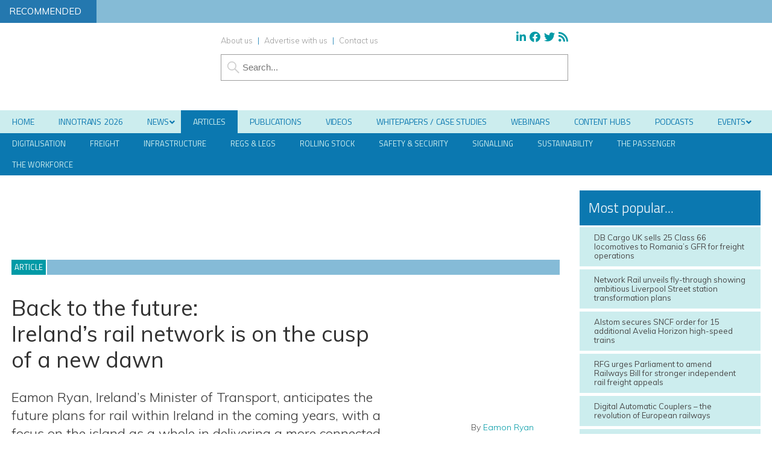

--- FILE ---
content_type: text/html; charset=UTF-8
request_url: https://www.globalrailwayreview.com/article/117408/eamon-ryan-ireland-rail-network/
body_size: 69176
content:
<!DOCTYPE html>
<html lang="en">
<head>
<meta charset="utf-8"/><link rel="preconnect" href="https://fonts.gstatic.com/" crossorigin />
<meta name="viewport" content="width=device-width, initial-scale=1.0">
<link href="/favicon.ico?v=2" type="image/x-icon" rel="shortcut icon" />
<title>Back to the future: Ireland&#039;s rail network is on the cusp of a new dawn</title>
<!-- Google Tag Manager -->
<script type="d3d3c663dc98cbd7d03ee985-text/javascript">(function(w,d,s,l,i){w[l]=w[l]||[];w[l].push({'gtm.start':
new Date().getTime(),event:'gtm.js'});var f=d.getElementsByTagName(s)[0],
j=d.createElement(s),dl=l!='dataLayer'?'&l='+l:'';j.async=true;j.src=
'https://www.googletagmanager.com/gtm.js?id='+i+dl;f.parentNode.insertBefore(j,f);
})(window,document,'script','dataLayer','GTM-WF69SVX');</script>
<!-- End Google Tag Manager -->

<meta name="viewport" content="width=device-width, minimum-scale=1.0, maximum-scale=1.0" />
		<!--[if lt IE 9]>
		<script src="//html5shiv.googlecode.com/svn/trunk/html5.js"></script>
		<![endif]-->
		<link rel="preconnect"
      href="https://fonts.gstatic.com"
      crossorigin />

<link rel="preload"
      as="style"
      href="https://fonts.googleapis.com/css?family=Titillium+Web:300,400,600&display=swap" />



<link rel="preload"
      as="style"
      href="https://fonts.googleapis.com/css?family=Muli:300,300i,400,400i,600&display=swap" />


		<script src="https://kit.fontawesome.com/c03cee598b.js" crossorigin="anonymous" type="d3d3c663dc98cbd7d03ee985-text/javascript"></script>
        <link href="https://www.globalrailwayreview.com/wp-content/themes/grr19/style.css?1707758039" rel="stylesheet" type="text/css">
		<link href="https://www.globalrailwayreview.com/wp-content/themes/grr19/style.css?1707758039" rel="stylesheet" type="text/css">
        <link href="https://www.globalrailwayreview.com/wp-content/themes/grr19/style-banners.css?62" rel="stylesheet" type="text/css">
		<link href="https://www.globalrailwayreview.com/wp-content/themes/grr19/forms.css?40" rel="stylesheet" type="text/css">		<link href="https://www.globalrailwayreview.com/wp-content/themes/grr19/responsive.css?82" rel="stylesheet" type="text/css">
		<link href="https://www.globalrailwayreview.com/wp-content/themes/grr19/style-grid.css?32" rel="stylesheet" type="text/css" id="grid">
		<link href="/zmember/app/webroot/css/frontend.css?27" rel="stylesheet" type="text/css">	
<script type="d3d3c663dc98cbd7d03ee985-text/javascript" src="https://www.globalrailwayreview.com/wp-content/themes/grr19/js/term_more3.js"></script>

<script type="d3d3c663dc98cbd7d03ee985-text/javascript" src = "https://www.globalrailwayreview.com/wp-content/themes/grr19/js/wallpaper8.js"></script> 
<script type="d3d3c663dc98cbd7d03ee985-text/javascript">
window.onscroll = myFunction; //calling myFunction each time we scroll
</script> 

<meta name='robots' content='index, follow, max-image-preview:large, max-snippet:-1, max-video-preview:-1' />
	<style>img:is([sizes="auto" i], [sizes^="auto," i]) { contain-intrinsic-size: 3000px 1500px }</style>
	
<!-- Google Tag Manager for WordPress by gtm4wp.com -->
<script data-cfasync="false" data-pagespeed-no-defer>
	var gtm4wp_datalayer_name = "dataLayer";
	var dataLayer = dataLayer || [];
</script>
<!-- End Google Tag Manager for WordPress by gtm4wp.com -->
		<!-- Meta Tag Manager -->
		<meta property="og:ttl" content="2419200" />
		<!-- / Meta Tag Manager -->

<!-- Easy Social Share Buttons for WordPress v.10.8 https://socialsharingplugin.com -->
<meta property="og:image" content="https://www.globalrailwayreview.com/wp-content/uploads/eamonn-ryan.jpg" />
<meta property="og:image:secure_url" content="https://www.globalrailwayreview.com/wp-content/uploads/eamonn-ryan.jpg" />
<!-- / Easy Social Share Buttons for WordPress -->
<meta name="twitter:image" content="https://www.globalrailwayreview.com/wp-content/uploads/eamonn-ryan.jpg" />

	<!-- This site is optimized with the Yoast SEO Premium plugin v26.5 (Yoast SEO v26.5) - https://yoast.com/wordpress/plugins/seo/ -->
	<meta name="description" content="Eamon Ryan, Ireland’s Minister of Transport, writes about the future plans for rail in Ireland which should focus on being more connected." />
	<link rel="canonical" href="https://www.globalrailwayreview.com/article/117408/eamon-ryan-ireland-rail-network/" />
	<meta property="og:locale" content="en_GB" />
	<meta property="og:type" content="article" />
	<meta property="og:title" content="Back to the future: Ireland&#039;s rail network is on the cusp of a new dawn" />
	<meta property="og:description" content="Eamon Ryan, Ireland’s Minister of Transport, writes about the future plans for rail in Ireland which should focus on being more connected." />
	<meta property="og:url" content="https://www.globalrailwayreview.com/article/117408/eamon-ryan-ireland-rail-network/" />
	<meta property="og:site_name" content="Global Railway Review" />
	<meta property="article:publisher" content="https://www.facebook.com/GlobalRailwayReview" />
	<meta property="article:modified_time" content="2021-06-17T13:09:32+00:00" />
	<meta name="twitter:card" content="summary_large_image" />
	<meta name="twitter:title" content="Back to the future: Ireland&#039;s rail network is on the cusp of a new dawn" />
	<meta name="twitter:description" content="Eamon Ryan, Ireland’s Minister of Transport, writes about the future plans for rail in Ireland which should focus on being more connected." />
	<meta name="twitter:site" content="@GlobalRailway" />
	<meta name="twitter:label1" content="Estimated reading time" />
	<meta name="twitter:data1" content="4 minutes" />
	<script type="application/ld+json" class="yoast-schema-graph">{"@context":"https://schema.org","@graph":[{"@type":"WebPage","@id":"https://www.globalrailwayreview.com/article/117408/eamon-ryan-ireland-rail-network/","url":"https://www.globalrailwayreview.com/article/117408/eamon-ryan-ireland-rail-network/","name":"Back to the future: Ireland's rail network is on the cusp of a new dawn","isPartOf":{"@id":"https://www.globalrailwayreview.com/#website"},"primaryImageOfPage":{"@id":"https://www.globalrailwayreview.com/article/117408/eamon-ryan-ireland-rail-network/#primaryimage"},"image":{"@id":"https://www.globalrailwayreview.com/article/117408/eamon-ryan-ireland-rail-network/#primaryimage"},"thumbnailUrl":"https://www.globalrailwayreview.com/wp-content/uploads/eamonn-ryan.jpg","datePublished":"2021-02-12T10:00:36+00:00","dateModified":"2021-06-17T13:09:32+00:00","description":"Eamon Ryan, Ireland’s Minister of Transport, writes about the future plans for rail in Ireland which should focus on being more connected.","breadcrumb":{"@id":"https://www.globalrailwayreview.com/article/117408/eamon-ryan-ireland-rail-network/#breadcrumb"},"inLanguage":"en-GB","potentialAction":[{"@type":"ReadAction","target":["https://www.globalrailwayreview.com/article/117408/eamon-ryan-ireland-rail-network/"]}]},{"@type":"ImageObject","inLanguage":"en-GB","@id":"https://www.globalrailwayreview.com/article/117408/eamon-ryan-ireland-rail-network/#primaryimage","url":"https://www.globalrailwayreview.com/wp-content/uploads/eamonn-ryan.jpg","contentUrl":"https://www.globalrailwayreview.com/wp-content/uploads/eamonn-ryan.jpg","width":750,"height":450,"caption":"Back to the future: Ireland's rail network is on the cusp of a new dawn"},{"@type":"BreadcrumbList","@id":"https://www.globalrailwayreview.com/article/117408/eamon-ryan-ireland-rail-network/#breadcrumb","itemListElement":[{"@type":"ListItem","position":1,"name":"Home","item":"https://www.globalrailwayreview.com/"},{"@type":"ListItem","position":2,"name":"Rail Articles","item":"https://www.globalrailwayreview.com/article/"},{"@type":"ListItem","position":3,"name":"Back to the future: Ireland&#8217;s rail network is on the cusp of a new dawn"}]},{"@type":"WebSite","@id":"https://www.globalrailwayreview.com/#website","url":"https://www.globalrailwayreview.com/","name":"Global Railway Review","description":"","publisher":{"@id":"https://www.globalrailwayreview.com/#organization"},"potentialAction":[{"@type":"SearchAction","target":{"@type":"EntryPoint","urlTemplate":"https://www.globalrailwayreview.com/?s={search_term_string}"},"query-input":{"@type":"PropertyValueSpecification","valueRequired":true,"valueName":"search_term_string"}}],"inLanguage":"en-GB"},{"@type":"Organization","@id":"https://www.globalrailwayreview.com/#organization","name":"Global Railway Review","url":"https://www.globalrailwayreview.com/","logo":{"@type":"ImageObject","inLanguage":"en-GB","@id":"https://www.globalrailwayreview.com/#/schema/logo/image/","url":"https://www.globalrailwayreview.com/wp-content/uploads/GRR-Logo-300px.png","contentUrl":"https://www.globalrailwayreview.com/wp-content/uploads/GRR-Logo-300px.png","width":300,"height":127,"caption":"Global Railway Review"},"image":{"@id":"https://www.globalrailwayreview.com/#/schema/logo/image/"},"sameAs":["https://www.facebook.com/GlobalRailwayReview","https://x.com/GlobalRailway","https://www.linkedin.com/company-beta/5013111/"]}]}</script>
	<!-- / Yoast SEO Premium plugin. -->


<link rel='dns-prefetch' href='//use.fontawesome.com' />
<link rel="alternate" type="application/rss+xml" title="Global Railway Review &raquo; Back to the future: Ireland&#8217;s rail network is on the cusp of a new dawn Comments Feed" href="https://www.globalrailwayreview.com/article/117408/eamon-ryan-ireland-rail-network/feed/" />
<script type="d3d3c663dc98cbd7d03ee985-text/javascript">
/* <![CDATA[ */
window._wpemojiSettings = {"baseUrl":"https:\/\/s.w.org\/images\/core\/emoji\/16.0.1\/72x72\/","ext":".png","svgUrl":"https:\/\/s.w.org\/images\/core\/emoji\/16.0.1\/svg\/","svgExt":".svg","source":{"concatemoji":"https:\/\/www.globalrailwayreview.com\/wp-includes\/js\/wp-emoji-release.min.js?ver=b6000651d538b732434d40e62b1a8a5e"}};
/*! This file is auto-generated */
!function(s,n){var o,i,e;function c(e){try{var t={supportTests:e,timestamp:(new Date).valueOf()};sessionStorage.setItem(o,JSON.stringify(t))}catch(e){}}function p(e,t,n){e.clearRect(0,0,e.canvas.width,e.canvas.height),e.fillText(t,0,0);var t=new Uint32Array(e.getImageData(0,0,e.canvas.width,e.canvas.height).data),a=(e.clearRect(0,0,e.canvas.width,e.canvas.height),e.fillText(n,0,0),new Uint32Array(e.getImageData(0,0,e.canvas.width,e.canvas.height).data));return t.every(function(e,t){return e===a[t]})}function u(e,t){e.clearRect(0,0,e.canvas.width,e.canvas.height),e.fillText(t,0,0);for(var n=e.getImageData(16,16,1,1),a=0;a<n.data.length;a++)if(0!==n.data[a])return!1;return!0}function f(e,t,n,a){switch(t){case"flag":return n(e,"\ud83c\udff3\ufe0f\u200d\u26a7\ufe0f","\ud83c\udff3\ufe0f\u200b\u26a7\ufe0f")?!1:!n(e,"\ud83c\udde8\ud83c\uddf6","\ud83c\udde8\u200b\ud83c\uddf6")&&!n(e,"\ud83c\udff4\udb40\udc67\udb40\udc62\udb40\udc65\udb40\udc6e\udb40\udc67\udb40\udc7f","\ud83c\udff4\u200b\udb40\udc67\u200b\udb40\udc62\u200b\udb40\udc65\u200b\udb40\udc6e\u200b\udb40\udc67\u200b\udb40\udc7f");case"emoji":return!a(e,"\ud83e\udedf")}return!1}function g(e,t,n,a){var r="undefined"!=typeof WorkerGlobalScope&&self instanceof WorkerGlobalScope?new OffscreenCanvas(300,150):s.createElement("canvas"),o=r.getContext("2d",{willReadFrequently:!0}),i=(o.textBaseline="top",o.font="600 32px Arial",{});return e.forEach(function(e){i[e]=t(o,e,n,a)}),i}function t(e){var t=s.createElement("script");t.src=e,t.defer=!0,s.head.appendChild(t)}"undefined"!=typeof Promise&&(o="wpEmojiSettingsSupports",i=["flag","emoji"],n.supports={everything:!0,everythingExceptFlag:!0},e=new Promise(function(e){s.addEventListener("DOMContentLoaded",e,{once:!0})}),new Promise(function(t){var n=function(){try{var e=JSON.parse(sessionStorage.getItem(o));if("object"==typeof e&&"number"==typeof e.timestamp&&(new Date).valueOf()<e.timestamp+604800&&"object"==typeof e.supportTests)return e.supportTests}catch(e){}return null}();if(!n){if("undefined"!=typeof Worker&&"undefined"!=typeof OffscreenCanvas&&"undefined"!=typeof URL&&URL.createObjectURL&&"undefined"!=typeof Blob)try{var e="postMessage("+g.toString()+"("+[JSON.stringify(i),f.toString(),p.toString(),u.toString()].join(",")+"));",a=new Blob([e],{type:"text/javascript"}),r=new Worker(URL.createObjectURL(a),{name:"wpTestEmojiSupports"});return void(r.onmessage=function(e){c(n=e.data),r.terminate(),t(n)})}catch(e){}c(n=g(i,f,p,u))}t(n)}).then(function(e){for(var t in e)n.supports[t]=e[t],n.supports.everything=n.supports.everything&&n.supports[t],"flag"!==t&&(n.supports.everythingExceptFlag=n.supports.everythingExceptFlag&&n.supports[t]);n.supports.everythingExceptFlag=n.supports.everythingExceptFlag&&!n.supports.flag,n.DOMReady=!1,n.readyCallback=function(){n.DOMReady=!0}}).then(function(){return e}).then(function(){var e;n.supports.everything||(n.readyCallback(),(e=n.source||{}).concatemoji?t(e.concatemoji):e.wpemoji&&e.twemoji&&(t(e.twemoji),t(e.wpemoji)))}))}((window,document),window._wpemojiSettings);
/* ]]> */
</script>
<!-- www.globalrailwayreview.com is managing ads with Advanced Ads 2.0.14 – https://wpadvancedads.com/ --><script id="europ-ready" type="d3d3c663dc98cbd7d03ee985-text/javascript">
			window.advanced_ads_ready=function(e,a){a=a||"complete";var d=function(e){return"interactive"===a?"loading"!==e:"complete"===e};d(document.readyState)?e():document.addEventListener("readystatechange",(function(a){d(a.target.readyState)&&e()}),{once:"interactive"===a})},window.advanced_ads_ready_queue=window.advanced_ads_ready_queue||[];		</script>
		<link rel='stylesheet' id='font-awesome-free-css' href='//use.fontawesome.com/releases/v5.6.1/css/all.css?ver=b6000651d538b732434d40e62b1a8a5e' type='text/css' media='all' />
<script type="d3d3c663dc98cbd7d03ee985-text/javascript">WebFontConfig={google:{families:["Titillium Web:300,400,600","Muli:300,300i,400,400i,600"]}};if ( typeof WebFont === "object" && typeof WebFont.load === "function" ) { WebFont.load( WebFontConfig ); }</script><script data-optimized="1" src="https://www.globalrailwayreview.com/wp-content/plugins/litespeed-cache/assets/js/webfontloader.min.js" type="d3d3c663dc98cbd7d03ee985-text/javascript"></script>
<style id='wp-emoji-styles-inline-css' type='text/css'>

	img.wp-smiley, img.emoji {
		display: inline !important;
		border: none !important;
		box-shadow: none !important;
		height: 1em !important;
		width: 1em !important;
		margin: 0 0.07em !important;
		vertical-align: -0.1em !important;
		background: none !important;
		padding: 0 !important;
	}
</style>
<link rel='stylesheet' id='wp-block-library-css' href='https://www.globalrailwayreview.com/wp-includes/css/dist/block-library/style.min.css?ver=b6000651d538b732434d40e62b1a8a5e' type='text/css' media='all' />
<style id='classic-theme-styles-inline-css' type='text/css'>
/*! This file is auto-generated */
.wp-block-button__link{color:#fff;background-color:#32373c;border-radius:9999px;box-shadow:none;text-decoration:none;padding:calc(.667em + 2px) calc(1.333em + 2px);font-size:1.125em}.wp-block-file__button{background:#32373c;color:#fff;text-decoration:none}
</style>
<style id='pdfemb-pdf-embedder-viewer-style-inline-css' type='text/css'>
.wp-block-pdfemb-pdf-embedder-viewer{max-width:none}

</style>
<style id='global-styles-inline-css' type='text/css'>
:root{--wp--preset--aspect-ratio--square: 1;--wp--preset--aspect-ratio--4-3: 4/3;--wp--preset--aspect-ratio--3-4: 3/4;--wp--preset--aspect-ratio--3-2: 3/2;--wp--preset--aspect-ratio--2-3: 2/3;--wp--preset--aspect-ratio--16-9: 16/9;--wp--preset--aspect-ratio--9-16: 9/16;--wp--preset--color--black: #000000;--wp--preset--color--cyan-bluish-gray: #abb8c3;--wp--preset--color--white: #ffffff;--wp--preset--color--pale-pink: #f78da7;--wp--preset--color--vivid-red: #cf2e2e;--wp--preset--color--luminous-vivid-orange: #ff6900;--wp--preset--color--luminous-vivid-amber: #fcb900;--wp--preset--color--light-green-cyan: #7bdcb5;--wp--preset--color--vivid-green-cyan: #00d084;--wp--preset--color--pale-cyan-blue: #8ed1fc;--wp--preset--color--vivid-cyan-blue: #0693e3;--wp--preset--color--vivid-purple: #9b51e0;--wp--preset--gradient--vivid-cyan-blue-to-vivid-purple: linear-gradient(135deg,rgba(6,147,227,1) 0%,rgb(155,81,224) 100%);--wp--preset--gradient--light-green-cyan-to-vivid-green-cyan: linear-gradient(135deg,rgb(122,220,180) 0%,rgb(0,208,130) 100%);--wp--preset--gradient--luminous-vivid-amber-to-luminous-vivid-orange: linear-gradient(135deg,rgba(252,185,0,1) 0%,rgba(255,105,0,1) 100%);--wp--preset--gradient--luminous-vivid-orange-to-vivid-red: linear-gradient(135deg,rgba(255,105,0,1) 0%,rgb(207,46,46) 100%);--wp--preset--gradient--very-light-gray-to-cyan-bluish-gray: linear-gradient(135deg,rgb(238,238,238) 0%,rgb(169,184,195) 100%);--wp--preset--gradient--cool-to-warm-spectrum: linear-gradient(135deg,rgb(74,234,220) 0%,rgb(151,120,209) 20%,rgb(207,42,186) 40%,rgb(238,44,130) 60%,rgb(251,105,98) 80%,rgb(254,248,76) 100%);--wp--preset--gradient--blush-light-purple: linear-gradient(135deg,rgb(255,206,236) 0%,rgb(152,150,240) 100%);--wp--preset--gradient--blush-bordeaux: linear-gradient(135deg,rgb(254,205,165) 0%,rgb(254,45,45) 50%,rgb(107,0,62) 100%);--wp--preset--gradient--luminous-dusk: linear-gradient(135deg,rgb(255,203,112) 0%,rgb(199,81,192) 50%,rgb(65,88,208) 100%);--wp--preset--gradient--pale-ocean: linear-gradient(135deg,rgb(255,245,203) 0%,rgb(182,227,212) 50%,rgb(51,167,181) 100%);--wp--preset--gradient--electric-grass: linear-gradient(135deg,rgb(202,248,128) 0%,rgb(113,206,126) 100%);--wp--preset--gradient--midnight: linear-gradient(135deg,rgb(2,3,129) 0%,rgb(40,116,252) 100%);--wp--preset--font-size--small: 13px;--wp--preset--font-size--medium: 20px;--wp--preset--font-size--large: 36px;--wp--preset--font-size--x-large: 42px;--wp--preset--spacing--20: 0.44rem;--wp--preset--spacing--30: 0.67rem;--wp--preset--spacing--40: 1rem;--wp--preset--spacing--50: 1.5rem;--wp--preset--spacing--60: 2.25rem;--wp--preset--spacing--70: 3.38rem;--wp--preset--spacing--80: 5.06rem;--wp--preset--shadow--natural: 6px 6px 9px rgba(0, 0, 0, 0.2);--wp--preset--shadow--deep: 12px 12px 50px rgba(0, 0, 0, 0.4);--wp--preset--shadow--sharp: 6px 6px 0px rgba(0, 0, 0, 0.2);--wp--preset--shadow--outlined: 6px 6px 0px -3px rgba(255, 255, 255, 1), 6px 6px rgba(0, 0, 0, 1);--wp--preset--shadow--crisp: 6px 6px 0px rgba(0, 0, 0, 1);}:where(.is-layout-flex){gap: 0.5em;}:where(.is-layout-grid){gap: 0.5em;}body .is-layout-flex{display: flex;}.is-layout-flex{flex-wrap: wrap;align-items: center;}.is-layout-flex > :is(*, div){margin: 0;}body .is-layout-grid{display: grid;}.is-layout-grid > :is(*, div){margin: 0;}:where(.wp-block-columns.is-layout-flex){gap: 2em;}:where(.wp-block-columns.is-layout-grid){gap: 2em;}:where(.wp-block-post-template.is-layout-flex){gap: 1.25em;}:where(.wp-block-post-template.is-layout-grid){gap: 1.25em;}.has-black-color{color: var(--wp--preset--color--black) !important;}.has-cyan-bluish-gray-color{color: var(--wp--preset--color--cyan-bluish-gray) !important;}.has-white-color{color: var(--wp--preset--color--white) !important;}.has-pale-pink-color{color: var(--wp--preset--color--pale-pink) !important;}.has-vivid-red-color{color: var(--wp--preset--color--vivid-red) !important;}.has-luminous-vivid-orange-color{color: var(--wp--preset--color--luminous-vivid-orange) !important;}.has-luminous-vivid-amber-color{color: var(--wp--preset--color--luminous-vivid-amber) !important;}.has-light-green-cyan-color{color: var(--wp--preset--color--light-green-cyan) !important;}.has-vivid-green-cyan-color{color: var(--wp--preset--color--vivid-green-cyan) !important;}.has-pale-cyan-blue-color{color: var(--wp--preset--color--pale-cyan-blue) !important;}.has-vivid-cyan-blue-color{color: var(--wp--preset--color--vivid-cyan-blue) !important;}.has-vivid-purple-color{color: var(--wp--preset--color--vivid-purple) !important;}.has-black-background-color{background-color: var(--wp--preset--color--black) !important;}.has-cyan-bluish-gray-background-color{background-color: var(--wp--preset--color--cyan-bluish-gray) !important;}.has-white-background-color{background-color: var(--wp--preset--color--white) !important;}.has-pale-pink-background-color{background-color: var(--wp--preset--color--pale-pink) !important;}.has-vivid-red-background-color{background-color: var(--wp--preset--color--vivid-red) !important;}.has-luminous-vivid-orange-background-color{background-color: var(--wp--preset--color--luminous-vivid-orange) !important;}.has-luminous-vivid-amber-background-color{background-color: var(--wp--preset--color--luminous-vivid-amber) !important;}.has-light-green-cyan-background-color{background-color: var(--wp--preset--color--light-green-cyan) !important;}.has-vivid-green-cyan-background-color{background-color: var(--wp--preset--color--vivid-green-cyan) !important;}.has-pale-cyan-blue-background-color{background-color: var(--wp--preset--color--pale-cyan-blue) !important;}.has-vivid-cyan-blue-background-color{background-color: var(--wp--preset--color--vivid-cyan-blue) !important;}.has-vivid-purple-background-color{background-color: var(--wp--preset--color--vivid-purple) !important;}.has-black-border-color{border-color: var(--wp--preset--color--black) !important;}.has-cyan-bluish-gray-border-color{border-color: var(--wp--preset--color--cyan-bluish-gray) !important;}.has-white-border-color{border-color: var(--wp--preset--color--white) !important;}.has-pale-pink-border-color{border-color: var(--wp--preset--color--pale-pink) !important;}.has-vivid-red-border-color{border-color: var(--wp--preset--color--vivid-red) !important;}.has-luminous-vivid-orange-border-color{border-color: var(--wp--preset--color--luminous-vivid-orange) !important;}.has-luminous-vivid-amber-border-color{border-color: var(--wp--preset--color--luminous-vivid-amber) !important;}.has-light-green-cyan-border-color{border-color: var(--wp--preset--color--light-green-cyan) !important;}.has-vivid-green-cyan-border-color{border-color: var(--wp--preset--color--vivid-green-cyan) !important;}.has-pale-cyan-blue-border-color{border-color: var(--wp--preset--color--pale-cyan-blue) !important;}.has-vivid-cyan-blue-border-color{border-color: var(--wp--preset--color--vivid-cyan-blue) !important;}.has-vivid-purple-border-color{border-color: var(--wp--preset--color--vivid-purple) !important;}.has-vivid-cyan-blue-to-vivid-purple-gradient-background{background: var(--wp--preset--gradient--vivid-cyan-blue-to-vivid-purple) !important;}.has-light-green-cyan-to-vivid-green-cyan-gradient-background{background: var(--wp--preset--gradient--light-green-cyan-to-vivid-green-cyan) !important;}.has-luminous-vivid-amber-to-luminous-vivid-orange-gradient-background{background: var(--wp--preset--gradient--luminous-vivid-amber-to-luminous-vivid-orange) !important;}.has-luminous-vivid-orange-to-vivid-red-gradient-background{background: var(--wp--preset--gradient--luminous-vivid-orange-to-vivid-red) !important;}.has-very-light-gray-to-cyan-bluish-gray-gradient-background{background: var(--wp--preset--gradient--very-light-gray-to-cyan-bluish-gray) !important;}.has-cool-to-warm-spectrum-gradient-background{background: var(--wp--preset--gradient--cool-to-warm-spectrum) !important;}.has-blush-light-purple-gradient-background{background: var(--wp--preset--gradient--blush-light-purple) !important;}.has-blush-bordeaux-gradient-background{background: var(--wp--preset--gradient--blush-bordeaux) !important;}.has-luminous-dusk-gradient-background{background: var(--wp--preset--gradient--luminous-dusk) !important;}.has-pale-ocean-gradient-background{background: var(--wp--preset--gradient--pale-ocean) !important;}.has-electric-grass-gradient-background{background: var(--wp--preset--gradient--electric-grass) !important;}.has-midnight-gradient-background{background: var(--wp--preset--gradient--midnight) !important;}.has-small-font-size{font-size: var(--wp--preset--font-size--small) !important;}.has-medium-font-size{font-size: var(--wp--preset--font-size--medium) !important;}.has-large-font-size{font-size: var(--wp--preset--font-size--large) !important;}.has-x-large-font-size{font-size: var(--wp--preset--font-size--x-large) !important;}
:where(.wp-block-post-template.is-layout-flex){gap: 1.25em;}:where(.wp-block-post-template.is-layout-grid){gap: 1.25em;}
:where(.wp-block-columns.is-layout-flex){gap: 2em;}:where(.wp-block-columns.is-layout-grid){gap: 2em;}
:root :where(.wp-block-pullquote){font-size: 1.5em;line-height: 1.6;}
</style>
<link rel='stylesheet' id='wpcf7-redirect-script-frontend-css' href='https://www.globalrailwayreview.com/wp-content/plugins/contact-form-7-redirection-pro/assets/css/wpcf7-redirect-script-frontend-css.min.css?ver=b6000651d538b732434d40e62b1a8a5e' type='text/css' media='all' />
<link rel='stylesheet' id='qtip2-css' href='https://www.globalrailwayreview.com/wp-content/plugins/magic-tooltips-for-contact-form-7/assets/css/jquery.qtip.min.css?ver=b6000651d538b732434d40e62b1a8a5e' type='text/css' media='all' />
<link rel='stylesheet' id='mtfcf7-css' href='https://www.globalrailwayreview.com/wp-content/plugins/magic-tooltips-for-contact-form-7/assets/css/custom.css?ver=b6000651d538b732434d40e62b1a8a5e' type='text/css' media='all' />
<link rel='stylesheet' id='fontawesome-css' href='https://www.globalrailwayreview.com/wp-content/plugins/magic-tooltips-for-contact-form-7/assets/css/font-awesome.min.css?ver=4.7' type='text/css' media='all' />
<link rel='stylesheet' id='contact-form-7-css' href='https://www.globalrailwayreview.com/wp-content/plugins/contact-form-7/includes/css/styles.css?ver=6.1.4' type='text/css' media='all' />
<style id='contact-form-7-inline-css' type='text/css'>
.wpcf7 .wpcf7-recaptcha iframe {margin-bottom: 0;}.wpcf7 .wpcf7-recaptcha[data-align="center"] > div {margin: 0 auto;}.wpcf7 .wpcf7-recaptcha[data-align="right"] > div {margin: 0 0 0 auto;}
</style>
<link rel='stylesheet' id='ditty-news-ticker-font-css' href='https://www.globalrailwayreview.com/wp-content/plugins/ditty-news-ticker/legacy/inc/static/libs/fontastic/styles.css?ver=3.1.59' type='text/css' media='all' />
<link rel='stylesheet' id='ditty-news-ticker-css' href='https://www.globalrailwayreview.com/wp-content/plugins/ditty-news-ticker/legacy/inc/static/css/style.css?ver=3.1.59' type='text/css' media='all' />
<link rel='stylesheet' id='ditty-displays-css' href='https://www.globalrailwayreview.com/wp-content/plugins/ditty-news-ticker/build/dittyDisplays.css?ver=3.1.59' type='text/css' media='all' />
<link rel='stylesheet' id='ditty-fontawesome-css' href='https://www.globalrailwayreview.com/wp-content/plugins/ditty-news-ticker/includes/libs/fontawesome-6.4.0/css/all.css?ver=6.4.0' type='text/css' media='' />
<link rel='stylesheet' id='events-manager-css' href='https://www.globalrailwayreview.com/wp-content/plugins/events-manager/includes/css/events-manager.min.css?ver=7.2.2.1' type='text/css' media='all' />
<link rel='stylesheet' id='events-manager-pro-css' href='https://www.globalrailwayreview.com/wp-content/plugins/events-manager-pro/includes/css/events-manager-pro.css?ver=3.7.2.2' type='text/css' media='all' />
<link rel='stylesheet' id='wpa-style-css' href='https://www.globalrailwayreview.com/wp-content/plugins/wp-accessibility/css/wpa-style.css?ver=2.2.6' type='text/css' media='all' />
<style id='wpa-style-inline-css' type='text/css'>
:root { --admin-bar-top : 7px; }
</style>
<link rel='stylesheet' id='cookie-law-info-css' href='https://www.globalrailwayreview.com/wp-content/plugins/webtoffee-gdpr-cookie-consent/public/css/cookie-law-info-public.css?ver=2.6.6' type='text/css' media='all' />
<link rel='stylesheet' id='cookie-law-info-gdpr-css' href='https://www.globalrailwayreview.com/wp-content/plugins/webtoffee-gdpr-cookie-consent/public/css/cookie-law-info-gdpr.css?ver=2.6.6' type='text/css' media='all' />
<style id='cookie-law-info-gdpr-inline-css' type='text/css'>
.cli-modal-content, .cli-tab-content { background-color: #ffffff; }.cli-privacy-content-text, .cli-modal .cli-modal-dialog, .cli-tab-container p, a.cli-privacy-readmore { color: #000000; }.cli-tab-header { background-color: #f2f2f2; }.cli-tab-header, .cli-tab-header a.cli-nav-link,span.cli-necessary-caption,.cli-switch .cli-slider:after { color: #000000; }.cli-switch .cli-slider:before { background-color: #ffffff; }.cli-switch input:checked + .cli-slider:before { background-color: #ffffff; }.cli-switch .cli-slider { background-color: #e3e1e8; }.cli-switch input:checked + .cli-slider { background-color: #28a745; }.cli-modal-close svg { fill: #000000; }.cli-tab-footer .wt-cli-privacy-accept-all-btn { background-color: #00acad; color: #ffffff}.cli-tab-footer .wt-cli-privacy-accept-btn { background-color: #00acad; color: #ffffff}.cli-tab-header a:before{ border-right: 1px solid #000000; border-bottom: 1px solid #000000; }
</style>
<link rel='stylesheet' id='arve-css' href='https://www.globalrailwayreview.com/wp-content/plugins/advanced-responsive-video-embedder/build/main.css?ver=10.8.1' type='text/css' media='all' />
<link rel='stylesheet' id='arve-pro-css' href='https://www.globalrailwayreview.com/wp-content/plugins/arve-pro/build/main.css?ver=7.1.0' type='text/css' media='all' />
<link rel='stylesheet' id='subscribe-forms-css-css' href='https://www.globalrailwayreview.com/wp-content/plugins/easy-social-share-buttons3/assets/modules/subscribe-forms.min.css?ver=10.8' type='text/css' media='all' />
<link rel='stylesheet' id='click2tweet-css-css' href='https://www.globalrailwayreview.com/wp-content/plugins/easy-social-share-buttons3/assets/modules/click-to-tweet.min.css?ver=10.8' type='text/css' media='all' />
<link rel='stylesheet' id='easy-social-share-buttons-css' href='https://www.globalrailwayreview.com/wp-content/plugins/easy-social-share-buttons3/assets/css/easy-social-share-buttons.min.css?ver=10.8' type='text/css' media='all' />
<style id='easy-social-share-buttons-inline-css' type='text/css'>
.essb_links .essb_link_mastodon { --essb-network: #6364ff;}
</style>
<link rel='stylesheet' id='ditty-posts-ticker-css' href='https://www.globalrailwayreview.com/wp-content/plugins/ditty-posts-ticker/legacy/assets/css/style.css?ver=3.1.6' type='text/css' media='all' />
<link rel='stylesheet' id='searchwp-forms-css' href='https://www.globalrailwayreview.com/wp-content/plugins/searchwp/assets/css/frontend/search-forms.min.css?ver=4.5.5' type='text/css' media='all' />
<link rel='stylesheet' id='cf7cf-style-css' href='https://www.globalrailwayreview.com/wp-content/plugins/cf7-conditional-fields/style.css?ver=2.6.7' type='text/css' media='all' />
<link rel='stylesheet' id='ubermenu-css' href='https://www.globalrailwayreview.com/wp-content/plugins/ubermenu/pro/assets/css/ubermenu.min.css?ver=3.8.1' type='text/css' media='all' />
<link rel='stylesheet' id='ubermenu-vanilla-css' href='https://www.globalrailwayreview.com/wp-content/plugins/ubermenu/assets/css/skins/vanilla.css?ver=b6000651d538b732434d40e62b1a8a5e' type='text/css' media='all' />
<link rel='stylesheet' id='ubermenu-grey-white-css' href='https://www.globalrailwayreview.com/wp-content/plugins/ubermenu/assets/css/skins/blackwhite.css?ver=b6000651d538b732434d40e62b1a8a5e' type='text/css' media='all' />
<link rel='stylesheet' id='ubermenu-font-awesome-all-css' href='https://www.globalrailwayreview.com/wp-content/plugins/ubermenu/assets/fontawesome/css/all.min.css?ver=b6000651d538b732434d40e62b1a8a5e' type='text/css' media='all' />
<link rel='stylesheet' id='ubermenu-custom-stylesheet-css' href='https://www.globalrailwayreview.com/wp-content/plugins/ubermenu/custom/custom.css?ver=3.8.1' type='text/css' media='all' />
<script type="d3d3c663dc98cbd7d03ee985-text/javascript" src="https://www.globalrailwayreview.com/wp-includes/js/jquery/jquery.min.js?ver=3.7.1" id="jquery-core-js"></script>
<script type="d3d3c663dc98cbd7d03ee985-text/javascript" src="https://www.globalrailwayreview.com/wp-includes/js/jquery/jquery-migrate.min.js?ver=3.4.1" id="jquery-migrate-js"></script>
<script type="d3d3c663dc98cbd7d03ee985-text/javascript" src="https://www.globalrailwayreview.com/wp-content/plugins/peekaboo/assets/global.js?ver=1.1" id="peekaboo_plugin-js"></script>
<script type="d3d3c663dc98cbd7d03ee985-text/javascript" src="https://www.globalrailwayreview.com/wp-content/plugins/magic-tooltips-for-contact-form-7/assets/js/jquery.qtip.js?ver=b6000651d538b732434d40e62b1a8a5e" id="qtip2-js"></script>
<script type="d3d3c663dc98cbd7d03ee985-text/javascript" src="https://www.globalrailwayreview.com/wp-content/plugins/magic-tooltips-for-contact-form-7/assets/js/imagesloaded.pkgd.min.js?ver=b6000651d538b732434d40e62b1a8a5e" id="jquery.imagesloaded-js"></script>
<script type="d3d3c663dc98cbd7d03ee985-text/javascript" id="mtfcf7-js-extra">
/* <![CDATA[ */
var mtfcf7 = {"css_code":".mm-tooltip-cf7-container { color: #FFFFFF; border-radius: 5px; font-size: 14px; background-color: #333333; -webkit-border-radius: 5px; -moz-border-radius: 5px; margin-left: 0px; margin-top: 0px; border-color: #333333; border-width: 1; line-height: 150%;}.mm-tooltip-cf7-content { line-height: 150%; padding: 2.4000000000000004px 6px 2.4000000000000004px 6px;}","css_options":"{\"fontColor\":\"#FFFFFF\",\"fontSize\":\"14\",\"backgroundColor\":\"#333333\",\"borderRadius\":5,\"offsetLeft\":\"0\",\"padding\":0.2,\"offsetTop\":\"0\",\"borderColor\":\"#333333\",\"borderWidth\":1,\"lineHeight\":\"150%\"}","js_code":"{\"position\":{\"my\":\"left center\",\"at\":\"right center\",\"adjust\":{\"method\":\"none\"}},\"style\":{\"classes\":\"mm-tooltip-cf7-container\"},\"content\":{\"text\":{\"0\":{},\"length\":1,\"prevObject\":{\"0\":{\"jQuery172021905201394110918\":4},\"context\":{\"jQuery172021905201394110918\":4},\"length\":1},\"context\":{\"jQuery172021905201394110918\":4},\"selector\":\".next(div)\"}},\"show\":true}"};
var mtfcf7_settings = {"dummy":"1","mouse_over":"1","add_icon":"1","add_icon_fontawsome":"1","add_underline":"1"};
/* ]]> */
</script>
<script type="d3d3c663dc98cbd7d03ee985-text/javascript" src="https://www.globalrailwayreview.com/wp-content/plugins/magic-tooltips-for-contact-form-7/assets/js/custom.js?ver=1.61" id="mtfcf7-js"></script>
<script type="d3d3c663dc98cbd7d03ee985-text/javascript" src="https://www.globalrailwayreview.com/wp-includes/js/jquery/ui/core.min.js?ver=1.13.3" id="jquery-ui-core-js"></script>
<script type="d3d3c663dc98cbd7d03ee985-text/javascript" src="https://www.globalrailwayreview.com/wp-includes/js/jquery/ui/mouse.min.js?ver=1.13.3" id="jquery-ui-mouse-js"></script>
<script type="d3d3c663dc98cbd7d03ee985-text/javascript" src="https://www.globalrailwayreview.com/wp-includes/js/jquery/ui/sortable.min.js?ver=1.13.3" id="jquery-ui-sortable-js"></script>
<script type="d3d3c663dc98cbd7d03ee985-text/javascript" src="https://www.globalrailwayreview.com/wp-includes/js/jquery/ui/datepicker.min.js?ver=1.13.3" id="jquery-ui-datepicker-js"></script>
<script type="d3d3c663dc98cbd7d03ee985-text/javascript" id="jquery-ui-datepicker-js-after">
/* <![CDATA[ */
jQuery(function(jQuery){jQuery.datepicker.setDefaults({"closeText":"Close","currentText":"Today","monthNames":["January","February","March","April","May","June","July","August","September","October","November","December"],"monthNamesShort":["Jan","Feb","Mar","Apr","May","Jun","Jul","Aug","Sep","Oct","Nov","Dec"],"nextText":"Next","prevText":"Previous","dayNames":["Sunday","Monday","Tuesday","Wednesday","Thursday","Friday","Saturday"],"dayNamesShort":["Sun","Mon","Tue","Wed","Thu","Fri","Sat"],"dayNamesMin":["S","M","T","W","T","F","S"],"dateFormat":"d MM yy","firstDay":1,"isRTL":false});});
/* ]]> */
</script>
<script type="d3d3c663dc98cbd7d03ee985-text/javascript" src="https://www.globalrailwayreview.com/wp-includes/js/jquery/ui/resizable.min.js?ver=1.13.3" id="jquery-ui-resizable-js"></script>
<script type="d3d3c663dc98cbd7d03ee985-text/javascript" src="https://www.globalrailwayreview.com/wp-includes/js/jquery/ui/draggable.min.js?ver=1.13.3" id="jquery-ui-draggable-js"></script>
<script type="d3d3c663dc98cbd7d03ee985-text/javascript" src="https://www.globalrailwayreview.com/wp-includes/js/jquery/ui/controlgroup.min.js?ver=1.13.3" id="jquery-ui-controlgroup-js"></script>
<script type="d3d3c663dc98cbd7d03ee985-text/javascript" src="https://www.globalrailwayreview.com/wp-includes/js/jquery/ui/checkboxradio.min.js?ver=1.13.3" id="jquery-ui-checkboxradio-js"></script>
<script type="d3d3c663dc98cbd7d03ee985-text/javascript" src="https://www.globalrailwayreview.com/wp-includes/js/jquery/ui/button.min.js?ver=1.13.3" id="jquery-ui-button-js"></script>
<script type="d3d3c663dc98cbd7d03ee985-text/javascript" src="https://www.globalrailwayreview.com/wp-includes/js/jquery/ui/dialog.min.js?ver=1.13.3" id="jquery-ui-dialog-js"></script>
<script type="d3d3c663dc98cbd7d03ee985-text/javascript" id="events-manager-js-extra">
/* <![CDATA[ */
var EM = {"ajaxurl":"https:\/\/www.globalrailwayreview.com\/wp-admin\/admin-ajax.php","locationajaxurl":"https:\/\/www.globalrailwayreview.com\/wp-admin\/admin-ajax.php?action=locations_search","firstDay":"1","locale":"en","dateFormat":"yy-mm-dd","ui_css":"https:\/\/www.globalrailwayreview.com\/wp-content\/plugins\/events-manager\/includes\/css\/jquery-ui\/build.min.css","show24hours":"0","is_ssl":"1","autocomplete_limit":"10","calendar":{"breakpoints":{"small":560,"medium":908,"large":false}},"phone":"","datepicker":{"format":"d\/m\/Y"},"search":{"breakpoints":{"small":650,"medium":850,"full":false}},"url":"https:\/\/www.globalrailwayreview.com\/wp-content\/plugins\/events-manager","assets":{"input.em-uploader":{"js":{"em-uploader":{"url":"https:\/\/www.globalrailwayreview.com\/wp-content\/plugins\/events-manager\/includes\/js\/em-uploader.js?v=7.2.2.1","event":"em_uploader_ready"}}},".em-event-editor":{"js":{"event-editor":{"url":"https:\/\/www.globalrailwayreview.com\/wp-content\/plugins\/events-manager\/includes\/js\/events-manager-event-editor.js?v=7.2.2.1","event":"em_event_editor_ready"}},"css":{"event-editor":"https:\/\/www.globalrailwayreview.com\/wp-content\/plugins\/events-manager\/includes\/css\/events-manager-event-editor.min.css?v=7.2.2.1"}},".em-recurrence-sets, .em-timezone":{"js":{"luxon":{"url":"luxon\/luxon.js?v=7.2.2.1","event":"em_luxon_ready"}}},".em-booking-form, #em-booking-form, .em-booking-recurring, .em-event-booking-form":{"js":{"em-bookings":{"url":"https:\/\/www.globalrailwayreview.com\/wp-content\/plugins\/events-manager\/includes\/js\/bookingsform.js?v=7.2.2.1","event":"em_booking_form_js_loaded"}}},"#em-opt-archetypes":{"js":{"archetypes":"https:\/\/www.globalrailwayreview.com\/wp-content\/plugins\/events-manager\/includes\/js\/admin-archetype-editor.js?v=7.2.2.1","archetypes_ms":"https:\/\/www.globalrailwayreview.com\/wp-content\/plugins\/events-manager\/includes\/js\/admin-archetypes.js?v=7.2.2.1","qs":"qs\/qs.js?v=7.2.2.1"}}},"cached":"1","google_maps_api":"AIzaSyBI-BOK09R4i1op3O3wUFC1ovd4AU7VYgA","txt_search":"Search","txt_searching":"Searching...","txt_loading":"Loading...","cache":"1","api_nonce":"1b566c1f92"};
/* ]]> */
</script>
<script type="d3d3c663dc98cbd7d03ee985-text/javascript" src="https://www.globalrailwayreview.com/wp-content/plugins/events-manager/includes/js/events-manager.js?ver=7.2.2.1" id="events-manager-js"></script>
<script type="d3d3c663dc98cbd7d03ee985-text/javascript" src="https://www.globalrailwayreview.com/wp-content/plugins/events-manager-pro/includes/js/events-manager-pro.js?ver=3.7.2.2" id="events-manager-pro-js"></script>
<script type="d3d3c663dc98cbd7d03ee985-text/javascript" id="advanced-ads-advanced-js-js-extra">
/* <![CDATA[ */
var advads_options = {"blog_id":"1","privacy":{"enabled":false,"state":"not_needed"}};
/* ]]> */
</script>
<script type="d3d3c663dc98cbd7d03ee985-text/javascript" src="https://www.globalrailwayreview.com/wp-content/uploads/118/432/public/assets/js/622.js?ver=2.0.14" id="advanced-ads-advanced-js-js"></script>
<script type="d3d3c663dc98cbd7d03ee985-text/javascript" id="advanced_ads_pro/visitor_conditions-js-extra">
/* <![CDATA[ */
var advanced_ads_pro_visitor_conditions = {"referrer_cookie_name":"advanced_ads_pro_visitor_referrer","referrer_exdays":"365","page_impr_cookie_name":"advanced_ads_page_impressions","page_impr_exdays":"730"};
/* ]]> */
</script>
<script type="d3d3c663dc98cbd7d03ee985-text/javascript" src="https://www.globalrailwayreview.com/wp-content/uploads/118/416/767/200/318/388.js?ver=3.0.8" id="advanced_ads_pro/visitor_conditions-js"></script>
<script type="d3d3c663dc98cbd7d03ee985-text/javascript" id="cookie-law-info-js-extra">
/* <![CDATA[ */
var Cli_Data = {"nn_cookie_ids":["nQ_visitId","next-i18next","one_signal_sdk_db","nQ_cookieId","ls_smartpush","free_subscription_only","IDE","cf_ob_info","cf_use_ob","vuid","VISITOR_INFO1_LIVE","GPS","YSC","advanced_ads_pro_visitor_referrer","wow.utmvalues","advanced_ads_pro_server_info","lissc","wow.anonymousId","wow.schedule","wow.session","UserMatchHistory","bcookie","bscookie","_gat","li_sugr","lang","lidc","advanced_ads_page_impressions","_ga","_gid","advanced_ads_browser_width"],"non_necessary_cookies":{"performance":["next-i18next","one_signal_sdk_db","ls_smartpush","free_subscription_only","cf_ob_info","cf_use_ob","YSC"],"analytics":["nQ_visitId","nQ_cookieId","vuid","GPS","wow.utmvalues","lissc","wow.anonymousId","wow.schedule","wow.session","bcookie","_gat","lang","lidc","_ga","_gid"],"advertising-targeting":["IDE","VISITOR_INFO1_LIVE","advanced_ads_pro_visitor_referrer","advanced_ads_pro_server_info","UserMatchHistory","bscookie","li_sugr","advanced_ads_page_impressions","advanced_ads_browser_width"]},"cookielist":{"necessary":{"id":49681,"status":true,"priority":0,"title":"Necessary","strict":true,"default_state":false,"ccpa_optout":false,"loadonstart":false},"performance":{"id":53301,"status":true,"priority":0,"title":"Performance","strict":false,"default_state":false,"ccpa_optout":false,"loadonstart":false},"analytics":{"id":53302,"status":true,"priority":0,"title":"Analytics","strict":false,"default_state":false,"ccpa_optout":false,"loadonstart":false},"advertising-targeting":{"id":53303,"status":true,"priority":0,"title":"Advertising &amp; Targeting","strict":false,"default_state":false,"ccpa_optout":false,"loadonstart":false}},"ajax_url":"https:\/\/www.globalrailwayreview.com\/wp-admin\/admin-ajax.php","current_lang":"en","security":"ec970f54c7","eu_countries":["GB"],"geoIP":"disabled","use_custom_geolocation_api":"","custom_geolocation_api":"https:\/\/geoip.cookieyes.com\/geoip\/checker\/result.php","consentVersion":"2","strictlyEnabled":["necessary","obligatoire"],"cookieDomain":"","privacy_length":"250","ccpaEnabled":"","ccpaRegionBased":"","ccpaBarEnabled":"","ccpaType":"gdpr","triggerDomRefresh":"","secure_cookies":""};
var log_object = {"ajax_url":"https:\/\/www.globalrailwayreview.com\/wp-admin\/admin-ajax.php"};
/* ]]> */
</script>
<script type="d3d3c663dc98cbd7d03ee985-text/javascript" src="https://www.globalrailwayreview.com/wp-content/plugins/webtoffee-gdpr-cookie-consent/public/js/cookie-law-info-public.js?ver=2.6.6" id="cookie-law-info-js"></script>
<script id="essb-inline-js" type="d3d3c663dc98cbd7d03ee985-text/javascript"></script><link rel="https://api.w.org/" href="https://www.globalrailwayreview.com/wp-json/" /><link rel="EditURI" type="application/rsd+xml" title="RSD" href="https://www.globalrailwayreview.com/xmlrpc.php?rsd" />

<link rel='shortlink' href='https://www.globalrailwayreview.com/?p=117408' />
<link rel="alternate" title="oEmbed (JSON)" type="application/json+oembed" href="https://www.globalrailwayreview.com/wp-json/oembed/1.0/embed?url=https%3A%2F%2Fwww.globalrailwayreview.com%2Farticle%2F117408%2Feamon-ryan-ireland-rail-network%2F" />
<link rel="alternate" title="oEmbed (XML)" type="text/xml+oembed" href="https://www.globalrailwayreview.com/wp-json/oembed/1.0/embed?url=https%3A%2F%2Fwww.globalrailwayreview.com%2Farticle%2F117408%2Feamon-ryan-ireland-rail-network%2F&#038;format=xml" />
<script type='text/javascript' data-cfasync='false'>/* Function to detect opted out users */
        function __gaTrackerIsOptedOut() {
            return document.cookie.indexOf(disableStr + '=true') > -1;
        }

        /* Disable tracking if the opt-out cookie exists. */
        var disableStr = 'ga-disable-UA-10556842-2';
        if ( __gaTrackerIsOptedOut() ) {
            window[disableStr] = true;
        }

        /* Opt-out function */
        function __gaTrackerOptout() {
          document.cookie = disableStr + '=true; expires=Thu, 31 Dec 2099 23:59:59 UTC; path=/';
          window[disableStr] = true;
        }

        (function(i,s,o,g,r,a,m){i['GoogleAnalyticsObject']=r;i[r]=i[r]||function(){
            (i[r].q=i[r].q||[]).push(arguments)},i[r].l=1*new Date();a=s.createElement(o),
            m=s.getElementsByTagName(o)[0];a.async=1;a.src=g;m.parentNode.insertBefore(a,m)
        })(window,document,'script','//www.google-analytics.com/analytics.js','__gaTracker');

        __gaTracker('create', 'UA-10556842-2', 'auto');
        __gaTracker('set', 'forceSSL', true);
        __gaTracker('require', 'displayfeatures');
        __gaTracker('require', 'linkid', 'linkid.js');
        __gaTracker('set', 'dimension1', 'regs-legs');
__gaTracker('set', 'dimension2', 'funding-finance infrastructure-developments operational-performance passenger-experience-satisfaction railway-regulation-legislation route-development sustainability-decarbonisation');
__gaTracker('set', 'dimension4', 'eamon-ryan');
__gaTracker('set', 'dimension5', 'ireland');
__gaTracker('set', 'dimension6', 'issue-1-2021');
__gaTracker('set', 'dimension8', 'eamon-ryan');
__gaTracker('set', 'dimension9', 'article');
__gaTracker('set', 'dimension10', 'iwestcott');
__gaTracker('set', 'dimension11', '20210212');

        
        __gaTracker('send','pageview',{'anonymizeIp': true});
        </script><!-- WOW Async Tracking Code Start -->

                <script type="d3d3c663dc98cbd7d03ee985-text/javascript">
                  var _wow = _wow || [];
                  (function () {
                  try{
                      _wow.push(['setClientId', '96c22c17-e6e3-46d8-936e-89c284cdd9d2']);
                      _wow.push(['enableDownloadTracking']);
                     // set custom values
                     _wow.push(['SetCustomData',  'regs-legs','funding-finance infrastructure-developments operational-performance passenger-experience-satisfaction railway-regulation-legislation route-development sustainability-decarbonisation','article']);
                    // track page
                      _wow.push(['trackPageView']);
                      var d = document, g = d.createElement('script'), s = d.getElementsByTagName('script')[0];
                      g.type = 'text/javascript'; g.defer = true; g.async = true;
                      g.src = '//t.wowanalytics.co.uk/Scripts/tracker.js';
                      s.parentNode.insertBefore(g, s);
                  }catch(err){}})();
                </script>

                  <script src="https://cdn.onesignal.com/sdks/web/v16/OneSignalSDK.page.js" defer type="d3d3c663dc98cbd7d03ee985-text/javascript"></script>
  <script type="d3d3c663dc98cbd7d03ee985-text/javascript">
          window.OneSignalDeferred = window.OneSignalDeferred || [];
          OneSignalDeferred.push(async function(OneSignal) {
            await OneSignal.init({
              appId: "fe1f0a72-7595-41d7-97ee-0ba11a05015d",
              serviceWorkerOverrideForTypical: true,
              path: "https://www.globalrailwayreview.com/wp-content/plugins/onesignal-free-web-push-notifications/sdk_files/",
              serviceWorkerParam: { scope: "/wp-content/plugins/onesignal-free-web-push-notifications/sdk_files/push/onesignal/" },
              serviceWorkerPath: "OneSignalSDKWorker.js",
            });
          });

          // Unregister the legacy OneSignal service worker to prevent scope conflicts
          if (navigator.serviceWorker) {
            navigator.serviceWorker.getRegistrations().then((registrations) => {
              // Iterate through all registered service workers
              registrations.forEach((registration) => {
                // Check the script URL to identify the specific service worker
                if (registration.active && registration.active.scriptURL.includes('OneSignalSDKWorker.js.php')) {
                  // Unregister the service worker
                  registration.unregister().then((success) => {
                    if (success) {
                      console.log('OneSignalSW: Successfully unregistered:', registration.active.scriptURL);
                    } else {
                      console.log('OneSignalSW: Failed to unregister:', registration.active.scriptURL);
                    }
                  });
                }
              });
            }).catch((error) => {
              console.error('Error fetching service worker registrations:', error);
            });
        }
        </script>
	<script type="d3d3c663dc98cbd7d03ee985-text/javascript">
		function scrsize_load_url(div_id, adbutler_id, placement_id, width, height) {

      var ad_content = ' \
      <script type="text/javascript">if (!window.AdButler){(function(){var s = document.createElement("script"); s.async = true; s.type = "text/javascript";s.src = "https://servedbyadbutler.com/app.js";var n = document.getElementsByTagName("script")[0]; n.parentNode.insertBefore(s, n);}());}<\/script> \
      <script type="text/javascript"> \
        var AdButler = AdButler || {}; AdButler.ads = AdButler.ads || []; \
        var abkw = window.abkw || ""; \
        var plc' + placement_id + ' = window.plc' + placement_id + ' || 0; \
        AdButler.ads.push({handler: function(opt){ AdButler.register(' + adbutler_id + ', ' + placement_id + ', [' + width + ', ' + height + '], "' + div_id + '", opt); }, opt: { place: plc' + placement_id + '++, keywords: abkw, domain: "servedbyadbutler.com", click:"CLICK_MACRO_PLACEHOLDER" }}); \
      <\/script> \
      ';
      //console.log(ad_content);
      jQuery("#" + div_id).append(ad_content);

      /*
			var ajaxurl = "https://www.globalrailwayreview.com/wp-admin/admin-ajax.php";
			var data = {
				'action': 'screensize_content',
        'div_id': div_id,
				'adbutler_id': adbutler_id,
        'placement_id': placement_id,
        'width': width,
        'height': height
			};

			jQuery.post(ajaxurl, data, function(response) {
			  jQuery("#" + div_id).append(response);
			});
      */
		}
	</script>

<!--BEGIN: TRACKING CODE MANAGER (v2.5.0) BY INTELLYWP.COM IN HEAD//-->
<!-- Global site tag (gtag.js) - Google Ads: 964653157 -->
<script async src="https://www.googletagmanager.com/gtag/js?id=AW-964653157" type="d3d3c663dc98cbd7d03ee985-text/javascript"></script>
<script type="d3d3c663dc98cbd7d03ee985-text/javascript">
  window.dataLayer = window.dataLayer || [];
  function gtag(){dataLayer.push(arguments);}
  gtag('js', new Date());

  gtag('config', 'AW-964653157');
</script>
<script type="d3d3c663dc98cbd7d03ee985-text/javascript">
  gtag('event', 'page_view', {
    'send_to': 'AW-964653157',
    'value': 'replace with value',
    'items': [{
      'id': 'replace with value',
      'location_id': 'replace with value',
      'google_business_vertical': 'custom'
    }]
  });
</script>
<!--END: https://wordpress.org/plugins/tracking-code-manager IN HEAD//--><style id="ubermenu-custom-generated-css">
/** Font Awesome 4 Compatibility **/
.fa{font-style:normal;font-variant:normal;font-weight:normal;font-family:FontAwesome;}

/** UberMenu Custom Menu Styles (Customizer) **/
/* ird_menu */
 .ubermenu-ird_menu .ubermenu-item .ubermenu-submenu-drop { -webkit-transition-duration:0.1s; -ms-transition-duration:0.1s; transition-duration:0.1s; }
/* drr_menu */
 .ubermenu-drr_menu .ubermenu-item .ubermenu-submenu-drop { -webkit-transition-duration:0.1s; -ms-transition-duration:0.1s; transition-duration:0.1s; }


/* Status: Loaded from Transient */

</style><link rel="stylesheet" href="https://www.globalrailwayreview.com/wp-content/plugins/wp-page-numbers/classic/wp-page-numbers.css" type="text/css" media="screen" />
<!-- Google Tag Manager for WordPress by gtm4wp.com -->
<!-- GTM Container placement set to automatic -->
<script data-cfasync="false" data-pagespeed-no-defer type="text/javascript">
	var dataLayer_content = {"pagePostTerms":{"category":["Uncategorised"],"people":["Eamon Ryan"],"topic":["Funding & Finance","Infrastructure Developments","Operational Performance","Passenger Experience\/Satisfaction","Regulation & Legislation","Route Development","Sustainability\/Decarbonisation"],"issue":["Issue 1 2021"],"core_topic":["Regs & Legs"],"content_author":["Eamon Ryan"],"region":["Ireland"],"meta":{"onesignal_meta_box_present":1,"onesignal_send_notification":"","essb_cached_image":"https:\/\/www.globalrailwayreview.com\/wp-content\/uploads\/eamonn-ryan.jpg","wp-to-buffer-pro":"a:6:{s:7:\"default\";a:4:{s:7:\"publish\";a:2:{s:7:\"enabled\";b:1;s:6:\"status\";a:1:{i:0;a:23:{s:5:\"image\";s:1:\"1\";s:11:\"sub_profile\";i:0;s:7:\"message\";s:292:\"In Global Railway Review Issue 1 2021, Eamon Ryan, Ireland’s Minister of Transport, writes about the future plans for #rail within Ireland in the coming years, with a focus on the island as a whole in delivering a more #connected, #sustainable and reliable public transport offering.\r\n{url}\";s:8:\"schedule\";s:12:\"queue_bottom\";s:4:\"days\";s:1:\"0\";s:5:\"hours\";s:1:\"0\";s:7:\"minutes\";s:1:\"0\";s:21:\"schedule_relative_day\";s:5:\"today\";s:22:\"schedule_relative_time\";s:0:\"\";s:26:\"schedule_custom_field_name\";s:0:\"\";s:30:\"schedule_custom_field_relation\";s:5:\"after\";s:21:\"schedule_tec_relation\";s:5:\"after\";s:17:\"schedule_specific\";s:0:\"\";s:13:\"text_to_image\";s:0:\"\";s:10:\"post_title\";a:2:{s:7:\"compare\";s:1:\"0\";s:5:\"value\";s:0:\"\";}s:12:\"post_excerpt\";a:2:{s:7:\"compare\";s:1:\"0\";s:5:\"value\";s:0:\"\";}s:12:\"post_content\";a:2:{s:7:\"compare\";s:1:\"0\";s:5:\"value\";s:0:\"\";}s:10:\"start_date\";a:2:{s:3:\"day\";s:0:\"\";s:5:\"month\";s:0:\"\";}s:8:\"end_date\";a:2:{s:3:\"day\";s:0:\"\";s:5:\"month\";s:0:\"\";}s:7:\"authors\";a:1:{i:0;s:0:\"\";}s:10:\"conditions\";a:11:{s:8:\"category\";s:0:\"\";s:8:\"post_tag\";s:0:\"\";s:6:\"people\";s:0:\"\";s:5:\"topic\";s:0:\"\";s:13:\"organisations\";s:0:\"\";s:5:\"issue\";s:0:\"\";s:12:\"content-type\";s:0:\"\";s:10:\"supplement\";s:0:\"\";s:10:\"core_topic\";s:0:\"\";s:14:\"content_author\";s:0:\"\";s:6:\"region\";s:0:\"\";}s:5:\"terms\";a:11:{s:8:\"category\";a:1:{i:0;s:0:\"\";}s:8:\"post_tag\";a:1:{i:0;s:0:\"\";}s:6:\"people\";a:1:{i:0;s:0:\"\";}s:5:\"topic\";a:1:{i:0;s:0:\"\";}s:13:\"organisations\";a:1:{i:0;s:0:\"\";}s:5:\"issue\";a:1:{i:0;s:0:\"\";}s:12:\"content-type\";a:1:{i:0;s:0:\"\";}s:10:\"supplement\";a:1:{i:0;s:0:\"\";}s:10:\"core_topic\";a:1:{i:0;s:0:\"\";}s:14:\"content_author\";a:1:{i:0;s:0:\"\";}s:6:\"region\";a:1:{i:0;s:0:\"\";}}s:13:\"custom_fields\";a:0:{}}}}s:6:\"update\";a:2:{s:7:\"enabled\";b:0;s:6:\"status\";a:1:{i:0;a:23:{s:5:\"image\";s:1:\"0\";s:11:\"sub_profile\";i:0;s:7:\"message\";s:23:\"New Post: {title} {url}\";s:8:\"schedule\";s:12:\"queue_bottom\";s:4:\"days\";s:1:\"0\";s:5:\"hours\";s:1:\"0\";s:7:\"minutes\";s:1:\"0\";s:21:\"schedule_relative_day\";s:5:\"today\";s:22:\"schedule_relative_time\";s:0:\"\";s:26:\"schedule_custom_field_name\";s:0:\"\";s:30:\"schedule_custom_field_relation\";s:5:\"after\";s:21:\"schedule_tec_relation\";s:5:\"after\";s:17:\"schedule_specific\";s:0:\"\";s:13:\"text_to_image\";s:0:\"\";s:10:\"post_title\";a:2:{s:7:\"compare\";i:0;s:5:\"value\";s:0:\"\";}s:12:\"post_excerpt\";a:2:{s:7:\"compare\";i:0;s:5:\"value\";s:0:\"\";}s:12:\"post_content\";a:2:{s:7:\"compare\";i:0;s:5:\"value\";s:0:\"\";}s:10:\"start_date\";a:2:{s:3:\"day\";s:0:\"\";s:5:\"month\";s:0:\"\";}s:8:\"end_date\";a:2:{s:3:\"day\";s:0:\"\";s:5:\"month\";s:0:\"\";}s:7:\"authors\";b:0;s:10:\"conditions\";a:11:{s:8:\"category\";s:0:\"\";s:8:\"post_tag\";s:0:\"\";s:6:\"people\";s:0:\"\";s:5:\"topic\";s:0:\"\";s:13:\"organisations\";s:0:\"\";s:5:\"issue\";s:0:\"\";s:12:\"content-type\";s:0:\"\";s:10:\"supplement\";s:0:\"\";s:10:\"core_topic\";s:0:\"\";s:14:\"content_author\";s:0:\"\";s:6:\"region\";s:0:\"\";}s:5:\"terms\";a:11:{s:8:\"category\";a:1:{i:0;s:0:\"\";}s:8:\"post_tag\";a:1:{i:0;s:0:\"\";}s:6:\"people\";a:1:{i:0;s:0:\"\";}s:5:\"topic\";a:1:{i:0;s:0:\"\";}s:13:\"organisations\";a:1:{i:0;s:0:\"\";}s:5:\"issue\";a:1:{i:0;s:0:\"\";}s:12:\"content-type\";a:1:{i:0;s:0:\"\";}s:10:\"supplement\";a:1:{i:0;s:0:\"\";}s:10:\"core_topic\";a:1:{i:0;s:0:\"\";}s:14:\"content_author\";a:1:{i:0;s:0:\"\";}s:6:\"region\";a:1:{i:0;s:0:\"\";}}s:13:\"custom_fields\";a:0:{}}}}s:6:\"repost\";a:2:{s:7:\"enabled\";b:0;s:6:\"status\";a:1:{i:0;a:23:{s:5:\"image\";s:1:\"0\";s:11:\"sub_profile\";i:0;s:7:\"message\";s:23:\"New Post: {title} {url}\";s:8:\"schedule\";s:12:\"queue_bottom\";s:4:\"days\";s:1:\"0\";s:5:\"hours\";s:1:\"0\";s:7:\"minutes\";s:1:\"0\";s:21:\"schedule_relative_day\";s:5:\"today\";s:22:\"schedule_relative_time\";s:0:\"\";s:26:\"schedule_custom_field_name\";s:0:\"\";s:30:\"schedule_custom_field_relation\";s:5:\"after\";s:21:\"schedule_tec_relation\";s:5:\"after\";s:17:\"schedule_specific\";s:0:\"\";s:13:\"text_to_image\";s:0:\"\";s:10:\"post_title\";a:2:{s:7:\"compare\";i:0;s:5:\"value\";s:0:\"\";}s:12:\"post_excerpt\";a:2:{s:7:\"compare\";i:0;s:5:\"value\";s:0:\"\";}s:12:\"post_content\";a:2:{s:7:\"compare\";i:0;s:5:\"value\";s:0:\"\";}s:10:\"start_date\";a:2:{s:3:\"day\";s:0:\"\";s:5:\"month\";s:0:\"\";}s:8:\"end_date\";a:2:{s:3:\"day\";s:0:\"\";s:5:\"month\";s:0:\"\";}s:7:\"authors\";b:0;s:10:\"conditions\";a:11:{s:8:\"category\";s:0:\"\";s:8:\"post_tag\";s:0:\"\";s:6:\"people\";s:0:\"\";s:5:\"topic\";s:0:\"\";s:13:\"organisations\";s:0:\"\";s:5:\"issue\";s:0:\"\";s:12:\"content-type\";s:0:\"\";s:10:\"supplement\";s:0:\"\";s:10:\"core_topic\";s:0:\"\";s:14:\"content_author\";s:0:\"\";s:6:\"region\";s:0:\"\";}s:5:\"terms\";a:11:{s:8:\"category\";a:1:{i:0;s:0:\"\";}s:8:\"post_tag\";a:1:{i:0;s:0:\"\";}s:6:\"people\";a:1:{i:0;s:0:\"\";}s:5:\"topic\";a:1:{i:0;s:0:\"\";}s:13:\"organisations\";a:1:{i:0;s:0:\"\";}s:5:\"issue\";a:1:{i:0;s:0:\"\";}s:12:\"content-type\";a:1:{i:0;s:0:\"\";}s:10:\"supplement\";a:1:{i:0;s:0:\"\";}s:10:\"core_topic\";a:1:{i:0;s:0:\"\";}s:14:\"content_author\";a:1:{i:0;s:0:\"\";}s:6:\"region\";a:1:{i:0;s:0:\"\";}}s:13:\"custom_fields\";a:0:{}}}}s:12:\"bulk_publish\";a:2:{s:7:\"enabled\";b:0;s:6:\"status\";a:1:{i:0;a:23:{s:5:\"image\";s:1:\"0\";s:11:\"sub_profile\";i:0;s:7:\"message\";s:23:\"New Post: {title} {url}\";s:8:\"schedule\";s:12:\"queue_bottom\";s:4:\"days\";s:1:\"0\";s:5:\"hours\";s:1:\"0\";s:7:\"minutes\";s:1:\"0\";s:21:\"schedule_relative_day\";s:5:\"today\";s:22:\"schedule_relative_time\";s:0:\"\";s:26:\"schedule_custom_field_name\";s:0:\"\";s:30:\"schedule_custom_field_relation\";s:5:\"after\";s:21:\"schedule_tec_relation\";s:5:\"after\";s:17:\"schedule_specific\";s:0:\"\";s:13:\"text_to_image\";s:0:\"\";s:10:\"post_title\";a:2:{s:7:\"compare\";i:0;s:5:\"value\";s:0:\"\";}s:12:\"post_excerpt\";a:2:{s:7:\"compare\";i:0;s:5:\"value\";s:0:\"\";}s:12:\"post_content\";a:2:{s:7:\"compare\";i:0;s:5:\"value\";s:0:\"\";}s:10:\"start_date\";a:2:{s:3:\"day\";s:0:\"\";s:5:\"month\";s:0:\"\";}s:8:\"end_date\";a:2:{s:3:\"day\";s:0:\"\";s:5:\"month\";s:0:\"\";}s:7:\"authors\";b:0;s:10:\"conditions\";a:11:{s:8:\"category\";s:0:\"\";s:8:\"post_tag\";s:0:\"\";s:6:\"people\";s:0:\"\";s:5:\"topic\";s:0:\"\";s:13:\"organisations\";s:0:\"\";s:5:\"issue\";s:0:\"\";s:12:\"content-type\";s:0:\"\";s:10:\"supplement\";s:0:\"\";s:10:\"core_topic\";s:0:\"\";s:14:\"content_author\";s:0:\"\";s:6:\"region\";s:0:\"\";}s:5:\"terms\";a:11:{s:8:\"category\";a:1:{i:0;s:0:\"\";}s:8:\"post_tag\";a:1:{i:0;s:0:\"\";}s:6:\"people\";a:1:{i:0;s:0:\"\";}s:5:\"topic\";a:1:{i:0;s:0:\"\";}s:13:\"organisations\";a:1:{i:0;s:0:\"\";}s:5:\"issue\";a:1:{i:0;s:0:\"\";}s:12:\"content-type\";a:1:{i:0;s:0:\"\";}s:10:\"supplement\";a:1:{i:0;s:0:\"\";}s:10:\"core_topic\";a:1:{i:0;s:0:\"\";}s:14:\"content_author\";a:1:{i:0;s:0:\"\";}s:6:\"region\";a:1:{i:0;s:0:\"\";}}s:13:\"custom_fields\";a:0:{}}}}}s:24:\"582f17a85430721734c6d472\";a:6:{s:7:\"enabled\";b:1;s:8:\"override\";b:0;s:7:\"publish\";a:2:{s:7:\"enabled\";b:0;s:6:\"status\";a:1:{i:0;a:23:{s:5:\"image\";s:1:\"0\";s:11:\"sub_profile\";i:0;s:7:\"message\";s:23:\"New Post: {title} {url}\";s:8:\"schedule\";s:12:\"queue_bottom\";s:4:\"days\";s:1:\"0\";s:5:\"hours\";s:1:\"0\";s:7:\"minutes\";s:1:\"0\";s:21:\"schedule_relative_day\";s:5:\"today\";s:22:\"schedule_relative_time\";s:0:\"\";s:26:\"schedule_custom_field_name\";s:0:\"\";s:30:\"schedule_custom_field_relation\";s:5:\"after\";s:21:\"schedule_tec_relation\";s:5:\"after\";s:17:\"schedule_specific\";s:0:\"\";s:13:\"text_to_image\";s:0:\"\";s:10:\"post_title\";a:2:{s:7:\"compare\";i:0;s:5:\"value\";s:0:\"\";}s:12:\"post_excerpt\";a:2:{s:7:\"compare\";i:0;s:5:\"value\";s:0:\"\";}s:12:\"post_content\";a:2:{s:7:\"compare\";i:0;s:5:\"value\";s:0:\"\";}s:10:\"start_date\";a:2:{s:3:\"day\";s:0:\"\";s:5:\"month\";s:0:\"\";}s:8:\"end_date\";a:2:{s:3:\"day\";s:0:\"\";s:5:\"month\";s:0:\"\";}s:7:\"authors\";b:0;s:10:\"conditions\";a:11:{s:8:\"category\";s:0:\"\";s:8:\"post_tag\";s:0:\"\";s:6:\"people\";s:0:\"\";s:5:\"topic\";s:0:\"\";s:13:\"organisations\";s:0:\"\";s:5:\"issue\";s:0:\"\";s:12:\"content-type\";s:0:\"\";s:10:\"supplement\";s:0:\"\";s:10:\"core_topic\";s:0:\"\";s:14:\"content_author\";s:0:\"\";s:6:\"region\";s:0:\"\";}s:5:\"terms\";a:11:{s:8:\"category\";a:1:{i:0;s:0:\"\";}s:8:\"post_tag\";a:1:{i:0;s:0:\"\";}s:6:\"people\";a:1:{i:0;s:0:\"\";}s:5:\"topic\";a:1:{i:0;s:0:\"\";}s:13:\"organisations\";a:1:{i:0;s:0:\"\";}s:5:\"issue\";a:1:{i:0;s:0:\"\";}s:12:\"content-type\";a:1:{i:0;s:0:\"\";}s:10:\"supplement\";a:1:{i:0;s:0:\"\";}s:10:\"core_topic\";a:1:{i:0;s:0:\"\";}s:14:\"content_author\";a:1:{i:0;s:0:\"\";}s:6:\"region\";a:1:{i:0;s:0:\"\";}}s:13:\"custom_fields\";a:0:{}}}}s:6:\"update\";a:2:{s:7:\"enabled\";b:0;s:6:\"status\";a:1:{i:0;a:23:{s:5:\"image\";s:1:\"0\";s:11:\"sub_profile\";i:0;s:7:\"message\";s:23:\"New Post: {title} {url}\";s:8:\"schedule\";s:12:\"queue_bottom\";s:4:\"days\";s:1:\"0\";s:5:\"hours\";s:1:\"0\";s:7:\"minutes\";s:1:\"0\";s:21:\"schedule_relative_day\";s:5:\"today\";s:22:\"schedule_relative_time\";s:0:\"\";s:26:\"schedule_custom_field_name\";s:0:\"\";s:30:\"schedule_custom_field_relation\";s:5:\"after\";s:21:\"schedule_tec_relation\";s:5:\"after\";s:17:\"schedule_specific\";s:0:\"\";s:13:\"text_to_image\";s:0:\"\";s:10:\"post_title\";a:2:{s:7:\"compare\";i:0;s:5:\"value\";s:0:\"\";}s:12:\"post_excerpt\";a:2:{s:7:\"compare\";i:0;s:5:\"value\";s:0:\"\";}s:12:\"post_content\";a:2:{s:7:\"compare\";i:0;s:5:\"value\";s:0:\"\";}s:10:\"start_date\";a:2:{s:3:\"day\";s:0:\"\";s:5:\"month\";s:0:\"\";}s:8:\"end_date\";a:2:{s:3:\"day\";s:0:\"\";s:5:\"month\";s:0:\"\";}s:7:\"authors\";b:0;s:10:\"conditions\";a:11:{s:8:\"category\";s:0:\"\";s:8:\"post_tag\";s:0:\"\";s:6:\"people\";s:0:\"\";s:5:\"topic\";s:0:\"\";s:13:\"organisations\";s:0:\"\";s:5:\"issue\";s:0:\"\";s:12:\"content-type\";s:0:\"\";s:10:\"supplement\";s:0:\"\";s:10:\"core_topic\";s:0:\"\";s:14:\"content_author\";s:0:\"\";s:6:\"region\";s:0:\"\";}s:5:\"terms\";a:11:{s:8:\"category\";a:1:{i:0;s:0:\"\";}s:8:\"post_tag\";a:1:{i:0;s:0:\"\";}s:6:\"people\";a:1:{i:0;s:0:\"\";}s:5:\"topic\";a:1:{i:0;s:0:\"\";}s:13:\"organisations\";a:1:{i:0;s:0:\"\";}s:5:\"issue\";a:1:{i:0;s:0:\"\";}s:12:\"content-type\";a:1:{i:0;s:0:\"\";}s:10:\"supplement\";a:1:{i:0;s:0:\"\";}s:10:\"core_topic\";a:1:{i:0;s:0:\"\";}s:14:\"content_author\";a:1:{i:0;s:0:\"\";}s:6:\"region\";a:1:{i:0;s:0:\"\";}}s:13:\"custom_fields\";a:0:{}}}}s:6:\"repost\";a:2:{s:7:\"enabled\";b:0;s:6:\"status\";a:1:{i:0;a:23:{s:5:\"image\";s:1:\"0\";s:11:\"sub_profile\";i:0;s:7:\"message\";s:23:\"New Post: {title} {url}\";s:8:\"schedule\";s:12:\"queue_bottom\";s:4:\"days\";s:1:\"0\";s:5:\"hours\";s:1:\"0\";s:7:\"minutes\";s:1:\"0\";s:21:\"schedule_relative_day\";s:5:\"today\";s:22:\"schedule_relative_time\";s:0:\"\";s:26:\"schedule_custom_field_name\";s:0:\"\";s:30:\"schedule_custom_field_relation\";s:5:\"after\";s:21:\"schedule_tec_relation\";s:5:\"after\";s:17:\"schedule_specific\";s:0:\"\";s:13:\"text_to_image\";s:0:\"\";s:10:\"post_title\";a:2:{s:7:\"compare\";i:0;s:5:\"value\";s:0:\"\";}s:12:\"post_excerpt\";a:2:{s:7:\"compare\";i:0;s:5:\"value\";s:0:\"\";}s:12:\"post_content\";a:2:{s:7:\"compare\";i:0;s:5:\"value\";s:0:\"\";}s:10:\"start_date\";a:2:{s:3:\"day\";s:0:\"\";s:5:\"month\";s:0:\"\";}s:8:\"end_date\";a:2:{s:3:\"day\";s:0:\"\";s:5:\"month\";s:0:\"\";}s:7:\"authors\";b:0;s:10:\"conditions\";a:11:{s:8:\"category\";s:0:\"\";s:8:\"post_tag\";s:0:\"\";s:6:\"people\";s:0:\"\";s:5:\"topic\";s:0:\"\";s:13:\"organisations\";s:0:\"\";s:5:\"issue\";s:0:\"\";s:12:\"content-type\";s:0:\"\";s:10:\"supplement\";s:0:\"\";s:10:\"core_topic\";s:0:\"\";s:14:\"content_author\";s:0:\"\";s:6:\"region\";s:0:\"\";}s:5:\"terms\";a:11:{s:8:\"category\";a:1:{i:0;s:0:\"\";}s:8:\"post_tag\";a:1:{i:0;s:0:\"\";}s:6:\"people\";a:1:{i:0;s:0:\"\";}s:5:\"topic\";a:1:{i:0;s:0:\"\";}s:13:\"organisations\";a:1:{i:0;s:0:\"\";}s:5:\"issue\";a:1:{i:0;s:0:\"\";}s:12:\"content-type\";a:1:{i:0;s:0:\"\";}s:10:\"supplement\";a:1:{i:0;s:0:\"\";}s:10:\"core_topic\";a:1:{i:0;s:0:\"\";}s:14:\"content_author\";a:1:{i:0;s:0:\"\";}s:6:\"region\";a:1:{i:0;s:0:\"\";}}s:13:\"custom_fields\";a:0:{}}}}s:12:\"bulk_publish\";a:2:{s:7:\"enabled\";b:0;s:6:\"status\";a:1:{i:0;a:23:{s:5:\"image\";s:1:\"0\";s:11:\"sub_profile\";i:0;s:7:\"message\";s:23:\"New Post: {title} {url}\";s:8:\"schedule\";s:12:\"queue_bottom\";s:4:\"days\";s:1:\"0\";s:5:\"hours\";s:1:\"0\";s:7:\"minutes\";s:1:\"0\";s:21:\"schedule_relative_day\";s:5:\"today\";s:22:\"schedule_relative_time\";s:0:\"\";s:26:\"schedule_custom_field_name\";s:0:\"\";s:30:\"schedule_custom_field_relation\";s:5:\"after\";s:21:\"schedule_tec_relation\";s:5:\"after\";s:17:\"schedule_specific\";s:0:\"\";s:13:\"text_to_image\";s:0:\"\";s:10:\"post_title\";a:2:{s:7:\"compare\";i:0;s:5:\"value\";s:0:\"\";}s:12:\"post_excerpt\";a:2:{s:7:\"compare\";i:0;s:5:\"value\";s:0:\"\";}s:12:\"post_content\";a:2:{s:7:\"compare\";i:0;s:5:\"value\";s:0:\"\";}s:10:\"start_date\";a:2:{s:3:\"day\";s:0:\"\";s:5:\"month\";s:0:\"\";}s:8:\"end_date\";a:2:{s:3:\"day\";s:0:\"\";s:5:\"month\";s:0:\"\";}s:7:\"authors\";b:0;s:10:\"conditions\";a:11:{s:8:\"category\";s:0:\"\";s:8:\"post_tag\";s:0:\"\";s:6:\"people\";s:0:\"\";s:5:\"topic\";s:0:\"\";s:13:\"organisations\";s:0:\"\";s:5:\"issue\";s:0:\"\";s:12:\"content-type\";s:0:\"\";s:10:\"supplement\";s:0:\"\";s:10:\"core_topic\";s:0:\"\";s:14:\"content_author\";s:0:\"\";s:6:\"region\";s:0:\"\";}s:5:\"terms\";a:11:{s:8:\"category\";a:1:{i:0;s:0:\"\";}s:8:\"post_tag\";a:1:{i:0;s:0:\"\";}s:6:\"people\";a:1:{i:0;s:0:\"\";}s:5:\"topic\";a:1:{i:0;s:0:\"\";}s:13:\"organisations\";a:1:{i:0;s:0:\"\";}s:5:\"issue\";a:1:{i:0;s:0:\"\";}s:12:\"content-type\";a:1:{i:0;s:0:\"\";}s:10:\"supplement\";a:1:{i:0;s:0:\"\";}s:10:\"core_topic\";a:1:{i:0;s:0:\"\";}s:14:\"content_author\";a:1:{i:0;s:0:\"\";}s:6:\"region\";a:1:{i:0;s:0:\"\";}}s:13:\"custom_fields\";a:0:{}}}}}s:24:\"582f1a175430720a3fb73248\";a:6:{s:7:\"enabled\";b:1;s:8:\"override\";b:0;s:7:\"publish\";a:2:{s:7:\"enabled\";b:0;s:6:\"status\";a:1:{i:0;a:23:{s:5:\"image\";s:1:\"0\";s:11:\"sub_profile\";i:0;s:7:\"message\";s:23:\"New Post: {title} {url}\";s:8:\"schedule\";s:12:\"queue_bottom\";s:4:\"days\";s:1:\"0\";s:5:\"hours\";s:1:\"0\";s:7:\"minutes\";s:1:\"0\";s:21:\"schedule_relative_day\";s:5:\"today\";s:22:\"schedule_relative_time\";s:0:\"\";s:26:\"schedule_custom_field_name\";s:0:\"\";s:30:\"schedule_custom_field_relation\";s:5:\"after\";s:21:\"schedule_tec_relation\";s:5:\"after\";s:17:\"schedule_specific\";s:0:\"\";s:13:\"text_to_image\";s:0:\"\";s:10:\"post_title\";a:2:{s:7:\"compare\";i:0;s:5:\"value\";s:0:\"\";}s:12:\"post_excerpt\";a:2:{s:7:\"compare\";i:0;s:5:\"value\";s:0:\"\";}s:12:\"post_content\";a:2:{s:7:\"compare\";i:0;s:5:\"value\";s:0:\"\";}s:10:\"start_date\";a:2:{s:3:\"day\";s:0:\"\";s:5:\"month\";s:0:\"\";}s:8:\"end_date\";a:2:{s:3:\"day\";s:0:\"\";s:5:\"month\";s:0:\"\";}s:7:\"authors\";b:0;s:10:\"conditions\";a:11:{s:8:\"category\";s:0:\"\";s:8:\"post_tag\";s:0:\"\";s:6:\"people\";s:0:\"\";s:5:\"topic\";s:0:\"\";s:13:\"organisations\";s:0:\"\";s:5:\"issue\";s:0:\"\";s:12:\"content-type\";s:0:\"\";s:10:\"supplement\";s:0:\"\";s:10:\"core_topic\";s:0:\"\";s:14:\"content_author\";s:0:\"\";s:6:\"region\";s:0:\"\";}s:5:\"terms\";a:11:{s:8:\"category\";a:1:{i:0;s:0:\"\";}s:8:\"post_tag\";a:1:{i:0;s:0:\"\";}s:6:\"people\";a:1:{i:0;s:0:\"\";}s:5:\"topic\";a:1:{i:0;s:0:\"\";}s:13:\"organisations\";a:1:{i:0;s:0:\"\";}s:5:\"issue\";a:1:{i:0;s:0:\"\";}s:12:\"content-type\";a:1:{i:0;s:0:\"\";}s:10:\"supplement\";a:1:{i:0;s:0:\"\";}s:10:\"core_topic\";a:1:{i:0;s:0:\"\";}s:14:\"content_author\";a:1:{i:0;s:0:\"\";}s:6:\"region\";a:1:{i:0;s:0:\"\";}}s:13:\"custom_fields\";a:0:{}}}}s:6:\"update\";a:2:{s:7:\"enabled\";b:0;s:6:\"status\";a:1:{i:0;a:23:{s:5:\"image\";s:1:\"0\";s:11:\"sub_profile\";i:0;s:7:\"message\";s:23:\"New Post: {title} {url}\";s:8:\"schedule\";s:12:\"queue_bottom\";s:4:\"days\";s:1:\"0\";s:5:\"hours\";s:1:\"0\";s:7:\"minutes\";s:1:\"0\";s:21:\"schedule_relative_day\";s:5:\"today\";s:22:\"schedule_relative_time\";s:0:\"\";s:26:\"schedule_custom_field_name\";s:0:\"\";s:30:\"schedule_custom_field_relation\";s:5:\"after\";s:21:\"schedule_tec_relation\";s:5:\"after\";s:17:\"schedule_specific\";s:0:\"\";s:13:\"text_to_image\";s:0:\"\";s:10:\"post_title\";a:2:{s:7:\"compare\";i:0;s:5:\"value\";s:0:\"\";}s:12:\"post_excerpt\";a:2:{s:7:\"compare\";i:0;s:5:\"value\";s:0:\"\";}s:12:\"post_content\";a:2:{s:7:\"compare\";i:0;s:5:\"value\";s:0:\"\";}s:10:\"start_date\";a:2:{s:3:\"day\";s:0:\"\";s:5:\"month\";s:0:\"\";}s:8:\"end_date\";a:2:{s:3:\"day\";s:0:\"\";s:5:\"month\";s:0:\"\";}s:7:\"authors\";b:0;s:10:\"conditions\";a:11:{s:8:\"category\";s:0:\"\";s:8:\"post_tag\";s:0:\"\";s:6:\"people\";s:0:\"\";s:5:\"topic\";s:0:\"\";s:13:\"organisations\";s:0:\"\";s:5:\"issue\";s:0:\"\";s:12:\"content-type\";s:0:\"\";s:10:\"supplement\";s:0:\"\";s:10:\"core_topic\";s:0:\"\";s:14:\"content_author\";s:0:\"\";s:6:\"region\";s:0:\"\";}s:5:\"terms\";a:11:{s:8:\"category\";a:1:{i:0;s:0:\"\";}s:8:\"post_tag\";a:1:{i:0;s:0:\"\";}s:6:\"people\";a:1:{i:0;s:0:\"\";}s:5:\"topic\";a:1:{i:0;s:0:\"\";}s:13:\"organisations\";a:1:{i:0;s:0:\"\";}s:5:\"issue\";a:1:{i:0;s:0:\"\";}s:12:\"content-type\";a:1:{i:0;s:0:\"\";}s:10:\"supplement\";a:1:{i:0;s:0:\"\";}s:10:\"core_topic\";a:1:{i:0;s:0:\"\";}s:14:\"content_author\";a:1:{i:0;s:0:\"\";}s:6:\"region\";a:1:{i:0;s:0:\"\";}}s:13:\"custom_fields\";a:0:{}}}}s:6:\"repost\";a:2:{s:7:\"enabled\";b:0;s:6:\"status\";a:1:{i:0;a:23:{s:5:\"image\";s:1:\"0\";s:11:\"sub_profile\";i:0;s:7:\"message\";s:23:\"New Post: {title} {url}\";s:8:\"schedule\";s:12:\"queue_bottom\";s:4:\"days\";s:1:\"0\";s:5:\"hours\";s:1:\"0\";s:7:\"minutes\";s:1:\"0\";s:21:\"schedule_relative_day\";s:5:\"today\";s:22:\"schedule_relative_time\";s:0:\"\";s:26:\"schedule_custom_field_name\";s:0:\"\";s:30:\"schedule_custom_field_relation\";s:5:\"after\";s:21:\"schedule_tec_relation\";s:5:\"after\";s:17:\"schedule_specific\";s:0:\"\";s:13:\"text_to_image\";s:0:\"\";s:10:\"post_title\";a:2:{s:7:\"compare\";i:0;s:5:\"value\";s:0:\"\";}s:12:\"post_excerpt\";a:2:{s:7:\"compare\";i:0;s:5:\"value\";s:0:\"\";}s:12:\"post_content\";a:2:{s:7:\"compare\";i:0;s:5:\"value\";s:0:\"\";}s:10:\"start_date\";a:2:{s:3:\"day\";s:0:\"\";s:5:\"month\";s:0:\"\";}s:8:\"end_date\";a:2:{s:3:\"day\";s:0:\"\";s:5:\"month\";s:0:\"\";}s:7:\"authors\";b:0;s:10:\"conditions\";a:11:{s:8:\"category\";s:0:\"\";s:8:\"post_tag\";s:0:\"\";s:6:\"people\";s:0:\"\";s:5:\"topic\";s:0:\"\";s:13:\"organisations\";s:0:\"\";s:5:\"issue\";s:0:\"\";s:12:\"content-type\";s:0:\"\";s:10:\"supplement\";s:0:\"\";s:10:\"core_topic\";s:0:\"\";s:14:\"content_author\";s:0:\"\";s:6:\"region\";s:0:\"\";}s:5:\"terms\";a:11:{s:8:\"category\";a:1:{i:0;s:0:\"\";}s:8:\"post_tag\";a:1:{i:0;s:0:\"\";}s:6:\"people\";a:1:{i:0;s:0:\"\";}s:5:\"topic\";a:1:{i:0;s:0:\"\";}s:13:\"organisations\";a:1:{i:0;s:0:\"\";}s:5:\"issue\";a:1:{i:0;s:0:\"\";}s:12:\"content-type\";a:1:{i:0;s:0:\"\";}s:10:\"supplement\";a:1:{i:0;s:0:\"\";}s:10:\"core_topic\";a:1:{i:0;s:0:\"\";}s:14:\"content_author\";a:1:{i:0;s:0:\"\";}s:6:\"region\";a:1:{i:0;s:0:\"\";}}s:13:\"custom_fields\";a:0:{}}}}s:12:\"bulk_publish\";a:2:{s:7:\"enabled\";b:0;s:6:\"status\";a:1:{i:0;a:23:{s:5:\"image\";s:1:\"0\";s:11:\"sub_profile\";i:0;s:7:\"message\";s:23:\"New Post: {title} {url}\";s:8:\"schedule\";s:12:\"queue_bottom\";s:4:\"days\";s:1:\"0\";s:5:\"hours\";s:1:\"0\";s:7:\"minutes\";s:1:\"0\";s:21:\"schedule_relative_day\";s:5:\"today\";s:22:\"schedule_relative_time\";s:0:\"\";s:26:\"schedule_custom_field_name\";s:0:\"\";s:30:\"schedule_custom_field_relation\";s:5:\"after\";s:21:\"schedule_tec_relation\";s:5:\"after\";s:17:\"schedule_specific\";s:0:\"\";s:13:\"text_to_image\";s:0:\"\";s:10:\"post_title\";a:2:{s:7:\"compare\";i:0;s:5:\"value\";s:0:\"\";}s:12:\"post_excerpt\";a:2:{s:7:\"compare\";i:0;s:5:\"value\";s:0:\"\";}s:12:\"post_content\";a:2:{s:7:\"compare\";i:0;s:5:\"value\";s:0:\"\";}s:10:\"start_date\";a:2:{s:3:\"day\";s:0:\"\";s:5:\"month\";s:0:\"\";}s:8:\"end_date\";a:2:{s:3:\"day\";s:0:\"\";s:5:\"month\";s:0:\"\";}s:7:\"authors\";b:0;s:10:\"conditions\";a:11:{s:8:\"category\";s:0:\"\";s:8:\"post_tag\";s:0:\"\";s:6:\"people\";s:0:\"\";s:5:\"topic\";s:0:\"\";s:13:\"organisations\";s:0:\"\";s:5:\"issue\";s:0:\"\";s:12:\"content-type\";s:0:\"\";s:10:\"supplement\";s:0:\"\";s:10:\"core_topic\";s:0:\"\";s:14:\"content_author\";s:0:\"\";s:6:\"region\";s:0:\"\";}s:5:\"terms\";a:11:{s:8:\"category\";a:1:{i:0;s:0:\"\";}s:8:\"post_tag\";a:1:{i:0;s:0:\"\";}s:6:\"people\";a:1:{i:0;s:0:\"\";}s:5:\"topic\";a:1:{i:0;s:0:\"\";}s:13:\"organisations\";a:1:{i:0;s:0:\"\";}s:5:\"issue\";a:1:{i:0;s:0:\"\";}s:12:\"content-type\";a:1:{i:0;s:0:\"\";}s:10:\"supplement\";a:1:{i:0;s:0:\"\";}s:10:\"core_topic\";a:1:{i:0;s:0:\"\";}s:14:\"content_author\";a:1:{i:0;s:0:\"\";}s:6:\"region\";a:1:{i:0;s:0:\"\";}}s:13:\"custom_fields\";a:0:{}}}}}s:24:\"58974a687836d7a21ea2a4be\";a:6:{s:7:\"enabled\";b:0;s:8:\"override\";b:0;s:7:\"publish\";a:2:{s:7:\"enabled\";b:0;s:6:\"status\";a:1:{i:0;a:23:{s:5:\"image\";s:1:\"0\";s:11:\"sub_profile\";i:0;s:7:\"message\";s:23:\"New Post: {title} {url}\";s:8:\"schedule\";s:12:\"queue_bottom\";s:4:\"days\";s:1:\"0\";s:5:\"hours\";s:1:\"0\";s:7:\"minutes\";s:1:\"0\";s:21:\"schedule_relative_day\";s:5:\"today\";s:22:\"schedule_relative_time\";s:0:\"\";s:26:\"schedule_custom_field_name\";s:0:\"\";s:30:\"schedule_custom_field_relation\";s:5:\"after\";s:21:\"schedule_tec_relation\";s:5:\"after\";s:17:\"schedule_specific\";s:0:\"\";s:13:\"text_to_image\";s:0:\"\";s:10:\"post_title\";a:2:{s:7:\"compare\";i:0;s:5:\"value\";s:0:\"\";}s:12:\"post_excerpt\";a:2:{s:7:\"compare\";i:0;s:5:\"value\";s:0:\"\";}s:12:\"post_content\";a:2:{s:7:\"compare\";i:0;s:5:\"value\";s:0:\"\";}s:10:\"start_date\";a:2:{s:3:\"day\";s:0:\"\";s:5:\"month\";s:0:\"\";}s:8:\"end_date\";a:2:{s:3:\"day\";s:0:\"\";s:5:\"month\";s:0:\"\";}s:7:\"authors\";b:0;s:10:\"conditions\";a:11:{s:8:\"category\";s:0:\"\";s:8:\"post_tag\";s:0:\"\";s:6:\"people\";s:0:\"\";s:5:\"topic\";s:0:\"\";s:13:\"organisations\";s:0:\"\";s:5:\"issue\";s:0:\"\";s:12:\"content-type\";s:0:\"\";s:10:\"supplement\";s:0:\"\";s:10:\"core_topic\";s:0:\"\";s:14:\"content_author\";s:0:\"\";s:6:\"region\";s:0:\"\";}s:5:\"terms\";a:11:{s:8:\"category\";a:1:{i:0;s:0:\"\";}s:8:\"post_tag\";a:1:{i:0;s:0:\"\";}s:6:\"people\";a:1:{i:0;s:0:\"\";}s:5:\"topic\";a:1:{i:0;s:0:\"\";}s:13:\"organisations\";a:1:{i:0;s:0:\"\";}s:5:\"issue\";a:1:{i:0;s:0:\"\";}s:12:\"content-type\";a:1:{i:0;s:0:\"\";}s:10:\"supplement\";a:1:{i:0;s:0:\"\";}s:10:\"core_topic\";a:1:{i:0;s:0:\"\";}s:14:\"content_author\";a:1:{i:0;s:0:\"\";}s:6:\"region\";a:1:{i:0;s:0:\"\";}}s:13:\"custom_fields\";a:0:{}}}}s:6:\"update\";a:2:{s:7:\"enabled\";b:0;s:6:\"status\";a:1:{i:0;a:23:{s:5:\"image\";s:1:\"0\";s:11:\"sub_profile\";i:0;s:7:\"message\";s:23:\"New Post: {title} {url}\";s:8:\"schedule\";s:12:\"queue_bottom\";s:4:\"days\";s:1:\"0\";s:5:\"hours\";s:1:\"0\";s:7:\"minutes\";s:1:\"0\";s:21:\"schedule_relative_day\";s:5:\"today\";s:22:\"schedule_relative_time\";s:0:\"\";s:26:\"schedule_custom_field_name\";s:0:\"\";s:30:\"schedule_custom_field_relation\";s:5:\"after\";s:21:\"schedule_tec_relation\";s:5:\"after\";s:17:\"schedule_specific\";s:0:\"\";s:13:\"text_to_image\";s:0:\"\";s:10:\"post_title\";a:2:{s:7:\"compare\";i:0;s:5:\"value\";s:0:\"\";}s:12:\"post_excerpt\";a:2:{s:7:\"compare\";i:0;s:5:\"value\";s:0:\"\";}s:12:\"post_content\";a:2:{s:7:\"compare\";i:0;s:5:\"value\";s:0:\"\";}s:10:\"start_date\";a:2:{s:3:\"day\";s:0:\"\";s:5:\"month\";s:0:\"\";}s:8:\"end_date\";a:2:{s:3:\"day\";s:0:\"\";s:5:\"month\";s:0:\"\";}s:7:\"authors\";b:0;s:10:\"conditions\";a:11:{s:8:\"category\";s:0:\"\";s:8:\"post_tag\";s:0:\"\";s:6:\"people\";s:0:\"\";s:5:\"topic\";s:0:\"\";s:13:\"organisations\";s:0:\"\";s:5:\"issue\";s:0:\"\";s:12:\"content-type\";s:0:\"\";s:10:\"supplement\";s:0:\"\";s:10:\"core_topic\";s:0:\"\";s:14:\"content_author\";s:0:\"\";s:6:\"region\";s:0:\"\";}s:5:\"terms\";a:11:{s:8:\"category\";a:1:{i:0;s:0:\"\";}s:8:\"post_tag\";a:1:{i:0;s:0:\"\";}s:6:\"people\";a:1:{i:0;s:0:\"\";}s:5:\"topic\";a:1:{i:0;s:0:\"\";}s:13:\"organisations\";a:1:{i:0;s:0:\"\";}s:5:\"issue\";a:1:{i:0;s:0:\"\";}s:12:\"content-type\";a:1:{i:0;s:0:\"\";}s:10:\"supplement\";a:1:{i:0;s:0:\"\";}s:10:\"core_topic\";a:1:{i:0;s:0:\"\";}s:14:\"content_author\";a:1:{i:0;s:0:\"\";}s:6:\"region\";a:1:{i:0;s:0:\"\";}}s:13:\"custom_fields\";a:0:{}}}}s:6:\"repost\";a:2:{s:7:\"enabled\";b:0;s:6:\"status\";a:1:{i:0;a:23:{s:5:\"image\";s:1:\"0\";s:11:\"sub_profile\";i:0;s:7:\"message\";s:23:\"New Post: {title} {url}\";s:8:\"schedule\";s:12:\"queue_bottom\";s:4:\"days\";s:1:\"0\";s:5:\"hours\";s:1:\"0\";s:7:\"minutes\";s:1:\"0\";s:21:\"schedule_relative_day\";s:5:\"today\";s:22:\"schedule_relative_time\";s:0:\"\";s:26:\"schedule_custom_field_name\";s:0:\"\";s:30:\"schedule_custom_field_relation\";s:5:\"after\";s:21:\"schedule_tec_relation\";s:5:\"after\";s:17:\"schedule_specific\";s:0:\"\";s:13:\"text_to_image\";s:0:\"\";s:10:\"post_title\";a:2:{s:7:\"compare\";i:0;s:5:\"value\";s:0:\"\";}s:12:\"post_excerpt\";a:2:{s:7:\"compare\";i:0;s:5:\"value\";s:0:\"\";}s:12:\"post_content\";a:2:{s:7:\"compare\";i:0;s:5:\"value\";s:0:\"\";}s:10:\"start_date\";a:2:{s:3:\"day\";s:0:\"\";s:5:\"month\";s:0:\"\";}s:8:\"end_date\";a:2:{s:3:\"day\";s:0:\"\";s:5:\"month\";s:0:\"\";}s:7:\"authors\";b:0;s:10:\"conditions\";a:11:{s:8:\"category\";s:0:\"\";s:8:\"post_tag\";s:0:\"\";s:6:\"people\";s:0:\"\";s:5:\"topic\";s:0:\"\";s:13:\"organisations\";s:0:\"\";s:5:\"issue\";s:0:\"\";s:12:\"content-type\";s:0:\"\";s:10:\"supplement\";s:0:\"\";s:10:\"core_topic\";s:0:\"\";s:14:\"content_author\";s:0:\"\";s:6:\"region\";s:0:\"\";}s:5:\"terms\";a:11:{s:8:\"category\";a:1:{i:0;s:0:\"\";}s:8:\"post_tag\";a:1:{i:0;s:0:\"\";}s:6:\"people\";a:1:{i:0;s:0:\"\";}s:5:\"topic\";a:1:{i:0;s:0:\"\";}s:13:\"organisations\";a:1:{i:0;s:0:\"\";}s:5:\"issue\";a:1:{i:0;s:0:\"\";}s:12:\"content-type\";a:1:{i:0;s:0:\"\";}s:10:\"supplement\";a:1:{i:0;s:0:\"\";}s:10:\"core_topic\";a:1:{i:0;s:0:\"\";}s:14:\"content_author\";a:1:{i:0;s:0:\"\";}s:6:\"region\";a:1:{i:0;s:0:\"\";}}s:13:\"custom_fields\";a:0:{}}}}s:12:\"bulk_publish\";a:2:{s:7:\"enabled\";b:0;s:6:\"status\";a:1:{i:0;a:23:{s:5:\"image\";s:1:\"0\";s:11:\"sub_profile\";i:0;s:7:\"message\";s:23:\"New Post: {title} {url}\";s:8:\"schedule\";s:12:\"queue_bottom\";s:4:\"days\";s:1:\"0\";s:5:\"hours\";s:1:\"0\";s:7:\"minutes\";s:1:\"0\";s:21:\"schedule_relative_day\";s:5:\"today\";s:22:\"schedule_relative_time\";s:0:\"\";s:26:\"schedule_custom_field_name\";s:0:\"\";s:30:\"schedule_custom_field_relation\";s:5:\"after\";s:21:\"schedule_tec_relation\";s:5:\"after\";s:17:\"schedule_specific\";s:0:\"\";s:13:\"text_to_image\";s:0:\"\";s:10:\"post_title\";a:2:{s:7:\"compare\";i:0;s:5:\"value\";s:0:\"\";}s:12:\"post_excerpt\";a:2:{s:7:\"compare\";i:0;s:5:\"value\";s:0:\"\";}s:12:\"post_content\";a:2:{s:7:\"compare\";i:0;s:5:\"value\";s:0:\"\";}s:10:\"start_date\";a:2:{s:3:\"day\";s:0:\"\";s:5:\"month\";s:0:\"\";}s:8:\"end_date\";a:2:{s:3:\"day\";s:0:\"\";s:5:\"month\";s:0:\"\";}s:7:\"authors\";b:0;s:10:\"conditions\";a:11:{s:8:\"category\";s:0:\"\";s:8:\"post_tag\";s:0:\"\";s:6:\"people\";s:0:\"\";s:5:\"topic\";s:0:\"\";s:13:\"organisations\";s:0:\"\";s:5:\"issue\";s:0:\"\";s:12:\"content-type\";s:0:\"\";s:10:\"supplement\";s:0:\"\";s:10:\"core_topic\";s:0:\"\";s:14:\"content_author\";s:0:\"\";s:6:\"region\";s:0:\"\";}s:5:\"terms\";a:11:{s:8:\"category\";a:1:{i:0;s:0:\"\";}s:8:\"post_tag\";a:1:{i:0;s:0:\"\";}s:6:\"people\";a:1:{i:0;s:0:\"\";}s:5:\"topic\";a:1:{i:0;s:0:\"\";}s:13:\"organisations\";a:1:{i:0;s:0:\"\";}s:5:\"issue\";a:1:{i:0;s:0:\"\";}s:12:\"content-type\";a:1:{i:0;s:0:\"\";}s:10:\"supplement\";a:1:{i:0;s:0:\"\";}s:10:\"core_topic\";a:1:{i:0;s:0:\"\";}s:14:\"content_author\";a:1:{i:0;s:0:\"\";}s:6:\"region\";a:1:{i:0;s:0:\"\";}}s:13:\"custom_fields\";a:0:{}}}}}s:24:\"5d514850b99b1f31592961ec\";a:6:{s:7:\"enabled\";b:1;s:8:\"override\";b:0;s:7:\"publish\";a:2:{s:7:\"enabled\";b:0;s:6:\"status\";a:1:{i:0;a:23:{s:5:\"image\";s:1:\"0\";s:11:\"sub_profile\";i:0;s:7:\"message\";s:23:\"New Post: {title} {url}\";s:8:\"schedule\";s:12:\"queue_bottom\";s:4:\"days\";s:1:\"0\";s:5:\"hours\";s:1:\"0\";s:7:\"minutes\";s:1:\"0\";s:21:\"schedule_relative_day\";s:5:\"today\";s:22:\"schedule_relative_time\";s:0:\"\";s:26:\"schedule_custom_field_name\";s:0:\"\";s:30:\"schedule_custom_field_relation\";s:5:\"after\";s:21:\"schedule_tec_relation\";s:5:\"after\";s:17:\"schedule_specific\";s:0:\"\";s:13:\"text_to_image\";s:0:\"\";s:10:\"post_title\";a:2:{s:7:\"compare\";i:0;s:5:\"value\";s:0:\"\";}s:12:\"post_excerpt\";a:2:{s:7:\"compare\";i:0;s:5:\"value\";s:0:\"\";}s:12:\"post_content\";a:2:{s:7:\"compare\";i:0;s:5:\"value\";s:0:\"\";}s:10:\"start_date\";a:2:{s:3:\"day\";s:0:\"\";s:5:\"month\";s:0:\"\";}s:8:\"end_date\";a:2:{s:3:\"day\";s:0:\"\";s:5:\"month\";s:0:\"\";}s:7:\"authors\";b:0;s:10:\"conditions\";a:11:{s:8:\"category\";s:0:\"\";s:8:\"post_tag\";s:0:\"\";s:6:\"people\";s:0:\"\";s:5:\"topic\";s:0:\"\";s:13:\"organisations\";s:0:\"\";s:5:\"issue\";s:0:\"\";s:12:\"content-type\";s:0:\"\";s:10:\"supplement\";s:0:\"\";s:10:\"core_topic\";s:0:\"\";s:14:\"content_author\";s:0:\"\";s:6:\"region\";s:0:\"\";}s:5:\"terms\";a:11:{s:8:\"category\";a:1:{i:0;s:0:\"\";}s:8:\"post_tag\";a:1:{i:0;s:0:\"\";}s:6:\"people\";a:1:{i:0;s:0:\"\";}s:5:\"topic\";a:1:{i:0;s:0:\"\";}s:13:\"organisations\";a:1:{i:0;s:0:\"\";}s:5:\"issue\";a:1:{i:0;s:0:\"\";}s:12:\"content-type\";a:1:{i:0;s:0:\"\";}s:10:\"supplement\";a:1:{i:0;s:0:\"\";}s:10:\"core_topic\";a:1:{i:0;s:0:\"\";}s:14:\"content_author\";a:1:{i:0;s:0:\"\";}s:6:\"region\";a:1:{i:0;s:0:\"\";}}s:13:\"custom_fields\";a:0:{}}}}s:6:\"update\";a:2:{s:7:\"enabled\";b:0;s:6:\"status\";a:1:{i:0;a:23:{s:5:\"image\";s:1:\"0\";s:11:\"sub_profile\";i:0;s:7:\"message\";s:23:\"New Post: {title} {url}\";s:8:\"schedule\";s:12:\"queue_bottom\";s:4:\"days\";s:1:\"0\";s:5:\"hours\";s:1:\"0\";s:7:\"minutes\";s:1:\"0\";s:21:\"schedule_relative_day\";s:5:\"today\";s:22:\"schedule_relative_time\";s:0:\"\";s:26:\"schedule_custom_field_name\";s:0:\"\";s:30:\"schedule_custom_field_relation\";s:5:\"after\";s:21:\"schedule_tec_relation\";s:5:\"after\";s:17:\"schedule_specific\";s:0:\"\";s:13:\"text_to_image\";s:0:\"\";s:10:\"post_title\";a:2:{s:7:\"compare\";i:0;s:5:\"value\";s:0:\"\";}s:12:\"post_excerpt\";a:2:{s:7:\"compare\";i:0;s:5:\"value\";s:0:\"\";}s:12:\"post_content\";a:2:{s:7:\"compare\";i:0;s:5:\"value\";s:0:\"\";}s:10:\"start_date\";a:2:{s:3:\"day\";s:0:\"\";s:5:\"month\";s:0:\"\";}s:8:\"end_date\";a:2:{s:3:\"day\";s:0:\"\";s:5:\"month\";s:0:\"\";}s:7:\"authors\";b:0;s:10:\"conditions\";a:11:{s:8:\"category\";s:0:\"\";s:8:\"post_tag\";s:0:\"\";s:6:\"people\";s:0:\"\";s:5:\"topic\";s:0:\"\";s:13:\"organisations\";s:0:\"\";s:5:\"issue\";s:0:\"\";s:12:\"content-type\";s:0:\"\";s:10:\"supplement\";s:0:\"\";s:10:\"core_topic\";s:0:\"\";s:14:\"content_author\";s:0:\"\";s:6:\"region\";s:0:\"\";}s:5:\"terms\";a:11:{s:8:\"category\";a:1:{i:0;s:0:\"\";}s:8:\"post_tag\";a:1:{i:0;s:0:\"\";}s:6:\"people\";a:1:{i:0;s:0:\"\";}s:5:\"topic\";a:1:{i:0;s:0:\"\";}s:13:\"organisations\";a:1:{i:0;s:0:\"\";}s:5:\"issue\";a:1:{i:0;s:0:\"\";}s:12:\"content-type\";a:1:{i:0;s:0:\"\";}s:10:\"supplement\";a:1:{i:0;s:0:\"\";}s:10:\"core_topic\";a:1:{i:0;s:0:\"\";}s:14:\"content_author\";a:1:{i:0;s:0:\"\";}s:6:\"region\";a:1:{i:0;s:0:\"\";}}s:13:\"custom_fields\";a:0:{}}}}s:6:\"repost\";a:2:{s:7:\"enabled\";b:0;s:6:\"status\";a:1:{i:0;a:23:{s:5:\"image\";s:1:\"0\";s:11:\"sub_profile\";i:0;s:7:\"message\";s:23:\"New Post: {title} {url}\";s:8:\"schedule\";s:12:\"queue_bottom\";s:4:\"days\";s:1:\"0\";s:5:\"hours\";s:1:\"0\";s:7:\"minutes\";s:1:\"0\";s:21:\"schedule_relative_day\";s:5:\"today\";s:22:\"schedule_relative_time\";s:0:\"\";s:26:\"schedule_custom_field_name\";s:0:\"\";s:30:\"schedule_custom_field_relation\";s:5:\"after\";s:21:\"schedule_tec_relation\";s:5:\"after\";s:17:\"schedule_specific\";s:0:\"\";s:13:\"text_to_image\";s:0:\"\";s:10:\"post_title\";a:2:{s:7:\"compare\";i:0;s:5:\"value\";s:0:\"\";}s:12:\"post_excerpt\";a:2:{s:7:\"compare\";i:0;s:5:\"value\";s:0:\"\";}s:12:\"post_content\";a:2:{s:7:\"compare\";i:0;s:5:\"value\";s:0:\"\";}s:10:\"start_date\";a:2:{s:3:\"day\";s:0:\"\";s:5:\"month\";s:0:\"\";}s:8:\"end_date\";a:2:{s:3:\"day\";s:0:\"\";s:5:\"month\";s:0:\"\";}s:7:\"authors\";b:0;s:10:\"conditions\";a:11:{s:8:\"category\";s:0:\"\";s:8:\"post_tag\";s:0:\"\";s:6:\"people\";s:0:\"\";s:5:\"topic\";s:0:\"\";s:13:\"organisations\";s:0:\"\";s:5:\"issue\";s:0:\"\";s:12:\"content-type\";s:0:\"\";s:10:\"supplement\";s:0:\"\";s:10:\"core_topic\";s:0:\"\";s:14:\"content_author\";s:0:\"\";s:6:\"region\";s:0:\"\";}s:5:\"terms\";a:11:{s:8:\"category\";a:1:{i:0;s:0:\"\";}s:8:\"post_tag\";a:1:{i:0;s:0:\"\";}s:6:\"people\";a:1:{i:0;s:0:\"\";}s:5:\"topic\";a:1:{i:0;s:0:\"\";}s:13:\"organisations\";a:1:{i:0;s:0:\"\";}s:5:\"issue\";a:1:{i:0;s:0:\"\";}s:12:\"content-type\";a:1:{i:0;s:0:\"\";}s:10:\"supplement\";a:1:{i:0;s:0:\"\";}s:10:\"core_topic\";a:1:{i:0;s:0:\"\";}s:14:\"content_author\";a:1:{i:0;s:0:\"\";}s:6:\"region\";a:1:{i:0;s:0:\"\";}}s:13:\"custom_fields\";a:0:{}}}}s:12:\"bulk_publish\";a:2:{s:7:\"enabled\";b:0;s:6:\"status\";a:1:{i:0;a:23:{s:5:\"image\";s:1:\"0\";s:11:\"sub_profile\";i:0;s:7:\"message\";s:23:\"New Post: {title} {url}\";s:8:\"schedule\";s:12:\"queue_bottom\";s:4:\"days\";s:1:\"0\";s:5:\"hours\";s:1:\"0\";s:7:\"minutes\";s:1:\"0\";s:21:\"schedule_relative_day\";s:5:\"today\";s:22:\"schedule_relative_time\";s:0:\"\";s:26:\"schedule_custom_field_name\";s:0:\"\";s:30:\"schedule_custom_field_relation\";s:5:\"after\";s:21:\"schedule_tec_relation\";s:5:\"after\";s:17:\"schedule_specific\";s:0:\"\";s:13:\"text_to_image\";s:0:\"\";s:10:\"post_title\";a:2:{s:7:\"compare\";i:0;s:5:\"value\";s:0:\"\";}s:12:\"post_excerpt\";a:2:{s:7:\"compare\";i:0;s:5:\"value\";s:0:\"\";}s:12:\"post_content\";a:2:{s:7:\"compare\";i:0;s:5:\"value\";s:0:\"\";}s:10:\"start_date\";a:2:{s:3:\"day\";s:0:\"\";s:5:\"month\";s:0:\"\";}s:8:\"end_date\";a:2:{s:3:\"day\";s:0:\"\";s:5:\"month\";s:0:\"\";}s:7:\"authors\";b:0;s:10:\"conditions\";a:11:{s:8:\"category\";s:0:\"\";s:8:\"post_tag\";s:0:\"\";s:6:\"people\";s:0:\"\";s:5:\"topic\";s:0:\"\";s:13:\"organisations\";s:0:\"\";s:5:\"issue\";s:0:\"\";s:12:\"content-type\";s:0:\"\";s:10:\"supplement\";s:0:\"\";s:10:\"core_topic\";s:0:\"\";s:14:\"content_author\";s:0:\"\";s:6:\"region\";s:0:\"\";}s:5:\"terms\";a:11:{s:8:\"category\";a:1:{i:0;s:0:\"\";}s:8:\"post_tag\";a:1:{i:0;s:0:\"\";}s:6:\"people\";a:1:{i:0;s:0:\"\";}s:5:\"topic\";a:1:{i:0;s:0:\"\";}s:13:\"organisations\";a:1:{i:0;s:0:\"\";}s:5:\"issue\";a:1:{i:0;s:0:\"\";}s:12:\"content-type\";a:1:{i:0;s:0:\"\";}s:10:\"supplement\";a:1:{i:0;s:0:\"\";}s:10:\"core_topic\";a:1:{i:0;s:0:\"\";}s:14:\"content_author\";a:1:{i:0;s:0:\"\";}s:6:\"region\";a:1:{i:0;s:0:\"\";}}s:13:\"custom_fields\";a:0:{}}}}}s:8:\"override\";s:1:\"1\";}","essb_cache_expire":1769129310,"author_image":117411,"homepage_excerpt":"","magazine_cover_image":"","restriction":0,"restriction_text_before":"The rest of this content","restriction_text_after":"to read it","show_large_featured_image":"No","essb_pc_print":3,"essb_c_total":5,"essb_c_print":3,"essb_pc_mail":2,"essb_c_mail":2,"onesignal_modify_title_and_content":"","onesignal_notification_custom_heading":null,"onesignal_notification_custom_content":null}}};
	dataLayer.push( dataLayer_content );
</script>
<script data-cfasync="false" data-pagespeed-no-defer type="text/javascript">
(function(w,d,s,l,i){w[l]=w[l]||[];w[l].push({'gtm.start':
new Date().getTime(),event:'gtm.js'});var f=d.getElementsByTagName(s)[0],
j=d.createElement(s),dl=l!='dataLayer'?'&l='+l:'';j.async=true;j.src=
'//www.googletagmanager.com/gtm.js?id='+i+dl;f.parentNode.insertBefore(j,f);
})(window,document,'script','dataLayer','GTM-WF69SVX');
</script>
<!-- End Google Tag Manager for WordPress by gtm4wp.com --><script type="d3d3c663dc98cbd7d03ee985-text/javascript">advads_items = { conditions: {}, display_callbacks: {}, display_effect_callbacks: {}, hide_callbacks: {}, backgrounds: {}, effect_durations: {}, close_functions: {}, showed: [] };</script><style type="text/css" id="europ-layer-custom-css"></style>
<script type="d3d3c663dc98cbd7d03ee985-text/javascript">var essb_settings = {"ajax_url":"https:\/\/www.globalrailwayreview.com\/wp-admin\/admin-ajax.php","essb3_nonce":"cf41a3d122","essb3_plugin_url":"https:\/\/www.globalrailwayreview.com\/wp-content\/plugins\/easy-social-share-buttons3","essb3_stats":true,"essb3_ga":true,"essb3_ga_ntg":false,"essb3_ga_mode":"layers","blog_url":"https:\/\/www.globalrailwayreview.com\/","post_id":"117408","internal_stats":true};</script>		<script type="d3d3c663dc98cbd7d03ee985-text/javascript">
			var advadsCfpQueue = [];
			var advadsCfpAd = function( adID ) {
				if ( 'undefined' === typeof advadsProCfp ) {
					advadsCfpQueue.push( adID )
				} else {
					advadsProCfp.addElement( adID )
				}
			}
		</script>
				<script type="d3d3c663dc98cbd7d03ee985-text/javascript">
			if ( typeof advadsGATracking === 'undefined' ) {
				window.advadsGATracking = {
					delayedAds: {},
					deferedAds: {}
				};
			}
		</script>
		
<!--LinkedIn Insight Tag Code-->
<script type="d3d3c663dc98cbd7d03ee985-text/javascript">
_linkedin_data_partner_id = "303138";
</script><script type="d3d3c663dc98cbd7d03ee985-text/javascript">
(function(){var s = document.getElementsByTagName("script")[0];
var b = document.createElement("script");
b.type = "text/javascript";b.async = true;
b.src = "https://snap.licdn.com/li.lms-analytics/insight.min.js";
s.parentNode.insertBefore(b, s);})();
</script>
<noscript>
<img height="1" width="1" style="display:none;" alt="" src="https://dc.ads.linkedin.com/collect/?pid=303138&fmt=gif" />
</noscript>



<script type="d3d3c663dc98cbd7d03ee985-text/javascript" src="https://www.globalrailwayreview.com/wp-content/themes/grr19/js/toggle_view7.js"></script>
<script type="d3d3c663dc98cbd7d03ee985-text/javascript" src="https://www.globalrailwayreview.com/wp-content/themes/grr19/js/facet_scroller.js"></script>
<script type="d3d3c663dc98cbd7d03ee985-text/javascript" src="https://www.globalrailwayreview.com/wp-content/themes/grr19/js/hide_empty_facets.js"></script>
<script type="d3d3c663dc98cbd7d03ee985-text/javascript" src="https://www.globalrailwayreview.com/wp-content/themes/grr19/js/random_order.js"></script>

</head>

<body class="wp-singular article-template-default single single-article postid-117408 single-format-standard wp-theme-grr19 essb-10.8 aa-prefix-europ-">
<!-- Google Tag Manager (noscript) -->
<noscript><iframe data-lazyloaded="1" src="about:blank" data-src="https://www.googletagmanager.com/ns.html?id=GTM-WF69SVX"
height="0" width="0" style="display:none;visibility:hidden"></iframe><noscript><iframe src="https://www.googletagmanager.com/ns.html?id=GTM-WF69SVX"
height="0" width="0" style="display:none;visibility:hidden"></iframe></noscript></noscript>
<!-- End Google Tag Manager (noscript) -->



<!-- GTM Container placement set to automatic -->
<!-- Google Tag Manager (noscript) -->
				<noscript><iframe data-lazyloaded="1" src="about:blank" data-src="https://www.googletagmanager.com/ns.html?id=GTM-WF69SVX" height="0" width="0" style="display:none;visibility:hidden" aria-hidden="true"></iframe><noscript><iframe src="https://www.googletagmanager.com/ns.html?id=GTM-WF69SVX" height="0" width="0" style="display:none;visibility:hidden" aria-hidden="true"></iframe></noscript></noscript>
<!-- End Google Tag Manager (noscript) --><div id="tickerContainer">
<div id="mtphr-dnt-97554" class="mtphr-dnt mtphr-dnt-97554 mtphr-dnt-default mtphr-dnt-scroll mtphr-dnt-scroll-left"><div class="mtphr-dnt-wrapper mtphr-dnt-clearfix"><h3 class="mtphr-dnt-title mtphr-dnt-inline-title">Recommended</h3><div class="mtphr-dnt-tick-container" style="padding-top:10px;padding-bottom:10px;"><div class="mtphr-dnt-tick-contents"><div class="mtphr-dnt-tick mtphr-dnt-default-tick mtphr-dnt-clearfix "><a href="https://www.globalrailwayreview.com/article/233362/engineering-intelligence-building-trust-in-ai-for-rail-infrastructure/?utm_medium=referral&#038;utm_source=news%20ticker&#038;utm_campaign=online_qanda_bentley_1.12.25" target="_self">Building Trust in AI for Rail Infrastructure | Read now!</a></div><div class="mtphr-dnt-tick mtphr-dnt-default-tick mtphr-dnt-clearfix "><a href="https://www.globalrailwayreview.com/article/229973/frmcs-navigating-the-future-of-railway-communications/?zcs=NewsTicker&#038;campaign_source=NewsTicker&#038;utm_medium=referral&#038;utm_source=news%20ticker&#038;utm_campaign=frmcs_report_nokia_update_dec_2025" target="_self">Access your free roadmap to navigating the complex shift to 5G-based FRMCS | READ THE REPORT NOW </a></div><div class="mtphr-dnt-tick mtphr-dnt-default-tick mtphr-dnt-clearfix "><a href="https://www.globalrailwayreview.com/advertising-editorial/?zcs=NewsTicker&#038;campaign_source=NewsTicker&#038;utm_medium=referral&#038;utm_source=news%20ticker&#038;utm_campaign=GRR_media_planner_2026" target="_self">GROW YOUR BRAND: Global Railway Review&#8217;s 2026 media planner | Talk to experts today!</a></div></div></div></div></div></div>
<div id="headerContainer">
<header id="banner" role="banner">
<div id="mainLogo"><a href="https://www.globalrailwayreview.com"><img data-lazyloaded="1" src="[data-uri]" data-src="https://www.globalrailwayreview.com/wp-content/themes/grr19/images/grr-logo-large.png"><noscript><img src="https://www.globalrailwayreview.com/wp-content/themes/grr19/images/grr-logo-large.png"></noscript></a></div><div id="responsiveLogins"><script type="d3d3c663dc98cbd7d03ee985-text/javascript">

var data_responsive = {
    action: 'is_user_logged_in'
};

jQuery.post('/wp-admin/admin-ajax.php', data_responsive, function(response) {
	
	var params_responsive = jQuery.parseJSON(response);
	var manage_responsive;
	var nav_image_responsive;
	
	if(params_responsive.state == 'logout') {
		manage_responsive = '<div id="responsiveManage"><a href="https://www.globalrailwayreview.com/zmember/subscribers/manage_account?lasturl=https://www.globalrailwayreview.com/article/117408/eamon-ryan-ireland-rail-network/" title="Manage account" rel="nofollow"><img src="https://www.globalrailwayreview.com/wp-content/themes/grr19/images/manage-responsive.png" /></a></div>';
		nav_image_responsive = 'logout-responsive.png';
	} else {	
		manage_responsive = '';
		nav_image_responsive = 'login-responsive.png';
	}
	
	jQuery('#subscription_status_responsive').replaceWith('<div id="responsive'+params_responsive.title_first+'"><a href="https://www.globalrailwayreview.com/zmember/subscribers/'+params_responsive.url_first+'?lasturl=https://www.globalrailwayreview.com/article/117408/eamon-ryan-ireland-rail-network/" title="'+params_responsive.title_first+'" rel="nofollow"><img src="https://www.globalrailwayreview.com/wp-content/themes/grr19/images/'+nav_image_responsive+'" /></a></div>'+manage_responsive);
});

</script>

<div id="subscription_status_responsive" style="float: right; margin-right: 10%;">
	<p><img data-lazyloaded="1" src="[data-uri]" data-src="https://www.globalrailwayreview.com/wp-content/themes/grr19/images/ajax-loader-responsive.gif"><noscript><img src="https://www.globalrailwayreview.com/wp-content/themes/grr19/images/ajax-loader-responsive.gif"></noscript></p>
</div></div>
<div id="headerBanner">
	<div id="ad27"></div>
	<script type="d3d3c663dc98cbd7d03ee985-text/javascript">
		jQuery(document).ready(function() {
			var cur_width = jQuery(document).width();
			console.log("Screen width: " + cur_width);

			if ( cur_width > 0 ) {
				console.log("Showing show-if-gt in ad27 (167548)");
				scrsize_load_url("ad27", 167548, 372901, 300, 123);
			}

		});
	</script>

    
</div>
<div id="headerRight">
<div id="headerTop"><div id="links"><p><a href="https://www.globalrailwayreview.com/about-us">About us</a> | <a href="https://www.globalrailwayreview.com/advertising-editorial/">Advertise with us</a> | <a href="https://www.globalrailwayreview.com/contact-us/">Contact us</a></p>
</div><div id="social"><p><a href="https://www.linkedin.com/company/globalrailwayreview/" target="blank"><i class="fab fa-linkedin-in"></i></a> <a href="https://www.facebook.com/GlobalRailwayReview" target="blank" ><i class="fab fa-facebook"></i></a> <a href="https://twitter.com/GlobalRailway" target="blank"><i class="fab fa-twitter"></i></a> <!--<a href="https://plus.google.com/u/0/111570608893893148009" target="blank" class="socicon-google"></a>--> <a href="http://feeds.feedburner.com/GlobalRailwayReview" target="blank"><i class="fas fa-rss"></i></a></p></div></div><!-- /headerTop -->
<div id="headerSearch">
<form role="search" method="get" class="search-form" action="https://www.globalrailwayreview.com/">
<input type="search" class="search-field" placeholder="Search..." value="" name="s" title="Search" />
</form>
</div>
<div id="logins"><script type="d3d3c663dc98cbd7d03ee985-text/javascript">

var data = {
    action: 'is_user_logged_in'
};

jQuery.post('/wp-admin/admin-ajax.php', data, function(response) {
	
	var params = jQuery.parseJSON(response);
	
	jQuery('#subscription_status').replaceWith('<p><a href="https://www.globalrailwayreview.com/zmember/subscribers/'+params.state+'?lasturl=https://www.globalrailwayreview.com/article/117408/eamon-ryan-ireland-rail-network/" title="'+params.title_first+'" rel="nofollow">'+params.title_first+'</a> | <a href="https://www.globalrailwayreview.com/zmember/subscribers/'+params.url_second+'?lasturl=https://www.globalrailwayreview.com/article/117408/eamon-ryan-ireland-rail-network/" title="'+params.title_second+'" rel="nofollow">'+params.title_second+'</a> | <a href="https://www.globalrailwayreview.com/zmember/subscribers/'+params.url_second+'?lasturl=https://www.globalrailwayreview.com/article/117408/eamon-ryan-ireland-rail-network/">Email Sign-up</a></p> ');
});

</script>

<div id="subscription_status">
	<p><img data-lazyloaded="1" src="[data-uri]" data-src="https://www.globalrailwayreview.com/wp-content/themes/grr19/images/ajax-loader.gif"><noscript><img src="https://www.globalrailwayreview.com/wp-content/themes/grr19/images/ajax-loader.gif"></noscript></p>
</div></div>
</div>
</header>
</div><!-- /headercontainer -->
<div id="navContainerPrimary">
<nav>

<!-- UberMenu [Configuration:main] [Theme Loc:] [Integration:api] -->
<a class="ubermenu-responsive-toggle ubermenu-responsive-toggle-main ubermenu-skin-grey-white ubermenu-loc- ubermenu-responsive-toggle-content-align-left ubermenu-responsive-toggle-align-full " tabindex="0" data-ubermenu-target="ubermenu-main-3111"  ><i class="fas fa-bars" ></i>Menu</a><nav id="ubermenu-main-3111" class="ubermenu ubermenu-nojs ubermenu-main ubermenu-menu-3111 ubermenu-responsive ubermenu-responsive-default ubermenu-responsive-collapse ubermenu-horizontal ubermenu-transition-slide ubermenu-trigger-hover_intent ubermenu-skin-grey-white  ubermenu-bar-align-left ubermenu-items-align-left ubermenu-bound ubermenu-sub-indicators ubermenu-retractors-responsive ubermenu-submenu-indicator-closes"><ul id="ubermenu-nav-main-3111" class="ubermenu-nav" data-title="Primary Menu"><li id="menu-item-38316" class="ubermenu-item ubermenu-item-type-post_type ubermenu-item-object-page ubermenu-item-home ubermenu-item-38316 ubermenu-item-level-0 ubermenu-column ubermenu-column-auto" ><a class="ubermenu-target ubermenu-item-layout-default ubermenu-item-layout-text_only" href="https://www.globalrailwayreview.com/" tabindex="0"><span class="ubermenu-target-title ubermenu-target-text">Home</span></a></li><li id="menu-item-177216" class="ubermenu-item ubermenu-item-type-post_type ubermenu-item-object-topic_hub ubermenu-item-177216 ubermenu-item-level-0 ubermenu-column ubermenu-column-auto" ><a class="ubermenu-target ubermenu-item-layout-default ubermenu-item-layout-text_only" href="https://www.globalrailwayreview.com/topic_hub/148136/innotrans-2026/" tabindex="0"><span class="ubermenu-target-title ubermenu-target-text">InnoTrans 2026</span></a></li><li id="menu-item-67387" class="ubermenu-item ubermenu-item-type-post_type_archive ubermenu-item-object-news ubermenu-item-has-children ubermenu-item-67387 ubermenu-item-level-0 ubermenu-column ubermenu-column-auto ubermenu-has-submenu-drop ubermenu-has-submenu-mega" ><a class="ubermenu-target ubermenu-item-layout-default ubermenu-item-layout-text_only" href="https://www.globalrailwayreview.com/news/" tabindex="0"><span class="ubermenu-target-title ubermenu-target-text">News</span><i class='ubermenu-sub-indicator fas fa-angle-down'></i></a><ul  class="ubermenu-submenu ubermenu-submenu-id-67387 ubermenu-submenu-type-mega ubermenu-submenu-drop ubermenu-submenu-align-full_width"  ><li id="menu-item-95741" class="ubermenu-item ubermenu-item-type-custom ubermenu-item-object-custom ubermenu-item-has-children ubermenu-item-95741 ubermenu-item-auto ubermenu-item-header ubermenu-item-level-1 ubermenu-column ubermenu-column-auto ubermenu-has-submenu-stack" ><ul  class="ubermenu-submenu ubermenu-submenu-id-95741 ubermenu-submenu-type-auto ubermenu-submenu-type-stack"  ><li class="ubermenu-autocolumn menu-item-95741-col-0 ubermenu-item-level-2 ubermenu-column ubermenu-column-1-3 ubermenu-has-submenu-stack ubermenu-item-type-column ubermenu-column-id-95741-col-0"><ul  class="ubermenu-submenu ubermenu-submenu-id-95741-col-0 ubermenu-submenu-type-stack"  ><li id="menu-item-95690" class="ubermenu-item ubermenu-item-type-custom ubermenu-item-object-custom ubermenu-item-has-children ubermenu-item-95690 ubermenu-item-auto ubermenu-item-normal ubermenu-item-level-3 ubermenu-column ubermenu-column-auto ubermenu-has-submenu-stack" ><span class="ubermenu-target ubermenu-item-layout-default ubermenu-item-layout-text_only"><span class="ubermenu-target-title ubermenu-target-text">Topics</span></span><ul  class="ubermenu-submenu ubermenu-submenu-id-95690 ubermenu-submenu-type-auto ubermenu-submenu-type-stack"  ><li id="menu-item-95693" class="ubermenu-item ubermenu-item-type-custom ubermenu-item-object-custom ubermenu-item-95693 ubermenu-item-auto ubermenu-item-normal ubermenu-item-level-4 ubermenu-column ubermenu-column-auto" ><a class="ubermenu-target ubermenu-item-layout-default ubermenu-item-layout-text_only" href="https://www.globalrailwayreview.com/core_topic/digitalisation/?fwp_content_type=news"><span class="ubermenu-target-title ubermenu-target-text">Digitalisation</span></a></li><li id="menu-item-95694" class="ubermenu-item ubermenu-item-type-custom ubermenu-item-object-custom ubermenu-item-95694 ubermenu-item-auto ubermenu-item-normal ubermenu-item-level-4 ubermenu-column ubermenu-column-auto" ><a class="ubermenu-target ubermenu-item-layout-default ubermenu-item-layout-text_only" href="https://www.globalrailwayreview.com/core_topic/rail-freight-heavy-haul/?fwp_content_type=news"><span class="ubermenu-target-title ubermenu-target-text">Freight</span></a></li><li id="menu-item-95695" class="ubermenu-item ubermenu-item-type-custom ubermenu-item-object-custom ubermenu-item-95695 ubermenu-item-auto ubermenu-item-normal ubermenu-item-level-4 ubermenu-column ubermenu-column-auto" ><a class="ubermenu-target ubermenu-item-layout-default ubermenu-item-layout-text_only" href="https://www.globalrailwayreview.com/core_topic/infrastructure/?fwp_content_type=news"><span class="ubermenu-target-title ubermenu-target-text">Infrastructure</span></a></li><li id="menu-item-95696" class="ubermenu-item ubermenu-item-type-custom ubermenu-item-object-custom ubermenu-item-95696 ubermenu-item-auto ubermenu-item-normal ubermenu-item-level-4 ubermenu-column ubermenu-column-auto" ><a class="ubermenu-target ubermenu-item-layout-default ubermenu-item-layout-text_only" href="https://www.globalrailwayreview.com/core_topic/regs-legs/?fwp_content_type=news"><span class="ubermenu-target-title ubermenu-target-text">Regulation &#038; Legislation</span></a></li><li id="menu-item-95697" class="ubermenu-item ubermenu-item-type-custom ubermenu-item-object-custom ubermenu-item-95697 ubermenu-item-auto ubermenu-item-normal ubermenu-item-level-4 ubermenu-column ubermenu-column-auto" ><a class="ubermenu-target ubermenu-item-layout-default ubermenu-item-layout-text_only" href="https://www.globalrailwayreview.com/core_topic/rolling-stock/?fwp_content_type=news"><span class="ubermenu-target-title ubermenu-target-text">Rolling Stock</span></a></li><li id="menu-item-95698" class="ubermenu-item ubermenu-item-type-custom ubermenu-item-object-custom ubermenu-item-95698 ubermenu-item-auto ubermenu-item-normal ubermenu-item-level-4 ubermenu-column ubermenu-column-auto" ><a class="ubermenu-target ubermenu-item-layout-default ubermenu-item-layout-text_only" href="https://www.globalrailwayreview.com/news/?fwp_topics=railway-safety"><span class="ubermenu-target-title ubermenu-target-text">Safety</span></a></li><li id="menu-item-95699" class="ubermenu-item ubermenu-item-type-custom ubermenu-item-object-custom ubermenu-item-95699 ubermenu-item-auto ubermenu-item-normal ubermenu-item-level-4 ubermenu-column ubermenu-column-auto" ><a class="ubermenu-target ubermenu-item-layout-default ubermenu-item-layout-text_only" href="https://www.globalrailwayreview.com/news/?fwp_topics=security-crime-management"><span class="ubermenu-target-title ubermenu-target-text">Security &#038; Crime Management</span></a></li><li id="menu-item-95700" class="ubermenu-item ubermenu-item-type-custom ubermenu-item-object-custom ubermenu-item-95700 ubermenu-item-auto ubermenu-item-normal ubermenu-item-level-4 ubermenu-column ubermenu-column-auto" ><a class="ubermenu-target ubermenu-item-layout-default ubermenu-item-layout-text_only" href="https://www.globalrailwayreview.com/core_topic/signalling-control-communications/?fwp_content_type=news"><span class="ubermenu-target-title ubermenu-target-text">Signalling &#038; Telecoms</span></a></li><li id="menu-item-95701" class="ubermenu-item ubermenu-item-type-custom ubermenu-item-object-custom ubermenu-item-95701 ubermenu-item-auto ubermenu-item-normal ubermenu-item-level-4 ubermenu-column ubermenu-column-auto" ><a class="ubermenu-target ubermenu-item-layout-default ubermenu-item-layout-text_only" href="https://www.globalrailwayreview.com/core_topic/sustainability/?fwp_content_type=news"><span class="ubermenu-target-title ubermenu-target-text">Sustainability</span></a></li><li id="menu-item-95702" class="ubermenu-item ubermenu-item-type-custom ubermenu-item-object-custom ubermenu-item-95702 ubermenu-item-auto ubermenu-item-normal ubermenu-item-level-4 ubermenu-column ubermenu-column-auto" ><a class="ubermenu-target ubermenu-item-layout-default ubermenu-item-layout-text_only" href="https://www.globalrailwayreview.com/core_topic/the-passenger/?fwp_content_type=news"><span class="ubermenu-target-title ubermenu-target-text">The Passenger</span></a></li><li id="menu-item-95703" class="ubermenu-item ubermenu-item-type-custom ubermenu-item-object-custom ubermenu-item-95703 ubermenu-item-auto ubermenu-item-normal ubermenu-item-level-4 ubermenu-column ubermenu-column-auto" ><a class="ubermenu-target ubermenu-item-layout-default ubermenu-item-layout-text_only" href="https://www.globalrailwayreview.com/core_topic/the-workforce/?fwp_content_type=news"><span class="ubermenu-target-title ubermenu-target-text">The Workforce</span></a></li></ul></li></ul></li><li class="ubermenu-autocolumn menu-item-95741-col-1 ubermenu-item-level-2 ubermenu-column ubermenu-column-1-3 ubermenu-has-submenu-stack ubermenu-item-type-column ubermenu-column-id-95741-col-1"><ul  class="ubermenu-submenu ubermenu-submenu-id-95741-col-1 ubermenu-submenu-type-stack"  ><li id="menu-item-95691" class="ubermenu-item ubermenu-item-type-custom ubermenu-item-object-custom ubermenu-item-has-children ubermenu-item-95691 ubermenu-item-auto ubermenu-item-normal ubermenu-item-level-3 ubermenu-column ubermenu-column-auto ubermenu-has-submenu-stack" ><span class="ubermenu-target ubermenu-item-layout-default ubermenu-item-layout-text_only"><span class="ubermenu-target-title ubermenu-target-text">Regions</span></span><ul  class="ubermenu-submenu ubermenu-submenu-id-95691 ubermenu-submenu-type-auto ubermenu-submenu-type-stack"  ><li id="menu-item-95704" class="ubermenu-item ubermenu-item-type-custom ubermenu-item-object-custom ubermenu-item-95704 ubermenu-item-auto ubermenu-item-normal ubermenu-item-level-4 ubermenu-column ubermenu-column-auto" ><a class="ubermenu-target ubermenu-item-layout-default ubermenu-item-layout-text_only" href="https://www.globalrailwayreview.com/region/united-kingdom/?fwp_content_type=news"><span class="ubermenu-target-title ubermenu-target-text">United Kingdom</span></a></li><li id="menu-item-95705" class="ubermenu-item ubermenu-item-type-custom ubermenu-item-object-custom ubermenu-item-95705 ubermenu-item-auto ubermenu-item-normal ubermenu-item-level-4 ubermenu-column ubermenu-column-auto" ><a class="ubermenu-target ubermenu-item-layout-default ubermenu-item-layout-text_only" href="https://www.globalrailwayreview.com/region/united-states/?fwp_content_type=news"><span class="ubermenu-target-title ubermenu-target-text">United States</span></a></li><li id="menu-item-95707" class="ubermenu-item ubermenu-item-type-custom ubermenu-item-object-custom ubermenu-item-95707 ubermenu-item-auto ubermenu-item-normal ubermenu-item-level-4 ubermenu-column ubermenu-column-auto" ><a class="ubermenu-target ubermenu-item-layout-default ubermenu-item-layout-text_only" href="https://www.globalrailwayreview.com/region/germany/?fwp_content_type=news"><span class="ubermenu-target-title ubermenu-target-text">Germany</span></a></li><li id="menu-item-95708" class="ubermenu-item ubermenu-item-type-custom ubermenu-item-object-custom ubermenu-item-95708 ubermenu-item-auto ubermenu-item-normal ubermenu-item-level-4 ubermenu-column ubermenu-column-auto" ><a class="ubermenu-target ubermenu-item-layout-default ubermenu-item-layout-text_only" href="https://www.globalrailwayreview.com/region/australia/?fwp_content_type=news"><span class="ubermenu-target-title ubermenu-target-text">Australia</span></a></li><li id="menu-item-95709" class="ubermenu-item ubermenu-item-type-custom ubermenu-item-object-custom ubermenu-item-95709 ubermenu-item-auto ubermenu-item-normal ubermenu-item-level-4 ubermenu-column ubermenu-column-auto" ><a class="ubermenu-target ubermenu-item-layout-default ubermenu-item-layout-text_only" href="https://www.globalrailwayreview.com/region/canada/?fwp_content_type=news"><span class="ubermenu-target-title ubermenu-target-text">Canada</span></a></li><li id="menu-item-95710" class="ubermenu-item ubermenu-item-type-custom ubermenu-item-object-custom ubermenu-item-95710 ubermenu-item-auto ubermenu-item-normal ubermenu-item-level-4 ubermenu-column ubermenu-column-auto" ><a class="ubermenu-target ubermenu-item-layout-default ubermenu-item-layout-text_only" href="https://www.globalrailwayreview.com/region/france/?fwp_content_type=news"><span class="ubermenu-target-title ubermenu-target-text">France</span></a></li><li id="menu-item-95711" class="ubermenu-item ubermenu-item-type-custom ubermenu-item-object-custom ubermenu-item-95711 ubermenu-item-auto ubermenu-item-normal ubermenu-item-level-4 ubermenu-column ubermenu-column-auto" ><a class="ubermenu-target ubermenu-item-layout-default ubermenu-item-layout-text_only" href="https://www.globalrailwayreview.com/region/sweden/?fwp_content_type=news"><span class="ubermenu-target-title ubermenu-target-text">Sweden</span></a></li><li id="menu-item-95712" class="ubermenu-item ubermenu-item-type-custom ubermenu-item-object-custom ubermenu-item-95712 ubermenu-item-auto ubermenu-item-normal ubermenu-item-level-4 ubermenu-column ubermenu-column-auto" ><a class="ubermenu-target ubermenu-item-layout-default ubermenu-item-layout-text_only" href="https://www.globalrailwayreview.com/region/china/?fwp_content_type=news"><span class="ubermenu-target-title ubermenu-target-text">China</span></a></li><li id="menu-item-95713" class="ubermenu-item ubermenu-item-type-custom ubermenu-item-object-custom ubermenu-item-95713 ubermenu-item-auto ubermenu-item-normal ubermenu-item-level-4 ubermenu-column ubermenu-column-auto" ><a class="ubermenu-target ubermenu-item-layout-default ubermenu-item-layout-text_only" href="https://www.globalrailwayreview.com/region/poland/?fwp_content_type=news"><span class="ubermenu-target-title ubermenu-target-text">Poland</span></a></li><li id="menu-item-95714" class="ubermenu-item ubermenu-item-type-custom ubermenu-item-object-custom ubermenu-item-95714 ubermenu-item-auto ubermenu-item-normal ubermenu-item-level-4 ubermenu-column ubermenu-column-auto" ><a class="ubermenu-target ubermenu-item-layout-default ubermenu-item-layout-text_only" href="https://www.globalrailwayreview.com/region/india/?fwp_content_type=news"><span class="ubermenu-target-title ubermenu-target-text">India</span></a></li><li id="menu-item-95715" class="ubermenu-item ubermenu-item-type-custom ubermenu-item-object-custom ubermenu-item-95715 ubermenu-item-auto ubermenu-item-normal ubermenu-item-level-4 ubermenu-column ubermenu-column-auto" ><a class="ubermenu-target ubermenu-item-layout-default ubermenu-item-layout-text_only" href="https://www.globalrailwayreview.com/region/italy/?fwp_content_type=news"><span class="ubermenu-target-title ubermenu-target-text">Italy</span></a></li></ul></li></ul></li><li class="ubermenu-autocolumn menu-item-95741-col-2 ubermenu-item-level-2 ubermenu-column ubermenu-column-1-3 ubermenu-has-submenu-stack ubermenu-item-type-column ubermenu-column-id-95741-col-2"><ul  class="ubermenu-submenu ubermenu-submenu-id-95741-col-2 ubermenu-submenu-type-stack"  ><li id="menu-item-95692" class="ubermenu-item ubermenu-item-type-custom ubermenu-item-object-custom ubermenu-item-has-children ubermenu-item-95692 ubermenu-item-auto ubermenu-item-normal ubermenu-item-level-3 ubermenu-column ubermenu-column-auto ubermenu-has-submenu-stack" ><span class="ubermenu-target ubermenu-item-layout-default ubermenu-item-layout-text_only"><span class="ubermenu-target-title ubermenu-target-text">Organisations</span></span><ul  class="ubermenu-submenu ubermenu-submenu-id-95692 ubermenu-submenu-type-auto ubermenu-submenu-type-stack"  ><li id="menu-item-95721" class="ubermenu-item ubermenu-item-type-custom ubermenu-item-object-custom ubermenu-item-95721 ubermenu-item-auto ubermenu-item-normal ubermenu-item-level-4 ubermenu-column ubermenu-column-auto" ><a class="ubermenu-target ubermenu-item-layout-default ubermenu-item-layout-text_only" href="https://www.globalrailwayreview.com/news/?fwp_organisations=network-rail"><span class="ubermenu-target-title ubermenu-target-text">Network Rail</span></a></li><li id="menu-item-95723" class="ubermenu-item ubermenu-item-type-custom ubermenu-item-object-custom ubermenu-item-95723 ubermenu-item-auto ubermenu-item-normal ubermenu-item-level-4 ubermenu-column ubermenu-column-auto" ><a class="ubermenu-target ubermenu-item-layout-default ubermenu-item-layout-text_only" href="https://www.globalrailwayreview.com/news/?fwp_organisations=department-for-transport-dft"><span class="ubermenu-target-title ubermenu-target-text">Department for Transport (DfT)</span></a></li><li id="menu-item-95725" class="ubermenu-item ubermenu-item-type-custom ubermenu-item-object-custom ubermenu-item-95725 ubermenu-item-auto ubermenu-item-normal ubermenu-item-level-4 ubermenu-column ubermenu-column-auto" ><a class="ubermenu-target ubermenu-item-layout-default ubermenu-item-layout-text_only" href="https://www.globalrailwayreview.com/news/?fwp_organisations=crossrail"><span class="ubermenu-target-title ubermenu-target-text">Crossrail</span></a></li><li id="menu-item-95727" class="ubermenu-item ubermenu-item-type-custom ubermenu-item-object-custom ubermenu-item-95727 ubermenu-item-auto ubermenu-item-normal ubermenu-item-level-4 ubermenu-column ubermenu-column-auto" ><a class="ubermenu-target ubermenu-item-layout-default ubermenu-item-layout-text_only" href="https://www.globalrailwayreview.com/news/?fwp_organisations=transport-for-london-tfl"><span class="ubermenu-target-title ubermenu-target-text">Transport for London</span></a></li><li id="menu-item-95728" class="ubermenu-item ubermenu-item-type-custom ubermenu-item-object-custom ubermenu-item-95728 ubermenu-item-auto ubermenu-item-normal ubermenu-item-level-4 ubermenu-column ubermenu-column-auto" ><a class="ubermenu-target ubermenu-item-layout-default ubermenu-item-layout-text_only" href="https://www.globalrailwayreview.com/news/?fwp_organisations=d093684cc92c25768db7ad9d1cc05e87"><span class="ubermenu-target-title ubermenu-target-text">CER</span></a></li><li id="menu-item-95729" class="ubermenu-item ubermenu-item-type-custom ubermenu-item-object-custom ubermenu-item-95729 ubermenu-item-auto ubermenu-item-normal ubermenu-item-level-4 ubermenu-column ubermenu-column-auto" ><a class="ubermenu-target ubermenu-item-layout-default ubermenu-item-layout-text_only" href="https://www.globalrailwayreview.com/news/?fwp_organisations=deutsche-bahn-db"><span class="ubermenu-target-title ubermenu-target-text">Deutsche Bahn</span></a></li><li id="menu-item-95731" class="ubermenu-item ubermenu-item-type-custom ubermenu-item-object-custom ubermenu-item-95731 ubermenu-item-auto ubermenu-item-normal ubermenu-item-level-4 ubermenu-column ubermenu-column-auto" ><a class="ubermenu-target ubermenu-item-layout-default ubermenu-item-layout-text_only" href="https://www.globalrailwayreview.com/news/?fwp_organisations=russian-railways-rzd"><span class="ubermenu-target-title ubermenu-target-text">Russian Railways (RZD)</span></a></li><li id="menu-item-95732" class="ubermenu-item ubermenu-item-type-custom ubermenu-item-object-custom ubermenu-item-95732 ubermenu-item-auto ubermenu-item-normal ubermenu-item-level-4 ubermenu-column ubermenu-column-auto" ><a class="ubermenu-target ubermenu-item-layout-default ubermenu-item-layout-text_only" href="https://www.globalrailwayreview.com/news/?fwp_organisations=international-union-of-railways-uic"><span class="ubermenu-target-title ubermenu-target-text">International Union of Railways (UIC)</span></a></li><li id="menu-item-95733" class="ubermenu-item ubermenu-item-type-custom ubermenu-item-object-custom ubermenu-item-95733 ubermenu-item-auto ubermenu-item-normal ubermenu-item-level-4 ubermenu-column ubermenu-column-auto" ><a class="ubermenu-target ubermenu-item-layout-default ubermenu-item-layout-text_only" href="https://www.globalrailwayreview.com/news/?fwp_organisations=sncf"><span class="ubermenu-target-title ubermenu-target-text">SNCF</span></a></li><li id="menu-item-95735" class="ubermenu-item ubermenu-item-type-custom ubermenu-item-object-custom ubermenu-item-95735 ubermenu-item-auto ubermenu-item-normal ubermenu-item-level-4 ubermenu-column ubermenu-column-auto" ><a class="ubermenu-target ubermenu-item-layout-default ubermenu-item-layout-text_only" href="https://www.globalrailwayreview.com/news/?fwp_organisations=unife"><span class="ubermenu-target-title ubermenu-target-text">Unife</span></a></li><li id="menu-item-95736" class="ubermenu-item ubermenu-item-type-custom ubermenu-item-object-custom ubermenu-item-95736 ubermenu-item-auto ubermenu-item-normal ubermenu-item-level-4 ubermenu-column ubermenu-column-auto" ><a class="ubermenu-target ubermenu-item-layout-default ubermenu-item-layout-text_only" href="https://www.globalrailwayreview.com/news/?fwp_organisations=eurostar"><span class="ubermenu-target-title ubermenu-target-text">Eurostar</span></a></li></ul></li></ul></li></ul></li><li class="ubermenu-retractor ubermenu-retractor-mobile"><i class="fas fa-times"></i> Close</li></ul></li><li id="menu-item-38319" class="ubermenu-item ubermenu-item-type-post_type_archive ubermenu-item-object-article ubermenu-current-menu-item ubermenu-item-38319 ubermenu-item-level-0 ubermenu-column ubermenu-column-auto" ><a class="ubermenu-target ubermenu-item-layout-default ubermenu-item-layout-text_only" href="https://www.globalrailwayreview.com/article/" tabindex="0"><span class="ubermenu-target-title ubermenu-target-text">Articles</span></a></li><li id="menu-item-38320" class="ubermenu-item ubermenu-item-type-post_type ubermenu-item-object-page ubermenu-item-38320 ubermenu-item-level-0 ubermenu-column ubermenu-column-auto" ><a class="ubermenu-target ubermenu-item-layout-default ubermenu-item-layout-text_only" href="https://www.globalrailwayreview.com/publications/" tabindex="0"><span class="ubermenu-target-title ubermenu-target-text">Publications</span></a></li><li id="menu-item-104526" class="ubermenu-item ubermenu-item-type-post_type_archive ubermenu-item-object-video ubermenu-item-104526 ubermenu-item-level-0 ubermenu-column ubermenu-column-auto" ><a class="ubermenu-target ubermenu-item-layout-default ubermenu-item-layout-text_only" href="https://www.globalrailwayreview.com/videos/" tabindex="0"><span class="ubermenu-target-title ubermenu-target-text">Videos</span></a></li><li id="menu-item-38321" class="ubermenu-item ubermenu-item-type-post_type_archive ubermenu-item-object-whitepaper ubermenu-item-38321 ubermenu-item-level-0 ubermenu-column ubermenu-column-auto" ><a class="ubermenu-target ubermenu-item-layout-default ubermenu-item-layout-text_only" href="https://www.globalrailwayreview.com/whitepaper/" tabindex="0"><span class="ubermenu-target-title ubermenu-target-text">Whitepapers / Case Studies</span></a></li><li id="menu-item-38322" class="ubermenu-item ubermenu-item-type-post_type_archive ubermenu-item-object-webinar ubermenu-item-38322 ubermenu-item-level-0 ubermenu-column ubermenu-column-auto" ><a class="ubermenu-target ubermenu-item-layout-default ubermenu-item-layout-text_only" href="https://www.globalrailwayreview.com/webinar/" tabindex="0"><span class="ubermenu-target-title ubermenu-target-text">Webinars</span></a></li><li id="menu-item-38324" class="ubermenu-item ubermenu-item-type-post_type_archive ubermenu-item-object-company_profile ubermenu-item-38324 ubermenu-item-level-0 ubermenu-column ubermenu-column-auto" ><a class="ubermenu-target ubermenu-item-layout-default ubermenu-item-layout-text_only" href="https://www.globalrailwayreview.com/company_profile/" tabindex="0"><span class="ubermenu-target-title ubermenu-target-text">Content Hubs</span></a></li><li id="menu-item-91468" class="ubermenu-item ubermenu-item-type-custom ubermenu-item-object-custom ubermenu-item-91468 ubermenu-item-level-0 ubermenu-column ubermenu-column-auto" ><a class="ubermenu-target ubermenu-item-layout-default ubermenu-item-layout-text_only" href="https://www.globalrailwayreview.com/podcast/" tabindex="0"><span class="ubermenu-target-title ubermenu-target-text">Podcasts</span></a></li><li id="menu-item-89940" class="ubermenu-item ubermenu-item-type-custom ubermenu-item-object-custom ubermenu-item-has-children ubermenu-item-89940 ubermenu-item-level-0 ubermenu-column ubermenu-column-auto ubermenu-has-submenu-drop ubermenu-has-submenu-flyout" ><span class="ubermenu-target ubermenu-item-layout-default ubermenu-item-layout-text_only" tabindex="0"><span class="ubermenu-target-title ubermenu-target-text">Events</span><i class='ubermenu-sub-indicator fas fa-angle-down'></i></span><ul  class="ubermenu-submenu ubermenu-submenu-id-89940 ubermenu-submenu-type-flyout ubermenu-submenu-drop ubermenu-submenu-align-left_edge_item"  ><li id="menu-item-38323" class="ubermenu-item ubermenu-item-type-post_type ubermenu-item-object-page ubermenu-item-38323 ubermenu-item-auto ubermenu-item-normal ubermenu-item-level-1" ><a class="ubermenu-target ubermenu-item-layout-default ubermenu-item-layout-text_only" href="https://www.globalrailwayreview.com/events/"><span class="ubermenu-target-title ubermenu-target-text">Industry Events</span></a></li><li class="ubermenu-retractor ubermenu-retractor-mobile"><i class="fas fa-times"></i> Close</li></ul></li></ul></nav>
<!-- End UberMenu -->
</nav>
</div>
<div id="navContainerSecondary">
<nav>
<div class="menu-topic-menu-container"><ul id="menu-topic-menu" class="menu"><li id="menu-item-38325" class="menu-item menu-item-type-taxonomy menu-item-object-core_topic menu-item-38325"><a href="https://www.globalrailwayreview.com/core_topic/digitalisation/">Digitalisation</a></li>
<li id="menu-item-69954" class="menu-item menu-item-type-taxonomy menu-item-object-core_topic menu-item-69954"><a href="https://www.globalrailwayreview.com/core_topic/rail-freight-heavy-haul/">Freight</a></li>
<li id="menu-item-38326" class="menu-item menu-item-type-taxonomy menu-item-object-core_topic menu-item-38326"><a href="https://www.globalrailwayreview.com/core_topic/infrastructure/">Infrastructure</a></li>
<li id="menu-item-38327" class="menu-item menu-item-type-taxonomy menu-item-object-core_topic current-article-ancestor current-menu-parent current-article-parent menu-item-38327"><a href="https://www.globalrailwayreview.com/core_topic/regs-legs/">Regs &#038; Legs</a></li>
<li id="menu-item-38328" class="menu-item menu-item-type-taxonomy menu-item-object-core_topic menu-item-38328"><a href="https://www.globalrailwayreview.com/core_topic/rolling-stock/">Rolling Stock</a></li>
<li id="menu-item-38329" class="menu-item menu-item-type-taxonomy menu-item-object-core_topic menu-item-38329"><a href="https://www.globalrailwayreview.com/core_topic/safety-security/">Safety &#038; Security</a></li>
<li id="menu-item-38330" class="menu-item menu-item-type-taxonomy menu-item-object-core_topic menu-item-38330"><a href="https://www.globalrailwayreview.com/core_topic/signalling-control-communications/">Signalling</a></li>
<li id="menu-item-38331" class="menu-item menu-item-type-taxonomy menu-item-object-core_topic menu-item-38331"><a href="https://www.globalrailwayreview.com/core_topic/sustainability/">Sustainability</a></li>
<li id="menu-item-38332" class="menu-item menu-item-type-taxonomy menu-item-object-core_topic menu-item-38332"><a href="https://www.globalrailwayreview.com/core_topic/the-passenger/">The Passenger</a></li>
<li id="menu-item-87436" class="menu-item menu-item-type-taxonomy menu-item-object-core_topic menu-item-87436"><a href="https://www.globalrailwayreview.com/core_topic/the-workforce/">The Workforce</a></li>
</ul></div></nav>
</div><!-- /navContainer -->

<div id="contentContainer">
<div id="outerWrapper">
<div id="innerWrapper">
<div id="wrapLeft" class="wraps">	<div id="ad1"></div>
	<script type="d3d3c663dc98cbd7d03ee985-text/javascript">
		jQuery(document).ready(function() {
			var cur_width = jQuery(document).width();
			console.log("Screen width: " + cur_width);

			if ( cur_width > 1597 ) {
				console.log("Showing show-if-gt in ad1 (167548)");
				scrsize_load_url("ad1", 167548, 228414, 210, 900);
			}

		});
	</script>

<!-- Wallpaper - Left --></div>
<div id="content"><!-- /end header.php --><div id="left">
<!-- banners-body-1.php -->
<!-- Banner position directly below navigation -->

<!-- Banners appearing when screen width at least 797 / before sidebar drops -->
<div id="leaderboard1" class="leaderboard">
<!-- super leaderboard 970px -->
	<div id="11"></div>
	<script type="d3d3c663dc98cbd7d03ee985-text/javascript">
		jQuery(document).ready(function() {
			var cur_width = jQuery(document).width();
			console.log("Screen width: " + cur_width);

			if ( cur_width > 1326 ) {
				console.log("Showing show-if-gt in 11 (167548)");
				scrsize_load_url("11", 167548, 297671, 970, 90);
			}

		});
	</script>

<!-- super leaderboard 728px -->
	<div id="12"></div>
	<script type="d3d3c663dc98cbd7d03ee985-text/javascript">
		jQuery(document).ready(function() {
			var cur_width = jQuery(document).width();
			console.log("Screen width: " + cur_width);

			if ( cur_width >= 1081 && cur_width <= 1326 ) {
        console.log("Showing show-if-btw in 12 (167548)");
        scrsize_load_url("12", 167548, 297672, 728, 90);
			}

		});
	</script>

<!-- super leaderboard 468px -->
	<div id="13"></div>
	<script type="d3d3c663dc98cbd7d03ee985-text/javascript">
		jQuery(document).ready(function() {
			var cur_width = jQuery(document).width();
			console.log("Screen width: " + cur_width);

			if ( cur_width >= 780 && cur_width <= 1080 ) {
        console.log("Showing show-if-btw in 13 (167548)");
        scrsize_load_url("13", 167548, 297673, 468, 60);
			}

		});
	</script>

<!-- or -->
<!-- leaderboard 728px-->
	<div id="15"></div>
	<script type="d3d3c663dc98cbd7d03ee985-text/javascript">
		jQuery(document).ready(function() {
			var cur_width = jQuery(document).width();
			console.log("Screen width: " + cur_width);

			if ( cur_width > 1080 ) {
				console.log("Showing show-if-gt in 15 (167548)");
				scrsize_load_url("15", 167548, 203215, 728, 90);
			}

		});
	</script>

<!-- leaderboard 468px -->
	<div id="16"></div>
	<script type="d3d3c663dc98cbd7d03ee985-text/javascript">
		jQuery(document).ready(function() {
			var cur_width = jQuery(document).width();
			console.log("Screen width: " + cur_width);

			if ( cur_width >= 780 && cur_width <= 1080 ) {
        console.log("Showing show-if-btw in 16 (167548)");
        scrsize_load_url("16", 167548, 262739, 468, 60);
			}

		});
	</script>

</div>

<!-- Banners appearing when screen width at least 547 / sidebar has dropped -->
<div id="headerBannerFallback" class="bodyMpu">
	<div id="ad28"></div>
	<script type="d3d3c663dc98cbd7d03ee985-text/javascript">
		jQuery(document).ready(function() {
			var cur_width = jQuery(document).width();
			console.log("Screen width: " + cur_width);

      if ( cur_width < 548 ) {
        console.log("Showing show-if-lt in ad28 (167548)");
        scrsize_load_url("ad28", 167548, 372901, 300, 123);
      }

		});
	</script>

</div><!-- banners-body-2.php -->
<!-- Banners appearing when screen width at least 547 / sidebar has dropped -->
<div id="wallpaperFallback" class="bodyMpu">
<!-- wallpaper 300px aligned left -->
	<div id="24"></div>
	<script type="d3d3c663dc98cbd7d03ee985-text/javascript">
		jQuery(document).ready(function() {
			var cur_width = jQuery(document).width();
			console.log("Screen width: " + cur_width);

      if ( cur_width < 781 ) {
        console.log("Showing show-if-lt in 24 (167548)");
        scrsize_load_url("24", 167548, 262434, 300, 250);
      }

		});
	</script>

</div>
<!-- and -->
<div id="leaderboardFallback1" class="bodyMpu">
<!-- super leaderboard 300px aligned right-->
	<div id="14"></div>
	<script type="d3d3c663dc98cbd7d03ee985-text/javascript">
		jQuery(document).ready(function() {
			var cur_width = jQuery(document).width();
			console.log("Screen width: " + cur_width);

			if ( cur_width >= 622 && cur_width <= 781 ) {
        console.log("Showing show-if-btw in 14 (167548)");
        scrsize_load_url("14", 167548, 297674, 300, 250);
			}

		});
	</script>

<!-- or -->
<!-- leaderboard 300px aligned right-->
	<div id="17"></div>
	<script type="d3d3c663dc98cbd7d03ee985-text/javascript">
		jQuery(document).ready(function() {
			var cur_width = jQuery(document).width();
			console.log("Screen width: " + cur_width);

			if ( cur_width >= 622 && cur_width <= 781 ) {
        console.log("Showing show-if-btw in 17 (167548)");
        scrsize_load_url("17", 167548, 262742, 300, 250);
			}

		});
	</script>

</div><!--this is banners-body-3.php -->

<!-- Banners appearing when screen width is under 547 -->
<div id="leaderboardFallback2" class="bodyMpu">
<!-- super leaderboard 300px -->
	<div id="18"></div>
	<script type="d3d3c663dc98cbd7d03ee985-text/javascript">
		jQuery(document).ready(function() {
			var cur_width = jQuery(document).width();
			console.log("Screen width: " + cur_width);

      if ( cur_width < 622 ) {
        console.log("Showing show-if-lt in 18 (167548)");
        scrsize_load_url("18", 167548, 297674, 300, 250);
      }

		});
	</script>

<!-- or -->
<!-- leaderboard 300px -->
	<div id="19"></div>
	<script type="d3d3c663dc98cbd7d03ee985-text/javascript">
		jQuery(document).ready(function() {
			var cur_width = jQuery(document).width();
			console.log("Screen width: " + cur_width);

      if ( cur_width < 622 ) {
        console.log("Showing show-if-lt in 19 (167548)");
        scrsize_load_url("19", 167548, 262742, 300, 250);
      }

		});
	</script>

</div><div id="fullLeft"><div class="cpt"><span>article</span></div>
<main>

<article class="single">

<h1>Back to the future: Ireland&#8217;s rail network is on the cusp of a new dawn</h1>

<div id="inpageEssb"> 
<div class="essb-total center" data-network-list="facebook,twitter,linkedin,print,mail" data-url="https://www.globalrailwayreview.com/article/117408/eamon-ryan-ireland-rail-network/" data-full-number="false" data-post="117408"  style="display: none !important;" data-essb-hide-till="5"><div class="essb-total-value essb-block">5</div><div class="essb-total-text essb-block">SHARES</div></div>
 

<div class="essb_links essb_counter_modern_right essb_displayed_shortcode essb_share essb_template_jumbo-retina essb_341180746 essb_width_columns essb_width_columns_6 essb_links_center print-no" id="essb_displayed_shortcode_341180746" data-essb-postid="117408" data-essb-position="shortcode" data-essb-button-style="icon" data-essb-template="jumbo-retina" data-essb-counter-pos="right" data-essb-url="https://www.globalrailwayreview.com/article/117408/eamon-ryan-ireland-rail-network/" data-essb-fullurl="https://www.globalrailwayreview.com/article/117408/eamon-ryan-ireland-rail-network/" data-essb-instance="341180746"><ul class="essb_links_list essb_force_hide_name essb_force_hide"><li class="essb_item essb_link_facebook nolightbox essb_link_svg_icon"> <a href="https://www.facebook.com/sharer/sharer.php?u=https%3A%2F%2Fwww.globalrailwayreview.com%2Farticle%2F117408%2Feamon-ryan-ireland-rail-network%2F&t=Back+to+the+future%3A+Ireland%E2%80%99s+rail+network+is+on+the+cusp+of+a+new+dawn" title="Share on Facebook" onclick="if (!window.__cfRLUnblockHandlers) return false; essb.window(&#39;https://www.facebook.com/sharer/sharer.php?u=https%3A%2F%2Fwww.globalrailwayreview.com%2Farticle%2F117408%2Feamon-ryan-ireland-rail-network%2F&t=Back+to+the+future%3A+Ireland%E2%80%99s+rail+network+is+on+the+cusp+of+a+new+dawn&#39;,&#39;facebook&#39;,&#39;341180746&#39;); return false;" target="_blank" rel="nofollow" class="nolightbox essb-s-bg-facebook essb-s-bgh-facebook essb-s-c-light essb-s-hover-effect essb-s-bg-network essb-s-bgh-network" data-cf-modified-d3d3c663dc98cbd7d03ee985-=""><span class="essb_icon essb_icon_facebook"><svg class="essb-svg-icon essb-svg-icon-facebook" aria-hidden="true" role="img" focusable="false" xmlns="http://www.w3.org/2000/svg" width="16" height="16" viewBox="0 0 16 16"><path d="M16 8.049c0-4.446-3.582-8.05-8-8.05C3.58 0-.002 3.603-.002 8.05c0 4.017 2.926 7.347 6.75 7.951v-5.625h-2.03V8.05H6.75V6.275c0-2.017 1.195-3.131 3.022-3.131.876 0 1.791.157 1.791.157v1.98h-1.009c-.993 0-1.303.621-1.303 1.258v1.51h2.218l-.354 2.326H9.25V16c3.824-.604 6.75-3.934 6.75-7.951"></path></svg></span><span class="essb_network_name essb_noname"></span></a></li><li class="essb_item essb_link_twitter nolightbox essb_link_twitter_x essb_link_svg_icon"> <a href="https://x.com/intent/post?text=Back%20to%20the%20future%3A%20Ireland’s%20rail%20network%20is%20on%20the%20cusp%20of%20a%20new%20dawn&amp;url=https%3A%2F%2Fwww.globalrailwayreview.com%2Farticle%2F117408%2Feamon-ryan-ireland-rail-network%2F" title="Share on Twitter" onclick="if (!window.__cfRLUnblockHandlers) return false; essb.window(&#39;https://x.com/intent/post?text=Back%20to%20the%20future%3A%20Ireland’s%20rail%20network%20is%20on%20the%20cusp%20of%20a%20new%20dawn&amp;url=https%3A%2F%2Fwww.globalrailwayreview.com%2Farticle%2F117408%2Feamon-ryan-ireland-rail-network%2F&#39;,&#39;twitter&#39;,&#39;341180746&#39;); return false;" target="_blank" rel="nofollow" class="nolightbox essb-s-bg-twitter essb-s-bgh-twitter essb-s-c-light essb-s-hover-effect essb-s-bg-network essb-s-bgh-network" data-cf-modified-d3d3c663dc98cbd7d03ee985-=""><span class="essb_icon essb_icon_twitter_x"><svg class="essb-svg-icon essb-svg-icon-twitter_x" aria-hidden="true" role="img" focusable="false" viewBox="0 0 24 24"><path d="M18.244 2.25h3.308l-7.227 8.26 8.502 11.24H16.17l-5.214-6.817L4.99 21.75H1.68l7.73-8.835L1.254 2.25H8.08l4.713 6.231zm-1.161 17.52h1.833L7.084 4.126H5.117z"></path></svg></span><span class="essb_network_name essb_noname"></span></a></li><li class="essb_item essb_link_linkedin nolightbox essb_link_svg_icon"> <a href="https://www.linkedin.com/shareArticle?mini=true&amp;ro=true&amp;trk=EasySocialShareButtons&amp;title=Back+to+the+future%3A+Ireland%E2%80%99s+rail+network+is+on+the+cusp+of+a+new+dawn&amp;url=https%3A%2F%2Fwww.globalrailwayreview.com%2Farticle%2F117408%2Feamon-ryan-ireland-rail-network%2F" title="Share on LinkedIn" onclick="if (!window.__cfRLUnblockHandlers) return false; essb.window(&#39;https://www.linkedin.com/shareArticle?mini=true&amp;ro=true&amp;trk=EasySocialShareButtons&amp;title=Back+to+the+future%3A+Ireland%E2%80%99s+rail+network+is+on+the+cusp+of+a+new+dawn&amp;url=https%3A%2F%2Fwww.globalrailwayreview.com%2Farticle%2F117408%2Feamon-ryan-ireland-rail-network%2F&#39;,&#39;linkedin&#39;,&#39;341180746&#39;); return false;" target="_blank" rel="nofollow" class="nolightbox essb-s-bg-linkedin essb-s-bgh-linkedin essb-s-c-light essb-s-hover-effect essb-s-bg-network essb-s-bgh-network" data-cf-modified-d3d3c663dc98cbd7d03ee985-=""><span class="essb_icon essb_icon_linkedin"><svg class="essb-svg-icon essb-svg-icon-linkedin" aria-hidden="true" role="img" focusable="false" width="32" height="32" viewBox="0 0 32 32" xmlns="http://www.w3.org/2000/svg"><path d="M23.938 16.375c-0.438-0.5-1.188-0.75-2.25-0.75-1.375 0-2.313 0.438-2.875 1.188-0.563 0.813-0.813 1.938-0.813 3.375v10.938c0 0.188-0.063 0.375-0.25 0.563-0.125 0.125-0.375 0.25-0.563 0.25h-5.75c-0.188 0-0.375-0.125-0.563-0.25-0.125-0.188-0.25-0.375-0.25-0.563v-20.188c0-0.188 0.125-0.375 0.25-0.563 0.188-0.125 0.375-0.25 0.563-0.25h5.563c0.188 0 0.375 0.063 0.5 0.125s0.188 0.25 0.25 0.438c0 0.188 0.063 0.375 0.063 0.438s0 0.25 0 0.5c1.438-1.375 3.375-2 5.688-2 2.688 0 4.75 0.625 6.25 1.938 1.5 1.375 2.25 3.313 2.25 5.938v13.625c0 0.188-0.063 0.375-0.25 0.563-0.125 0.125-0.375 0.25-0.563 0.25h-5.875c-0.188 0-0.375-0.125-0.563-0.25-0.125-0.188-0.25-0.375-0.25-0.563v-12.313c0-1.063-0.188-1.875-0.563-2.438zM6.625 6.688c-0.75 0.75-1.688 1.125-2.75 1.125s-2-0.375-2.75-1.125c-0.75-0.75-1.125-1.625-1.125-2.75 0-1.063 0.375-1.938 1.125-2.688s1.688-1.188 2.75-1.188c1.063 0 2 0.438 2.75 1.188s1.125 1.625 1.125 2.688c0 1.125-0.375 2-1.125 2.75zM7.563 10.938v20.188c0 0.188-0.125 0.375-0.25 0.563-0.188 0.125-0.375 0.25-0.563 0.25h-5.75c-0.188 0-0.375-0.125-0.563-0.25-0.125-0.188-0.25-0.375-0.25-0.563v-20.188c0-0.188 0.125-0.375 0.25-0.563 0.188-0.125 0.375-0.25 0.563-0.25h5.75c0.188 0 0.375 0.125 0.563 0.25 0.125 0.188 0.25 0.375 0.25 0.563z"></path></svg></span><span class="essb_network_name essb_noname"></span></a></li><li class="essb_item essb_link_print nolightbox essb_link_svg_icon"> <a href="#" title="Share on Print" onclick="if (!window.__cfRLUnblockHandlers) return false; essb.print(&#39;341180746&#39;); return false;" target="_blank" rel="nofollow" class="nolightbox essb-s-bg-print essb-s-bgh-print essb-s-c-light essb-s-hover-effect essb-s-bg-network essb-s-bgh-network" data-cf-modified-d3d3c663dc98cbd7d03ee985-=""><span class="essb_icon essb_icon_print"><svg class="essb-svg-icon essb-svg-icon-print" aria-hidden="true" role="img" focusable="false" width="30" height="32" viewBox="0 0 30 32" xmlns="http://www.w3.org/2000/svg"><path d="M6.857 27.714h16v-4.571h-16v4.571zM6.857 16.286h16v-6.857h-2.857c-0.946 0-1.714-0.768-1.714-1.714v-2.857h-11.429v11.429zM27.429 17.429c0-0.625-0.518-1.143-1.143-1.143s-1.143 0.518-1.143 1.143 0.518 1.143 1.143 1.143 1.143-0.518 1.143-1.143zM29.714 17.429v7.429c0 0.304-0.268 0.571-0.571 0.571h-4v2.857c0 0.946-0.768 1.714-1.714 1.714h-17.143c-0.946 0-1.714-0.768-1.714-1.714v-2.857h-4c-0.304 0-0.571-0.268-0.571-0.571v-7.429c0-1.875 1.554-3.429 3.429-3.429h1.143v-9.714c0-0.946 0.768-1.714 1.714-1.714h12c0.946 0 2.25 0.536 2.929 1.214l2.714 2.714c0.679 0.679 1.214 1.982 1.214 2.929v4.571h1.143c1.875 0 3.429 1.554 3.429 3.429z" /></svg></span><span class="essb_network_name essb_noname"></span></a></li><li class="essb_item essb_link_mail nolightbox essb_link_svg_icon"> <a href="/cdn-cgi/l/email-protection#[base64]" title="Share on Email" onclick="if (!window.__cfRLUnblockHandlers) return false; essb.tracking_only('', 'mail', '341180746', true);" target="_self" rel="nofollow" class="nolightbox essb-s-bg-mail essb-s-bgh-mail essb-s-c-light essb-s-hover-effect essb-s-bg-network essb-s-bgh-network" data-cf-modified-d3d3c663dc98cbd7d03ee985-=""><span class="essb_icon essb_icon_mail"><svg class="essb-svg-icon essb-svg-icon-mail" aria-hidden="true" role="img" focusable="false" width="32" height="32" xmlns="http://www.w3.org/2000/svg" viewBox="0 0 60 60"><polygon points="60,50.234 60,9.944 39.482,30.536 " /><polygon points="0,9.941 0,50.234 20.519,30.535 " /><path d="M1.387,8.5l21.002,21.08c0.121,0.051,0.471,0.415,0.517,0.519l5.941,5.963c0.635,0.591,1.672,0.59,2.333-0.025l5.911-5.933c0.046-0.105,0.4-0.473,0.522-0.524L58.615,8.5H1.387z" /><path d="M38.07,31.954l-5.5,5.52c-0.73,0.68-1.657,1.019-2.58,1.019c-0.914,0-1.823-0.332-2.533-0.993l-5.526-5.546L1.569,51.5h56.862L38.07,31.954z" /></svg></span><span class="essb_network_name essb_noname"></span></a></li><li class="essb_item essb_link_more nolightbox essb_link_svg_icon"> <a href="#" title="Share on More Button" onclick="if (!window.__cfRLUnblockHandlers) return false; essb_open_morepopup_window(&#39;341180746&#39;); return false;" target="_blank" rel="nofollow" class="nolightbox essb-s-bg-more essb-s-bgh-more essb-s-c-light essb-s-hover-effect essb-s-bg-network essb-s-bgh-network" data-cf-modified-d3d3c663dc98cbd7d03ee985-=""><span class="essb_icon essb_icon_more"><svg class="essb-svg-icon essb-svg-icon-plus" aria-hidden="true" role="img" focusable="false" height="32" viewBox="0 0 32 32" width="32" xmlns="http://www.w3.org/2000/svg"><path d="M32,13.8v4.4c0,0.6-0.2,1.1-0.6,1.6c-0.4,0.4-1,0.6-1.5,0.6h-9.5v9.4c0,0.6-0.2,1.2-0.6,1.6s-1,0.6-1.6,0.6h-4.3c-0.6,0-1.2-0.2-1.6-0.6c-0.4-0.4-0.6-1-0.6-1.6v-9.4H2.1c-0.6,0-1.1-0.2-1.5-0.6c-0.4-0.5-0.6-1-0.6-1.6v-4.4c0-0.6,0.2-1.1,0.6-1.5c0.4-0.4,1-0.6,1.5-0.6h9.5V2.1c0-0.6,0.2-1.1,0.6-1.5c0.4-0.5,1-0.6,1.6-0.6h4.3c0.6,0,1.2,0.2,1.6,0.6c0.4,0.4,0.6,0.9,0.6,1.5v9.5h9.5c0.6,0,1.1,0.2,1.5,0.6C31.8,12.7,32,13.2,32,13.8z" /></svg></span><span class="essb_network_name essb_noname"></span></a></li><li class="essb_item essb_link_pinterest nolightbox essb_after_more essb_link_svg_icon"> <a href="#" title="Share on Pinterest" onclick="if (!window.__cfRLUnblockHandlers) return false; essb.pinterest_picker(&#39;341180746&#39;); return false;" target="_blank" rel="nofollow" class="nolightbox essb-s-bg-pinterest essb-s-bgh-pinterest essb-s-c-light essb-s-hover-effect essb-s-bg-network essb-s-bgh-network" data-cf-modified-d3d3c663dc98cbd7d03ee985-=""><span class="essb_icon essb_icon_pinterest"><svg class="essb-svg-icon essb-svg-icon-pinterest" aria-hidden="true" role="img" focusable="false" width="32" height="32" viewBox="0 0 32 32" xmlns="http://www.w3.org/2000/svg"><path d="M10.625 12.25c0-1.375 0.313-2.5 1.063-3.438 0.688-0.938 1.563-1.438 2.563-1.438 0.813 0 1.438 0.25 1.875 0.813s0.688 1.25 0.688 2.063c0 0.5-0.125 1.125-0.313 1.813-0.188 0.75-0.375 1.625-0.688 2.563-0.313 1-0.563 1.75-0.688 2.313-0.25 1-0.063 1.875 0.563 2.625 0.625 0.688 1.438 1.063 2.438 1.063 1.75 0 3.188-1 4.313-2.938 1.125-2 1.688-4.375 1.688-7.188 0-2.125-0.688-3.875-2.063-5.25-1.375-1.313-3.313-2-5.813-2-2.813 0-5.063 0.875-6.75 2.688-1.75 1.75-2.625 3.875-2.625 6.375 0 1.5 0.438 2.75 1.25 3.75 0.313 0.313 0.375 0.688 0.313 1.063-0.125 0.313-0.25 0.813-0.375 1.5-0.063 0.25-0.188 0.438-0.375 0.5s-0.375 0.063-0.563 0c-1.313-0.563-2.25-1.438-2.938-2.75s-1-2.813-1-4.5c0-1.125 0.188-2.188 0.563-3.313s0.875-2.188 1.625-3.188c0.75-1.063 1.688-1.938 2.688-2.75 1.063-0.813 2.313-1.438 3.875-1.938 1.5-0.438 3.125-0.688 4.813-0.688 1.813 0 3.438 0.313 4.938 0.938 1.5 0.563 2.813 1.375 3.813 2.375 1.063 1.063 1.813 2.188 2.438 3.5 0.563 1.313 0.875 2.688 0.875 4.063 0 3.75-0.938 6.875-2.875 9.313-1.938 2.5-4.375 3.688-7.375 3.688-1 0-1.938-0.188-2.813-0.688-0.875-0.438-1.5-1-1.875-1.688-0.688 2.938-1.125 4.688-1.313 5.25-0.375 1.438-1.25 3.188-2.688 5.25h-1.313c-0.25-2.563-0.188-4.688 0.188-6.375l2.438-10.313c-0.375-0.813-0.563-1.813-0.563-3.063z"></path></svg></span><span class="essb_network_name essb_noname"></span></a></li><li class="essb_item essb_link_reddit nolightbox essb_after_more essb_link_svg_icon"> <a href="https://reddit.com/submit?url=https%3A%2F%2Fwww.globalrailwayreview.com%2Farticle%2F117408%2Feamon-ryan-ireland-rail-network%2F&amp;title=Back+to+the+future%3A+Ireland%E2%80%99s+rail+network+is+on+the+cusp+of+a+new+dawn" title="Share on Reddit" onclick="if (!window.__cfRLUnblockHandlers) return false; essb.window(&#39;https://reddit.com/submit?url=https%3A%2F%2Fwww.globalrailwayreview.com%2Farticle%2F117408%2Feamon-ryan-ireland-rail-network%2F&amp;title=Back+to+the+future%3A+Ireland%E2%80%99s+rail+network+is+on+the+cusp+of+a+new+dawn&#39;,&#39;reddit&#39;,&#39;341180746&#39;); return false;" target="_blank" rel="nofollow" class="nolightbox essb-s-bg-reddit essb-s-bgh-reddit essb-s-c-light essb-s-hover-effect essb-s-bg-network essb-s-bgh-network" data-cf-modified-d3d3c663dc98cbd7d03ee985-=""><span class="essb_icon essb_icon_reddit"><svg class="essb-svg-icon essb-svg-icon-reddit" aria-hidden="true" role="img" focusable="false" width="32" height="32" xmlns="http://www.w3.org/2000/svg" viewBox="0 0 32 32"><path d="M18.8,2.7c-2.2,0-3.9,1.8-3.9,3.9v3.6c-2.9,0.2-5.6,0.9-7.8,2.2c-0.8-0.8-1.9-1.1-3-1.1c-1.2,0-2.3,0.4-3.2,1.3v0l0,0c-0.8,1-1.1,2.3-0.9,3.6c0.2,1.2,0.9,2.4,2.1,3.2c0,0.1,0,0.2,0,0.4c0,2.8,1.7,5.2,4.2,6.9s5.9,2.7,9.7,2.7s7.1-1,9.7-2.7s4.2-4.1,4.2-6.9c0-0.1,0-0.2,0-0.4c1.2-0.8,1.9-2,2.1-3.2c0.2-1.3-0.1-2.6-0.9-3.6l0,0c-0.8-0.9-2-1.3-3.2-1.3c-1.1,0-2.2,0.3-3,1.1c-2.2-1.2-4.8-2-7.8-2.2V6.6c0-1,0.6-1.8,1.8-1.8c0.6,0,1.2,0.3,2.3,0.6c0.9,0.3,2.1,0.7,3.6,0.8C25.1,7.2,26,8,27.2,8c1.5,0,2.7-1.2,2.7-2.7s-1.2-2.7-2.7-2.7c-1,0-1.9,0.6-2.3,1.4c-1.3-0.1-2.2-0.3-3-0.6C20.9,3.1,20,2.7,18.8,2.7z M16,12.3c3.4,0,6.4,0.9,8.5,2.3s3.3,3.2,3.3,5.1s-1.2,3.7-3.3,5.1s-5.1,2.3-8.5,2.3s-6.4-0.9-8.5-2.3s-3.3-3.2-3.3-5.1s1.2-3.7,3.3-5.1S12.6,12.3,16,12.3z M4.2,13.3c0.4,0,0.8,0.1,1.1,0.3c-1.2,1-2.1,2.1-2.6,3.4c-0.3-0.3-0.4-0.8-0.5-1.2c-0.1-0.7,0.1-1.5,0.4-1.9c0,0,0,0,0,0C3,13.6,3.5,13.3,4.2,13.3z M27.8,13.3c0.6,0,1.2,0.2,1.5,0.6c0,0,0,0,0,0c0.3,0.4,0.6,1.2,0.4,1.9c-0.1,0.4-0.2,0.8-0.5,1.2c-0.5-1.3-1.4-2.4-2.6-3.4C27,13.4,27.4,13.3,27.8,13.3z M10.7,15.5c-1.2,0-2.1,1-2.1,2.1c0,1.2,1,2.1,2.1,2.1s2.1-1,2.1-2.1C12.8,16.4,11.8,15.5,10.7,15.5z M21.3,15.5c-1.2,0-2.1,1-2.1,2.1c0,1.2,1,2.1,2.1,2.1c1.2,0,2.1-1,2.1-2.1C23.5,16.4,22.5,15.5,21.3,15.5z M21.6,21.4c-1.2,1.1-3.3,1.9-5.6,1.9s-4.4-0.7-5.6-1.7c0.7,1.9,2.9,3.6,5.6,3.6S20.9,23.4,21.6,21.4z" /></svg></span><span class="essb_network_name essb_noname"></span></a></li><li class="essb_item essb_link_buffer nolightbox essb_after_more essb_link_svg_icon"> <a href="https://bufferapp.com/add?url=https%3A%2F%2Fwww.globalrailwayreview.com%2Farticle%2F117408%2Feamon-ryan-ireland-rail-network%2F&text=Back+to+the+future%3A+Ireland%E2%80%99s+rail+network+is+on+the+cusp+of+a+new+dawn&via=&picture=&count=horizontal&source=button" title="Share on Buffer" onclick="if (!window.__cfRLUnblockHandlers) return false; essb.window(&#39;https://bufferapp.com/add?url=https%3A%2F%2Fwww.globalrailwayreview.com%2Farticle%2F117408%2Feamon-ryan-ireland-rail-network%2F&text=Back+to+the+future%3A+Ireland%E2%80%99s+rail+network+is+on+the+cusp+of+a+new+dawn&via=&picture=&count=horizontal&source=button&#39;,&#39;buffer&#39;,&#39;341180746&#39;); return false;" target="_blank" rel="nofollow" class="nolightbox essb-s-bg-buffer essb-s-bgh-buffer essb-s-c-light essb-s-hover-effect essb-s-bg-network essb-s-bgh-network" data-cf-modified-d3d3c663dc98cbd7d03ee985-=""><span class="essb_icon essb_icon_buffer"><svg class="essb-svg-icon essb-svg-icon-buffer" aria-hidden="true" role="img" focusable="false" width="32" height="32" viewBox="0 0 32 32" xmlns="http://www.w3.org/2000/svg"><path d="M31.438 24.313c-0.063-0.063-0.188-0.125-0.25-0.188-0.813-0.375-1.688-0.75-2.5-1.125-0.688-0.375-1.438-0.375-2.188 0-3.125 1.438-6.25 2.938-9.375 4.375-0.75 0.313-1.5 0.375-2.188 0-3.125-1.438-6.313-2.938-9.438-4.375-0.75-0.375-1.5-0.375-2.25 0s-1.563 0.75-2.313 1.063c-0.25 0.125-0.625 0.25-0.625 0.625 0 0.313 0.375 0.375 0.625 0.5 4.625 2.188 9.25 4.375 13.938 6.5 0.75 0.375 1.5 0.375 2.188 0.063 4.688-2.188 9.375-4.375 14.063-6.563 0.125-0.063 0.25-0.125 0.313-0.188 0.313-0.188 0.313-0.5 0-0.688zM0.5 7.688c0.125 0.063 0.313 0.188 0.438 0.25 4.688 2.125 9.313 4.313 13.938 6.5 0.75 0.313 1.5 0.313 2.25 0 4.625-2.188 9.313-4.375 13.938-6.5 0.125-0.125 0.313-0.188 0.438-0.313 0.25-0.125 0.25-0.375 0-0.563-0.125-0.125-0.313-0.188-0.438-0.313-4.625-2.125-9.25-4.313-13.875-6.438-0.813-0.375-1.563-0.375-2.375 0-4.625 2.125-9.25 4.313-13.875 6.5-0.188 0.063-0.313 0.125-0.438 0.188-0.25 0.188-0.25 0.5 0 0.688zM31.438 15.688c-0.063-0.063-0.188-0.125-0.25-0.188-0.813-0.375-1.688-0.75-2.5-1.125-0.688-0.375-1.438-0.375-2.188 0-3.125 1.438-6.25 2.938-9.375 4.375-0.75 0.313-1.5 0.313-2.188 0-3.125-1.438-6.313-2.938-9.438-4.375-0.75-0.375-1.5-0.375-2.25 0s-1.563 0.75-2.313 1.063c-0.25 0.125-0.625 0.25-0.625 0.563 0 0.375 0.375 0.438 0.625 0.563 4.625 2.188 9.25 4.375 13.938 6.5 0.75 0.375 1.5 0.375 2.188 0.063 4.688-2.188 9.375-4.375 14.063-6.563 0.125-0.063 0.25-0.125 0.313-0.188 0.313-0.188 0.313-0.5 0-0.688z" /></svg></span><span class="essb_network_name essb_noname"></span></a></li><li class="essb_item essb_link_xing nolightbox essb_after_more essb_link_svg_icon"> <a href="https://www.xing.com/spi/shares/new?url=https%3A%2F%2Fwww.globalrailwayreview.com%2Farticle%2F117408%2Feamon-ryan-ireland-rail-network%2F" title="Share on Xing" onclick="if (!window.__cfRLUnblockHandlers) return false; essb.window(&#39;https://www.xing.com/spi/shares/new?url=https%3A%2F%2Fwww.globalrailwayreview.com%2Farticle%2F117408%2Feamon-ryan-ireland-rail-network%2F&#39;,&#39;xing&#39;,&#39;341180746&#39;); return false;" target="_blank" rel="nofollow" class="nolightbox essb-s-bg-xing essb-s-bgh-xing essb-s-c-light essb-s-hover-effect essb-s-bg-network essb-s-bgh-network" data-cf-modified-d3d3c663dc98cbd7d03ee985-=""><span class="essb_icon essb_icon_xing"><svg class="essb-svg-icon essb-svg-icon-xing" aria-hidden="true" role="img" focusable="false" width="32" height="32" viewBox="0 0 32 32" xmlns="http://www.w3.org/2000/svg"><path d="M7.688 22.438h-4.625c-0.25 0-0.438-0.125-0.563-0.313s-0.125-0.5 0-0.75l4.875-8.625c0 0 0 0 0-0.063l-3.125-5.375c-0.125-0.25-0.125-0.5 0-0.688s0.313-0.313 0.625-0.313h4.625c0.688 0 1.063 0.438 1.25 0.875 0 0 3.188 5.5 3.188 5.5-0.188 0.375-5 8.813-5 8.813-0.25 0.438-0.563 0.938-1.25 0.938zM29.5 1l-10.188 18.063c0 0 0 0.063 0 0.063l6.5 11.875c0.125 0.25 0.125 0.5 0 0.688s-0.313 0.313-0.625 0.313h-4.625c-0.688 0-1-0.5-1.25-0.875 0 0-6.563-12-6.563-12.063 0.313-0.563 10.25-18.188 10.25-18.188 0.25-0.438 0.563-0.875 1.25-0.875h4.688c0.25 0 0.5 0.125 0.563 0.313 0.125 0.188 0.125 0.438 0 0.688z"></path></svg></span><span class="essb_network_name essb_noname"></span></a></li><li class="essb_item essb_link_whatsapp nolightbox essb_after_more essb_link_svg_icon"> <a href="whatsapp://send?text=Back%20to%20the%20future%3A%20Ireland’s%20rail%20network%20is%20on%20the%20cusp%20of%20a%20new%20dawn%20https%3A%2F%2Fwww.globalrailwayreview.com%2Farticle%2F117408%2Feamon-ryan-ireland-rail-network%2F" title="Share on WhatsApp" onclick="if (!window.__cfRLUnblockHandlers) return false; essb.whatsapp('Back%20to%20the%20future%3A%20Ireland’s%20rail%20network%20is%20on%20the%20cusp%20of%20a%20new%20dawn%20https%3A%2F%2Fwww.globalrailwayreview.com%2Farticle%2F117408%2Feamon-ryan-ireland-rail-network%2F', '341180746'); return false;" target="_blank" rel="nofollow" class="nolightbox essb-s-bg-whatsapp essb-s-bgh-whatsapp essb-s-c-light essb-s-hover-effect essb-s-bg-network essb-s-bgh-network" data-cf-modified-d3d3c663dc98cbd7d03ee985-=""><span class="essb_icon essb_icon_whatsapp"><svg class="essb-svg-icon essb-svg-icon-whatsapp" aria-hidden="true" role="img" focusable="false" width="32" height="32" viewBox="0 0 32 32" xmlns="http://www.w3.org/2000/svg"><path d="M27.313 4.625c-3-3-7-4.625-11.25-4.625-8.75 0-15.875 7.125-15.875 15.875 0 2.75 0.75 5.5 2.125 7.938l-2.25 8.188 8.438-2.188c2.313 1.25 4.875 1.938 7.563 1.938v0c0 0 0 0 0 0 8.75 0 15.875-7.125 15.875-15.875 0-4.25-1.625-8.25-4.625-11.25zM16.063 29.063v0c-2.375 0-4.688-0.625-6.688-1.875l-0.5-0.25-5 1.313 1.313-4.875-0.313-0.5c-1.313-2.125-2-4.5-2-7 0-7.313 5.938-13.188 13.188-13.188 3.5 0 6.813 1.375 9.313 3.875s3.875 5.813 3.875 9.313c0 7.25-5.938 13.188-13.188 13.188zM23.313 19.188c-0.438-0.188-2.375-1.188-2.75-1.313-0.313-0.125-0.625-0.188-0.875 0.188-0.25 0.438-1 1.313-1.25 1.563s-0.438 0.313-0.875 0.125c-0.375-0.188-1.625-0.625-3.188-2-1.125-1-1.938-2.313-2.188-2.75-0.25-0.375 0-0.563 0.188-0.813 0.188-0.125 0.375-0.438 0.563-0.688 0.25-0.188 0.313-0.375 0.438-0.625s0.063-0.5-0.063-0.688c-0.063-0.188-0.875-2.188-1.188-2.938-0.375-0.813-0.688-0.688-0.938-0.688-0.188 0-0.5 0-0.75 0s-0.688 0.063-1.063 0.438c-0.375 0.438-1.375 1.375-1.375 3.313 0 2 1.438 3.875 1.625 4.125s2.813 4.25 6.75 6c0.938 0.375 1.688 0.625 2.25 0.813 1 0.313 1.813 0.25 2.5 0.188 0.813-0.125 2.375-1 2.688-1.938 0.375-0.875 0.375-1.688 0.25-1.875-0.125-0.125-0.375-0.25-0.75-0.438z"></path></svg></span><span class="essb_network_name essb_noname"></span></a></li><li class="essb_item essb_link_flipboard nolightbox essb_after_more essb_link_svg_icon"> <a href="https://share.flipboard.com/bookmarklet/popout?url=https%3A%2F%2Fwww.globalrailwayreview.com%2Farticle%2F117408%2Feamon-ryan-ireland-rail-network%2F&title=Back+to+the+future%3A+Ireland%E2%80%99s+rail+network+is+on+the+cusp+of+a+new+dawn" title="Share on Flipboard" onclick="if (!window.__cfRLUnblockHandlers) return false; essb.window(&#39;https://share.flipboard.com/bookmarklet/popout?url=https%3A%2F%2Fwww.globalrailwayreview.com%2Farticle%2F117408%2Feamon-ryan-ireland-rail-network%2F&title=Back+to+the+future%3A+Ireland%E2%80%99s+rail+network+is+on+the+cusp+of+a+new+dawn&#39;,&#39;flipboard&#39;,&#39;341180746&#39;); return false;" target="_blank" rel="nofollow" class="nolightbox essb-s-bg-flipboard essb-s-bgh-flipboard essb-s-c-light essb-s-hover-effect essb-s-bg-network essb-s-bgh-network" data-cf-modified-d3d3c663dc98cbd7d03ee985-=""><span class="essb_icon essb_icon_flipboard"><svg class="essb-svg-icon essb-svg-icon-flipboard" aria-hidden="true" role="img" focusable="false" width="32" height="32" viewBox="0 0 32 32" xmlns="http://www.w3.org/2000/svg"><path d="M4.313 2.313v23.375h7.813v-7.813h7.75v-7.75h7.813v-7.813z"></path></svg></span><span class="essb_network_name essb_noname"></span></a></li></ul></div></div>
<div id="meta2"><p>Posted: 12 February 2021 | <a href="https://www.globalrailwayreview.com/content_author/eamon-ryan/" rel="tag">Eamon Ryan</a>  | <a href="https://www.globalrailwayreview.com/article/117408/eamon-ryan-ireland-rail-network/#comments" class="comments-link" >1 comment</a></p>
</div><!-- /meta2 -->
<div class="excerpt"><p>Eamon Ryan, Ireland’s Minister of Transport, anticipates the future plans for rail within Ireland in the coming years, with a focus on the island as a whole in delivering a more connected, sustainable and reliable public transport offering.</p>

</div>



<!-- This page ISN'T restricted, so show full content -->
<!-- /webinar post -->

<p>In 1834, Ireland’s first rail service began in Dublin, linking the city centre with Dún Laoghaire, a suburb to the south east. It is fair to say that the intervening 187 years have brought fluctuating circumstances for rail in Ireland; with rapid expansion, followed by later retrenchment of services and networks and, in more recent years, rapid growth in passenger numbers.</p>
<p>The European Union (EU) has designated 2021 as the European Year of Rail, and it is fitting that this year we will launch a strategic review of the rail network across the island of Ireland, examining its potential to provide improved sustainable mobility options for both passengers and freight. This review will be carried out in co-operation with our colleagues in the Northern Ireland Executive and will represent the first ever all-island examination of the role of rail in enhancing inter‑urban and inter-regional connectivity. The review will also set out a pathway to the decarbonisation of our mainline rail network and ensure that our inter-urban rail services become greener and cleaner in the years ahead.</p>
<p>However, this year will also see significant progress in relation to commuter rail. In the Greater Dublin Area, a massive, multi‑billion euro investment programme, known as DART+, will be brought forward for the government’s approval. This investment programme will be the largest ever in the history of the Irish rail network and will see the electrified DART service and infrastructure extended across the Greater Dublin Area, with the result that over 70 per cent of all passenger journeys on the entire network will be electrified once the programme is completed.</p><div  class="europ-a7291976b0544df0c5b560f1da9784aa europ-content" id="europ-a7291976b0544df0c5b560f1da9784aa"></div>
<p>That programme will be supported by the new National Train Control Centre, currently under construction, which will overhaul our train management system and provide a modernised and expanded system to cater for the huge increases in services planned across the network.</p>
<p>Prior to the completion of the DART+ programme, the Greater Dublin Area commuter network will also benefit with the introduction next year of 41 new carriages to the existing commuter fleet, which are currently under construction.</p>
<p>However, I want to see improvements across the country and, as part of our new National Development Plan, to be published later in 2021, I am planning to bring forward commuter rail proposals in Cork, Galway and Limerick. In Waterford, the government has already committed to funding the relocation of the rail station to act as an enabler of transport-led development, and I am firmly of the belief that properly planned rail development in all our major cities, in line with their metropolitan area transport strategies, can enable transport-led development across the country that results in a more sustainable Ireland for everyone.</p>
<p>I am glad to say that we’re also investing heavily in the maintenance and renewal of the existing network, with over €1 billion to be invested by the <a href="https://www.globalrailwayreview.com/core_topic/infrastructure/" target="_blank" rel="noopener">infrastructure </a>manager between 2020 and 2024 in renewing the network across the country, improving service reliability and maintaining our excellent safety record.</p>
<p>We have committed to reducing our transport emissions by 51 per cent by 2030, and this will be achieved by improving connectivity across public transport services, greening our infrastructure and providing more sustainable transport choices for the public. We can help people to get out of their cars by linking rail and bus routes and providing high quality active travel infrastructure, which will make a difference to communities nationwide.</p>
<p>As you can tell, 2021 promises to be a great year for rail in Ireland, and I look forward to working with the rail industry in the years ahead in delivering upon this ambition.</p>
<div class="box">
<p><img data-lazyloaded="1" src="[data-uri]" decoding="async" class="alignleft size-thumbnail wp-image-117411" data-src="https://www.globalrailwayreview.com/wp-content/uploads/Eamon-Ryan-TD-120x120.jpg" alt="Eamon Ryan Ireland" width="120" height="120" data-srcset="https://www.globalrailwayreview.com/wp-content/uploads/Eamon-Ryan-TD-120x120.jpg 120w, https://www.globalrailwayreview.com/wp-content/uploads/Eamon-Ryan-TD-250x250.jpg 250w, https://www.globalrailwayreview.com/wp-content/uploads/Eamon-Ryan-TD-150x150.jpg 150w, https://www.globalrailwayreview.com/wp-content/uploads/Eamon-Ryan-TD.jpg 410w" data-sizes="(max-width: 120px) 100vw, 120px" /><noscript><img decoding="async" class="alignleft size-thumbnail wp-image-117411" src="https://www.globalrailwayreview.com/wp-content/uploads/Eamon-Ryan-TD-120x120.jpg" alt="Eamon Ryan Ireland" width="120" height="120" srcset="https://www.globalrailwayreview.com/wp-content/uploads/Eamon-Ryan-TD-120x120.jpg 120w, https://www.globalrailwayreview.com/wp-content/uploads/Eamon-Ryan-TD-250x250.jpg 250w, https://www.globalrailwayreview.com/wp-content/uploads/Eamon-Ryan-TD-150x150.jpg 150w, https://www.globalrailwayreview.com/wp-content/uploads/Eamon-Ryan-TD.jpg 410w" sizes="(max-width: 120px) 100vw, 120px" /></noscript><a href="https://www.oireachtas.ie/en/members/member/Eamon-Ryan.D.2002-06-06/" target="_blank" rel="noopener"><strong>Eamon Ryan TD</strong></a> is the Minister for Transport and the Minister for the Environment, Climate and Communications in the Irish Government. He was appointed to these roles in June 2020. He is currently leader of the Green Party/Comhaontas Glas. He studied commerce in UCD before taking a job managing a marketing course in the university’s School of Business. He went on to found a cycling tourism company in the late 1980s and, in 1996, won the Ernst &amp; Young Entrepreneur of the Year award. He was the founding Chairperson of the Dublin Cycling Campaign and began his political career as a Dublin City Councillor for the Rathgar-Rathmines ward. He then went on to serve both as a TD for Dublin South and as a Government Minister for Communications, Energy and Natural Resources. In recent years, he has worked for a European climate organisation and chaired the digital policy group in the Institute of International and European  Affairs.</p>
</div>
<div class="europ-after-content" id="europ-106249865"><div style="margin-left: auto;margin-right: auto;text-align: center;" id="europ-4137805423" data-europ-trackid="198217" data-europ-trackbid="1" class="europ-target"><p>&nbsp;</p>
<p style="text-align: left;"><a class="button" href="https://www.globalrailwayreview.com/zmember/subscribers/register_new?&amp;utm_medium=&amp;utm_source=advanced%20ad&amp;utm_campaign=after_content_advance_ad">SIGN ME UP</a></p>
<div class="crossPromo">
<p>&nbsp;</p>
<p style="text-align: left;"><strong>Stay Connected with Global Railway Review — Subscribe for Free!</strong></p>
<p style="text-align: left;">Get exclusive access to the latest rail industry insights from <em><strong>Global Railway Review</strong></em> — all tailored to your interests.</p>
<p style="text-align: left;">✅ <strong>Expert-Led Webinars</strong> – Gain insights from global industry leaders<br />
✅ <strong>Weekly News &amp; Reports</strong> – Rail project updates, thought leadership, and exclusive interviews<br />
✅ <strong>Partner Innovations</strong> – Discover cutting-edge rail technologies<br />
✅ <strong>Print/Digital Magazine</strong> – Enjoy two in-depth issues per year, packed with expert content</p>
<p style="text-align: left;">Choose the updates that matter most to you. <a href="https://www.globalrailwayreview.com/zmember/subscribers/register_new?&amp;utm_medium=&amp;utm_source=advanced%20ad&amp;utm_campaign=after_content_advance_ad">Sign up now to stay informed, inspired, and connected — all for free!</a></p>
<p style="text-align: left;"><span style="text-align: left;">Thank you for being part of our community. Let’s keep shaping the future of rail together!</span></p>
</div>
</div></div><div class="essb-pinterest-pro-content-marker" style="display: none !important;"></div>

<div id="taxos2">
<div class="terms"><h3>Issue</h3><p><a href="https://www.globalrailwayreview.com/issue/issue-1-2021/" rel="tag">Issue 1 2021</a></p></div>
<div class="terms"><h3>Related topics</h3><p><a href="https://www.globalrailwayreview.com/topic/funding-finance/" rel="tag">Funding &amp; Finance</a>, <a href="https://www.globalrailwayreview.com/topic/infrastructure-developments/" rel="tag">Infrastructure Developments</a>, <a href="https://www.globalrailwayreview.com/topic/operational-performance/" rel="tag">Operational Performance</a>, <a href="https://www.globalrailwayreview.com/topic/passenger-experience-satisfaction/" rel="tag">Passenger Experience/Satisfaction</a>, <a href="https://www.globalrailwayreview.com/topic/railway-regulation-legislation/" rel="tag">Regulation &amp; Legislation</a>, <a href="https://www.globalrailwayreview.com/topic/route-development/" rel="tag">Route Development</a>, <a href="https://www.globalrailwayreview.com/topic/sustainability-decarbonisation/" rel="tag">Sustainability/Decarbonisation</a></p></div>

<div class="terms"><h3>Related regions</h3><p><a href="https://www.globalrailwayreview.com/region/ireland/" rel="tag">Ireland</a></p></div>
<div class="terms"><h3>Related people</h3><p><a href="https://www.globalrailwayreview.com/people/eamon-ryan/" rel="tag">Eamon Ryan</a></p></div>
</div><!-- /taxos2 -->

</article>
<!--this is banners-body-4.php -->
<!-- Banner position below latest news(homepage)  or above footer (content pages) -->
<!-- Banners appearing when screen width is under 797 -->
<div id="sidebarFallback1" class="bodyMpu">
<div id="group3">
<div class=" randomordercontent group3">
<!-- Sidebar #1 -->
	<div id="ad20"></div>
	<script data-cfasync="false" src="/cdn-cgi/scripts/5c5dd728/cloudflare-static/email-decode.min.js"></script><script type="d3d3c663dc98cbd7d03ee985-text/javascript">
		jQuery(document).ready(function() {
			var cur_width = jQuery(document).width();
			console.log("Screen width: " + cur_width);

      if ( cur_width < 780 ) {
        console.log("Showing show-if-lt in ad20 (167548)");
        scrsize_load_url("ad20", 167548, 203217, 300, 250);
      }

		});
	</script>

</div>
<div class=" randomordercontent group3">
<!-- Sidebar #2 -->
	<div id="ad21"></div>
	<script type="d3d3c663dc98cbd7d03ee985-text/javascript">
		jQuery(document).ready(function() {
			var cur_width = jQuery(document).width();
			console.log("Screen width: " + cur_width);

      if ( cur_width < 780 ) {
        console.log("Showing show-if-lt in ad21 (167548)");
        scrsize_load_url("ad21", 167548, 203218, 300, 250);
      }

		});
	</script>

</div>
<div class=" randomordercontent group3">
<!-- Sidebar #3 -->
	<div id="ad22"></div>
	<script type="d3d3c663dc98cbd7d03ee985-text/javascript">
		jQuery(document).ready(function() {
			var cur_width = jQuery(document).width();
			console.log("Screen width: " + cur_width);

      if ( cur_width < 780 ) {
        console.log("Showing show-if-lt in ad22 (167548)");
        scrsize_load_url("ad22", 167548, 297667, 300, 250);
      }

		});
	</script>

</div>
<div class=" randomordercontent group3">
<!-- Sidebar #4 -->
	<div id="ad23"></div>
	<script type="d3d3c663dc98cbd7d03ee985-text/javascript">
		jQuery(document).ready(function() {
			var cur_width = jQuery(document).width();
			console.log("Screen width: " + cur_width);

      if ( cur_width < 780 ) {
        console.log("Showing show-if-lt in ad23 (167548)");
        scrsize_load_url("ad23", 167548, 297668, 300, 250);
      }

		});
	</script>

</div>
</div>
</div><!--banners-body-5.php -->
<!-- Banner position above footer (homepage and content pages) -->
<!-- Banners appearing when screen width is under 797 -->
<div id="sidebarFallback2" class="bodyMpu">
<!-- sidebar 300x100px -->
	<div id="ad25"></div>
	<script type="d3d3c663dc98cbd7d03ee985-text/javascript">
		jQuery(document).ready(function() {
			var cur_width = jQuery(document).width();
			console.log("Screen width: " + cur_width);

      if ( cur_width < 780 ) {
        console.log("Showing show-if-lt in ad25 (167548)");
        scrsize_load_url("ad25", 167548, 213786, 300, 100);
      }

		});
	</script>

</div><!--this is banners-body-6.php -->
<!-- Banner position above footer (homepage and content pages) -->
<!-- Banners appearing when screen width is under 797 -->
<div class="banner" id="footerFallback">
<!-- Footer Fallback 300x250 -->
	<div id="ad26"></div>
	<script type="d3d3c663dc98cbd7d03ee985-text/javascript">
		jQuery(document).ready(function() {
			var cur_width = jQuery(document).width();
			console.log("Screen width: " + cur_width);

      if ( cur_width < 780 ) {
        console.log("Showing show-if-lt in ad26 (167548)");
        scrsize_load_url("ad26", 167548, 355335, 300, 250);
      }

		});
	</script>

</div></main>
<aside id="inpage">

<div id="authorImage">
<img data-lazyloaded="1" src="[data-uri]" class="wp-post-image" data-src="https://www.globalrailwayreview.com/wp-content/uploads/Eamon-Ryan-TD.jpg"/><noscript><img class="wp-post-image" src="https://www.globalrailwayreview.com/wp-content/uploads/Eamon-Ryan-TD.jpg"/></noscript>
</div>


<div class="author"><p>By <a href="https://www.globalrailwayreview.com/content_author/eamon-ryan/" rel="tag">Eamon Ryan</a></p></div><div class="date"><p>12 February 2021</p></div>

<div class="commentCount"><p><a href="https://www.globalrailwayreview.com/article/117408/eamon-ryan-ireland-rail-network/#comments" class="comments-link" >1 comment</a></p></div><div id="essb"> 
<h3>Shares</h3>
<div class="essb-total center" data-network-list="facebook,twitter,linkedin,print,mail" data-url="https://www.globalrailwayreview.com/article/117408/eamon-ryan-ireland-rail-network/" data-full-number="false" data-post="117408"  style="display: none !important;" data-essb-hide-till="5"><div class="essb-total-value essb-block">5</div></div>
 

<div class="essb_links essb_counter_modern_right essb_displayed_shortcode essb_share essb_template_jumbo-retina essb_1432385748 essb_width_columns essb_width_columns_3 essb_links_center print-no" id="essb_displayed_shortcode_1432385748" data-essb-postid="117408" data-essb-position="shortcode" data-essb-button-style="icon" data-essb-template="jumbo-retina" data-essb-counter-pos="right" data-essb-url="https://www.globalrailwayreview.com/article/117408/eamon-ryan-ireland-rail-network/" data-essb-fullurl="https://www.globalrailwayreview.com/article/117408/eamon-ryan-ireland-rail-network/" data-essb-instance="1432385748"><ul class="essb_links_list essb_force_hide_name essb_force_hide"><li class="essb_item essb_link_facebook nolightbox essb_link_svg_icon"> <a href="https://www.facebook.com/sharer/sharer.php?u=https%3A%2F%2Fwww.globalrailwayreview.com%2Farticle%2F117408%2Feamon-ryan-ireland-rail-network%2F&t=Back+to+the+future%3A+Ireland%E2%80%99s+rail+network+is+on+the+cusp+of+a+new+dawn" title="Share on Facebook" onclick="if (!window.__cfRLUnblockHandlers) return false; essb.window(&#39;https://www.facebook.com/sharer/sharer.php?u=https%3A%2F%2Fwww.globalrailwayreview.com%2Farticle%2F117408%2Feamon-ryan-ireland-rail-network%2F&t=Back+to+the+future%3A+Ireland%E2%80%99s+rail+network+is+on+the+cusp+of+a+new+dawn&#39;,&#39;facebook&#39;,&#39;1432385748&#39;); return false;" target="_blank" rel="nofollow" class="nolightbox essb-s-bg-facebook essb-s-bgh-facebook essb-s-c-light essb-s-hover-effect essb-s-bg-network essb-s-bgh-network" data-cf-modified-d3d3c663dc98cbd7d03ee985-=""><span class="essb_icon essb_icon_facebook"><svg class="essb-svg-icon essb-svg-icon-facebook" aria-hidden="true" role="img" focusable="false" xmlns="http://www.w3.org/2000/svg" width="16" height="16" viewBox="0 0 16 16"><path d="M16 8.049c0-4.446-3.582-8.05-8-8.05C3.58 0-.002 3.603-.002 8.05c0 4.017 2.926 7.347 6.75 7.951v-5.625h-2.03V8.05H6.75V6.275c0-2.017 1.195-3.131 3.022-3.131.876 0 1.791.157 1.791.157v1.98h-1.009c-.993 0-1.303.621-1.303 1.258v1.51h2.218l-.354 2.326H9.25V16c3.824-.604 6.75-3.934 6.75-7.951"></path></svg></span><span class="essb_network_name essb_noname"></span></a></li><li class="essb_item essb_link_twitter nolightbox essb_link_twitter_x essb_link_svg_icon"> <a href="https://x.com/intent/post?text=Back%20to%20the%20future%3A%20Ireland’s%20rail%20network%20is%20on%20the%20cusp%20of%20a%20new%20dawn&amp;url=https%3A%2F%2Fwww.globalrailwayreview.com%2Farticle%2F117408%2Feamon-ryan-ireland-rail-network%2F" title="Share on Twitter" onclick="if (!window.__cfRLUnblockHandlers) return false; essb.window(&#39;https://x.com/intent/post?text=Back%20to%20the%20future%3A%20Ireland’s%20rail%20network%20is%20on%20the%20cusp%20of%20a%20new%20dawn&amp;url=https%3A%2F%2Fwww.globalrailwayreview.com%2Farticle%2F117408%2Feamon-ryan-ireland-rail-network%2F&#39;,&#39;twitter&#39;,&#39;1432385748&#39;); return false;" target="_blank" rel="nofollow" class="nolightbox essb-s-bg-twitter essb-s-bgh-twitter essb-s-c-light essb-s-hover-effect essb-s-bg-network essb-s-bgh-network" data-cf-modified-d3d3c663dc98cbd7d03ee985-=""><span class="essb_icon essb_icon_twitter_x"><svg class="essb-svg-icon essb-svg-icon-twitter_x" aria-hidden="true" role="img" focusable="false" viewBox="0 0 24 24"><path d="M18.244 2.25h3.308l-7.227 8.26 8.502 11.24H16.17l-5.214-6.817L4.99 21.75H1.68l7.73-8.835L1.254 2.25H8.08l4.713 6.231zm-1.161 17.52h1.833L7.084 4.126H5.117z"></path></svg></span><span class="essb_network_name essb_noname"></span></a></li><li class="essb_item essb_link_linkedin nolightbox essb_link_svg_icon"> <a href="https://www.linkedin.com/shareArticle?mini=true&amp;ro=true&amp;trk=EasySocialShareButtons&amp;title=Back+to+the+future%3A+Ireland%E2%80%99s+rail+network+is+on+the+cusp+of+a+new+dawn&amp;url=https%3A%2F%2Fwww.globalrailwayreview.com%2Farticle%2F117408%2Feamon-ryan-ireland-rail-network%2F" title="Share on LinkedIn" onclick="if (!window.__cfRLUnblockHandlers) return false; essb.window(&#39;https://www.linkedin.com/shareArticle?mini=true&amp;ro=true&amp;trk=EasySocialShareButtons&amp;title=Back+to+the+future%3A+Ireland%E2%80%99s+rail+network+is+on+the+cusp+of+a+new+dawn&amp;url=https%3A%2F%2Fwww.globalrailwayreview.com%2Farticle%2F117408%2Feamon-ryan-ireland-rail-network%2F&#39;,&#39;linkedin&#39;,&#39;1432385748&#39;); return false;" target="_blank" rel="nofollow" class="nolightbox essb-s-bg-linkedin essb-s-bgh-linkedin essb-s-c-light essb-s-hover-effect essb-s-bg-network essb-s-bgh-network" data-cf-modified-d3d3c663dc98cbd7d03ee985-=""><span class="essb_icon essb_icon_linkedin"><svg class="essb-svg-icon essb-svg-icon-linkedin" aria-hidden="true" role="img" focusable="false" width="32" height="32" viewBox="0 0 32 32" xmlns="http://www.w3.org/2000/svg"><path d="M23.938 16.375c-0.438-0.5-1.188-0.75-2.25-0.75-1.375 0-2.313 0.438-2.875 1.188-0.563 0.813-0.813 1.938-0.813 3.375v10.938c0 0.188-0.063 0.375-0.25 0.563-0.125 0.125-0.375 0.25-0.563 0.25h-5.75c-0.188 0-0.375-0.125-0.563-0.25-0.125-0.188-0.25-0.375-0.25-0.563v-20.188c0-0.188 0.125-0.375 0.25-0.563 0.188-0.125 0.375-0.25 0.563-0.25h5.563c0.188 0 0.375 0.063 0.5 0.125s0.188 0.25 0.25 0.438c0 0.188 0.063 0.375 0.063 0.438s0 0.25 0 0.5c1.438-1.375 3.375-2 5.688-2 2.688 0 4.75 0.625 6.25 1.938 1.5 1.375 2.25 3.313 2.25 5.938v13.625c0 0.188-0.063 0.375-0.25 0.563-0.125 0.125-0.375 0.25-0.563 0.25h-5.875c-0.188 0-0.375-0.125-0.563-0.25-0.125-0.188-0.25-0.375-0.25-0.563v-12.313c0-1.063-0.188-1.875-0.563-2.438zM6.625 6.688c-0.75 0.75-1.688 1.125-2.75 1.125s-2-0.375-2.75-1.125c-0.75-0.75-1.125-1.625-1.125-2.75 0-1.063 0.375-1.938 1.125-2.688s1.688-1.188 2.75-1.188c1.063 0 2 0.438 2.75 1.188s1.125 1.625 1.125 2.688c0 1.125-0.375 2-1.125 2.75zM7.563 10.938v20.188c0 0.188-0.125 0.375-0.25 0.563-0.188 0.125-0.375 0.25-0.563 0.25h-5.75c-0.188 0-0.375-0.125-0.563-0.25-0.125-0.188-0.25-0.375-0.25-0.563v-20.188c0-0.188 0.125-0.375 0.25-0.563 0.188-0.125 0.375-0.25 0.563-0.25h5.75c0.188 0 0.375 0.125 0.563 0.25 0.125 0.188 0.25 0.375 0.25 0.563z"></path></svg></span><span class="essb_network_name essb_noname"></span></a></li><li class="essb_item essb_link_print nolightbox essb_link_svg_icon"> <a href="#" title="Share on Print" onclick="if (!window.__cfRLUnblockHandlers) return false; essb.print(&#39;1432385748&#39;); return false;" target="_blank" rel="nofollow" class="nolightbox essb-s-bg-print essb-s-bgh-print essb-s-c-light essb-s-hover-effect essb-s-bg-network essb-s-bgh-network" data-cf-modified-d3d3c663dc98cbd7d03ee985-=""><span class="essb_icon essb_icon_print"><svg class="essb-svg-icon essb-svg-icon-print" aria-hidden="true" role="img" focusable="false" width="30" height="32" viewBox="0 0 30 32" xmlns="http://www.w3.org/2000/svg"><path d="M6.857 27.714h16v-4.571h-16v4.571zM6.857 16.286h16v-6.857h-2.857c-0.946 0-1.714-0.768-1.714-1.714v-2.857h-11.429v11.429zM27.429 17.429c0-0.625-0.518-1.143-1.143-1.143s-1.143 0.518-1.143 1.143 0.518 1.143 1.143 1.143 1.143-0.518 1.143-1.143zM29.714 17.429v7.429c0 0.304-0.268 0.571-0.571 0.571h-4v2.857c0 0.946-0.768 1.714-1.714 1.714h-17.143c-0.946 0-1.714-0.768-1.714-1.714v-2.857h-4c-0.304 0-0.571-0.268-0.571-0.571v-7.429c0-1.875 1.554-3.429 3.429-3.429h1.143v-9.714c0-0.946 0.768-1.714 1.714-1.714h12c0.946 0 2.25 0.536 2.929 1.214l2.714 2.714c0.679 0.679 1.214 1.982 1.214 2.929v4.571h1.143c1.875 0 3.429 1.554 3.429 3.429z" /></svg></span><span class="essb_network_name essb_noname"></span></a></li><li class="essb_item essb_link_mail nolightbox essb_link_svg_icon"> <a href="/cdn-cgi/l/email-protection#[base64]" title="Share on Email" onclick="if (!window.__cfRLUnblockHandlers) return false; essb.tracking_only('', 'mail', '1432385748', true);" target="_self" rel="nofollow" class="nolightbox essb-s-bg-mail essb-s-bgh-mail essb-s-c-light essb-s-hover-effect essb-s-bg-network essb-s-bgh-network" data-cf-modified-d3d3c663dc98cbd7d03ee985-=""><span class="essb_icon essb_icon_mail"><svg class="essb-svg-icon essb-svg-icon-mail" aria-hidden="true" role="img" focusable="false" width="32" height="32" xmlns="http://www.w3.org/2000/svg" viewBox="0 0 60 60"><polygon points="60,50.234 60,9.944 39.482,30.536 " /><polygon points="0,9.941 0,50.234 20.519,30.535 " /><path d="M1.387,8.5l21.002,21.08c0.121,0.051,0.471,0.415,0.517,0.519l5.941,5.963c0.635,0.591,1.672,0.59,2.333-0.025l5.911-5.933c0.046-0.105,0.4-0.473,0.522-0.524L58.615,8.5H1.387z" /><path d="M38.07,31.954l-5.5,5.52c-0.73,0.68-1.657,1.019-2.58,1.019c-0.914,0-1.823-0.332-2.533-0.993l-5.526-5.546L1.569,51.5h56.862L38.07,31.954z" /></svg></span><span class="essb_network_name essb_noname"></span></a></li><li class="essb_item essb_link_more nolightbox essb_link_svg_icon"> <a href="#" title="Share on More Button" onclick="if (!window.__cfRLUnblockHandlers) return false; essb_open_morepopup_window(&#39;1432385748&#39;); return false;" target="_blank" rel="nofollow" class="nolightbox essb-s-bg-more essb-s-bgh-more essb-s-c-light essb-s-hover-effect essb-s-bg-network essb-s-bgh-network" data-cf-modified-d3d3c663dc98cbd7d03ee985-=""><span class="essb_icon essb_icon_more"><svg class="essb-svg-icon essb-svg-icon-plus" aria-hidden="true" role="img" focusable="false" height="32" viewBox="0 0 32 32" width="32" xmlns="http://www.w3.org/2000/svg"><path d="M32,13.8v4.4c0,0.6-0.2,1.1-0.6,1.6c-0.4,0.4-1,0.6-1.5,0.6h-9.5v9.4c0,0.6-0.2,1.2-0.6,1.6s-1,0.6-1.6,0.6h-4.3c-0.6,0-1.2-0.2-1.6-0.6c-0.4-0.4-0.6-1-0.6-1.6v-9.4H2.1c-0.6,0-1.1-0.2-1.5-0.6c-0.4-0.5-0.6-1-0.6-1.6v-4.4c0-0.6,0.2-1.1,0.6-1.5c0.4-0.4,1-0.6,1.5-0.6h9.5V2.1c0-0.6,0.2-1.1,0.6-1.5c0.4-0.5,1-0.6,1.6-0.6h4.3c0.6,0,1.2,0.2,1.6,0.6c0.4,0.4,0.6,0.9,0.6,1.5v9.5h9.5c0.6,0,1.1,0.2,1.5,0.6C31.8,12.7,32,13.2,32,13.8z" /></svg></span><span class="essb_network_name essb_noname"></span></a></li></ul></div>
</div>

<div class="terms"><h3>Issue</h3><p><a href="https://www.globalrailwayreview.com/issue/issue-1-2021/" rel="tag">Issue 1 2021</a></p></div>
<div class="terms"><h3>Related topics</h3><p><a href="https://www.globalrailwayreview.com/topic/funding-finance/" rel="tag">Funding &amp; Finance</a>, <a href="https://www.globalrailwayreview.com/topic/infrastructure-developments/" rel="tag">Infrastructure Developments</a>, <a href="https://www.globalrailwayreview.com/topic/operational-performance/" rel="tag">Operational Performance</a>, <a href="https://www.globalrailwayreview.com/topic/passenger-experience-satisfaction/" rel="tag">Passenger Experience/Satisfaction</a>, <a href="https://www.globalrailwayreview.com/topic/railway-regulation-legislation/" rel="tag">Regulation &amp; Legislation</a>, <a href="https://www.globalrailwayreview.com/topic/route-development/" rel="tag">Route Development</a>, <a href="https://www.globalrailwayreview.com/topic/sustainability-decarbonisation/" rel="tag">Sustainability/Decarbonisation</a></p></div>

<div class="terms"><h3>Related regions</h3><p><a href="https://www.globalrailwayreview.com/region/ireland/" rel="tag">Ireland</a></p></div>
<div class="terms"><h3>Related people</h3><p><a href="https://www.globalrailwayreview.com/people/eamon-ryan/" rel="tag">Eamon Ryan</a></p></div>
</aside></div><!-- fullLeft -->
</div><!-- /left -->

<aside id="right" class="standardSidebar">

<div id="banners">
<div class="banner" id="wallpaper">
<!-- Wallpaper FB -->
	<div id="ad3"></div>
	<script data-cfasync="false" src="/cdn-cgi/scripts/5c5dd728/cloudflare-static/email-decode.min.js"></script><script type="d3d3c663dc98cbd7d03ee985-text/javascript">
		jQuery(document).ready(function() {
			var cur_width = jQuery(document).width();
			console.log("Screen width: " + cur_width);

			if ( cur_width >= 780 && cur_width <= 1599 ) {
        console.log("Showing show-if-btw in ad3 (167548)");
        scrsize_load_url("ad3", 167548, 262434, 300, 250);
			}

		});
	</script>

</div>

<!-- Sidebar full -->
<div class="banner" id="banner1">

<div id="group1">
<div class=" randomordercontent group1">
<!-- Sidebar #1 -->
	<div id="ad4"></div>
	<script type="d3d3c663dc98cbd7d03ee985-text/javascript">
		jQuery(document).ready(function() {
			var cur_width = jQuery(document).width();
			console.log("Screen width: " + cur_width);

			if ( cur_width > 780 ) {
				console.log("Showing show-if-gt in ad4 (167548)");
				scrsize_load_url("ad4", 167548, 203217, 300, 250);
			}

		});
	</script>

</div>
<div class="randomordercontent group1">
<!-- Sidebar #2 -->
	<div id="ad5"></div>
	<script type="d3d3c663dc98cbd7d03ee985-text/javascript">
		jQuery(document).ready(function() {
			var cur_width = jQuery(document).width();
			console.log("Screen width: " + cur_width);

			if ( cur_width > 780 ) {
				console.log("Showing show-if-gt in ad5 (167548)");
				scrsize_load_url("ad5", 167548, 203218, 300, 250);
			}

		});
	</script>

</div>
<div class="randomordercontent group1">
<!-- Sidebar #3 -->
	<div id="ad6"></div>
	<script type="d3d3c663dc98cbd7d03ee985-text/javascript">
		jQuery(document).ready(function() {
			var cur_width = jQuery(document).width();
			console.log("Screen width: " + cur_width);

			if ( cur_width > 780 ) {
				console.log("Showing show-if-gt in ad6 (167548)");
				scrsize_load_url("ad6", 167548, 297667, 300, 250);
			}

		});
	</script>

</div>
<div class="randomordercontent group1">
<!-- Sidebar #4 -->
	<div id="ad7"></div>
	<script type="d3d3c663dc98cbd7d03ee985-text/javascript">
		jQuery(document).ready(function() {
			var cur_width = jQuery(document).width();
			console.log("Screen width: " + cur_width);

			if ( cur_width > 780 ) {
				console.log("Showing show-if-gt in ad7 (167548)");
				scrsize_load_url("ad7", 167548, 297668, 300, 250);
			}

		});
	</script>

</div>

<div class="randomordercontent group1">
<!-- Sidebar #6 -->
	<div id="ad9"></div>
	<script type="d3d3c663dc98cbd7d03ee985-text/javascript">
		jQuery(document).ready(function() {
			var cur_width = jQuery(document).width();
			console.log("Screen width: " + cur_width);

			if ( cur_width > 780 ) {
				console.log("Showing show-if-gt in ad9 (167548)");
				scrsize_load_url("ad9", 167548, 297670, 300, 250);
			}

		});
	</script>

</div>

<div class="banner" id="banner2">
<!-- 300x100 -->
	<div id="ad10"></div>
	<script type="d3d3c663dc98cbd7d03ee985-text/javascript">
		jQuery(document).ready(function() {
			var cur_width = jQuery(document).width();
			console.log("Screen width: " + cur_width);

			if ( cur_width > 780 ) {
				console.log("Showing show-if-gt in ad10 (167548)");
				scrsize_load_url("ad10", 167548, 213786, 300, 100);
			}

		});
	</script>

</div>

<div class="randomordercontent group2">
<!-- Sidebar #5 -->
	<div id="ad8"></div>
	<script type="d3d3c663dc98cbd7d03ee985-text/javascript">
		jQuery(document).ready(function() {
			var cur_width = jQuery(document).width();
			console.log("Screen width: " + cur_width);

			if ( cur_width > 780 ) {
				console.log("Showing show-if-gt in ad8 (167548)");
				scrsize_load_url("ad8", 167548, 297669, 300, 250);
			}

		});
	</script>

</div>


<script type="d3d3c663dc98cbd7d03ee985-text/javascript">
randomordercontentdisplay.init()
</script>
</div>
</div>
</div><!-- /banners -->

<div id="popular">
<div class="tptn_posts      tptn-text-only"><h2>Most popular...</h2><ul id="popular"><li><span class="tptn_after_thumb"><a href="https://www.globalrailwayreview.com/news/234193/db-cargo-uk-sells-25-class-66-locomotives-to-romanias-gfr-for-freight-operations/"     class="tptn_link"><span class="tptn_title">DB Cargo UK sells 25 Class 66 locomotives to Romania’s GFR for freight operations</span></a></span></li><li><span class="tptn_after_thumb"><a href="https://www.globalrailwayreview.com/news/234224/network-rail-unveils-fly-through-showing-ambitious-liverpool-street-station-transformation-plans/"     class="tptn_link"><span class="tptn_title">Network Rail unveils fly-through showing ambitious Liverpool Street station transformation plans</span></a></span></li><li><span class="tptn_after_thumb"><a href="https://www.globalrailwayreview.com/news/234215/alstom-secures-sncf-order-for-15-additional-avelia-horizon-high-speed-trains/"     class="tptn_link"><span class="tptn_title">Alstom secures SNCF order for 15 additional Avelia Horizon high-speed trains</span></a></span></li><li><span class="tptn_after_thumb"><a href="https://www.globalrailwayreview.com/news/234202/rfg-urges-parliament-to-amend-railways-bill-for-stronger-independent-rail-freight-appeals/"     class="tptn_link"><span class="tptn_title">RFG urges Parliament to amend Railways Bill for stronger independent rail freight appeals</span></a></span></li><li><span class="tptn_after_thumb"><a href="https://www.globalrailwayreview.com/article/234236/digital-automatic-couplers-the-revolution-of-european-railways/"     class="tptn_link"><span class="tptn_title">Digital Automatic Couplers &#8211; the revolution of European railways</span></a></span></li><li><span class="tptn_after_thumb"><a href="https://www.globalrailwayreview.com/news/234244/hitachi-rail-and-easier-deliver-ticketing-system-for-ile-de-frances-first-urban-cable-car/"     class="tptn_link"><span class="tptn_title">Hitachi Rail and EASIER deliver ticketing system for Île-de-France’s first urban cable car</span></a></span></li></ul><div class="tptn_clear"></div></div><br /><!-- Cached output. Cached time is 3600 seconds --></div><!-- /trending -->

<div id="magazine">
<div id="coverImage">
<!-- Pull in the cover image of the most recent magazine -->

	<!--fwp-loop-->
	
	

<a href="https://www.globalrailwayreview.com/article/224656/global-railway-review-autumn-winter-issue-2025/">
	<img data-lazyloaded="1" src="[data-uri]" data-src="https://www.globalrailwayreview.com/wp-content/uploads/GRR-Issue-2-2025-.jpg" alt="GRR Issue 2 2025" /><noscript><img src="https://www.globalrailwayreview.com/wp-content/uploads/GRR-Issue-2-2025-.jpg" alt="GRR Issue 2 2025" /></noscript>
	
</a>

</div><!-- /coverImage -->
<div id="blurb"><h3>Read the latest issue</h3>
<p>All subscriptions include online membership, giving you access to the journal and exclusive content.</p>
</div><!-- /blurb -->
<a href="https://www.globalrailwayreview.com/zmember/subscribers/register?lasturl=https://www.globalrailwayreview.com/article/117408/eamon-ryan-ireland-rail-network/" class="button">Subscribe today</a>
</div>
</aside>
<div id="subContent">
       <div id="related">
		<div class="relatedTitle"><span>Related content</span></div>
	   		

		

            <article class="related">
<div class="articleImage">
<a href="https://www.globalrailwayreview.com/webinar/232787/rail-cyber-security-in-a-time-of-technological-and-regulatory-transformation/">
<img data-lazyloaded="1" src="[data-uri]" width="400" height="187" data-src="https://www.globalrailwayreview.com/wp-content/uploads/Untitled-design-1-400x187.jpg" class="attachment-article-regular size-article-regular wp-post-image" alt="Nokia - Webinar: Rail cyber-security in a time of technological and regulatory transformation" decoding="async" /><noscript><img width="400" height="187" src="https://www.globalrailwayreview.com/wp-content/uploads/Untitled-design-1-400x187.jpg" class="attachment-article-regular size-article-regular wp-post-image" alt="Nokia - Webinar: Rail cyber-security in a time of technological and regulatory transformation" decoding="async" /></noscript></a>
</div>

<div class="articleExcerpt">
<span><a href="https://www.globalrailwayreview.com/webinar/232787/rail-cyber-security-in-a-time-of-technological-and-regulatory-transformation/">webinar</a></span>

<h3><a href="https://www.globalrailwayreview.com/webinar/232787/rail-cyber-security-in-a-time-of-technological-and-regulatory-transformation/">Rail cyber-security in a time of technological and regulatory transformation</a></h3>
<p>By Nokia & Siemens Mobility</p></div></article>
        		
	    		

		

            <article class="related">
<div class="articleImage">
<a href="https://www.globalrailwayreview.com/news/234297/all-aboard-as-inspiration-train-celebrates-200-years-of-uk-rail-at-crewe/">
<img data-lazyloaded="1" src="[data-uri]" width="400" height="187" data-src="https://www.globalrailwayreview.com/wp-content/uploads/1df38ba246104db3be25a871ba1e2203-400x187.jpg" class="attachment-article-regular size-article-regular wp-post-image" alt="" decoding="async" /><noscript><img width="400" height="187" src="https://www.globalrailwayreview.com/wp-content/uploads/1df38ba246104db3be25a871ba1e2203-400x187.jpg" class="attachment-article-regular size-article-regular wp-post-image" alt="" decoding="async" /></noscript></a>
</div>

<div class="articleExcerpt">
<span><a href="https://www.globalrailwayreview.com/news/234297/all-aboard-as-inspiration-train-celebrates-200-years-of-uk-rail-at-crewe/">news</a></span>

<h3><a href="https://www.globalrailwayreview.com/news/234297/all-aboard-as-inspiration-train-celebrates-200-years-of-uk-rail-at-crewe/">All aboard as inspiration train celebrates 200 years of UK rail at Crewe</a></h3>
<p>By <a href="https://www.globalrailwayreview.com/content_author/gabriel-higgins/" rel="tag">Gabriel Higgins</a></p>
</div></article>
        		

            <article class="related">
<div class="articleImage">
<a href="https://www.globalrailwayreview.com/news/234275/hbc-to-deliver-net-zero-maintenance-delivery-unit-for-network-rail-in-sheffield/">
<img data-lazyloaded="1" src="[data-uri]" width="400" height="187" data-src="https://www.globalrailwayreview.com/wp-content/uploads/Sheffield-MDU-3D-Visualisation-400x187.jpg" class="attachment-article-regular size-article-regular wp-post-image" alt="" decoding="async" /><noscript><img width="400" height="187" src="https://www.globalrailwayreview.com/wp-content/uploads/Sheffield-MDU-3D-Visualisation-400x187.jpg" class="attachment-article-regular size-article-regular wp-post-image" alt="" decoding="async" /></noscript></a>
</div>

<div class="articleExcerpt">
<span><a href="https://www.globalrailwayreview.com/news/234275/hbc-to-deliver-net-zero-maintenance-delivery-unit-for-network-rail-in-sheffield/">news</a></span>

<h3><a href="https://www.globalrailwayreview.com/news/234275/hbc-to-deliver-net-zero-maintenance-delivery-unit-for-network-rail-in-sheffield/">HBC to deliver net-zero Maintenance Delivery Unit for Network Rail in Sheffield</a></h3>
<p>By <a href="https://www.globalrailwayreview.com/content_author/gabriel-higgins/" rel="tag">Gabriel Higgins</a></p>
</div></article>
        		

            <article class="related">
<div class="articleImage">
<a href="https://www.globalrailwayreview.com/news/234268/rail-baltica-to-construct-largest-baltic-rolling-stock-depot-in-estonia-by-2028/">
<img data-lazyloaded="1" src="[data-uri]" width="400" height="187" data-src="https://www.globalrailwayreview.com/wp-content/uploads/Rail-Baltica-depot-visualisation-400x187.jpg" class="attachment-article-regular size-article-regular wp-post-image" alt="" decoding="async" /><noscript><img width="400" height="187" src="https://www.globalrailwayreview.com/wp-content/uploads/Rail-Baltica-depot-visualisation-400x187.jpg" class="attachment-article-regular size-article-regular wp-post-image" alt="" decoding="async" /></noscript></a>
</div>

<div class="articleExcerpt">
<span><a href="https://www.globalrailwayreview.com/news/234268/rail-baltica-to-construct-largest-baltic-rolling-stock-depot-in-estonia-by-2028/">news</a></span>

<h3><a href="https://www.globalrailwayreview.com/news/234268/rail-baltica-to-construct-largest-baltic-rolling-stock-depot-in-estonia-by-2028/">Rail Baltica to construct largest Baltic rolling stock depot in Estonia by 2028</a></h3>
<p>By <a href="https://www.globalrailwayreview.com/content_author/gabriel-higgins/" rel="tag">Gabriel Higgins</a></p>
</div></article>
        		

            <article class="related">
<div class="articleImage">
<a href="https://www.globalrailwayreview.com/article/234236/digital-automatic-couplers-the-revolution-of-european-railways/">
<img data-lazyloaded="1" src="[data-uri]" width="400" height="187" data-src="https://www.globalrailwayreview.com/wp-content/uploads/Screenshot-2026-01-21-115524-400x187.jpg" class="attachment-article-regular size-article-regular wp-post-image" alt="Green Cargo freight train operating on Swedish rail equipped with Digital Automatic Couplers (DAC) during commercial demonstration tests." decoding="async" /><noscript><img width="400" height="187" src="https://www.globalrailwayreview.com/wp-content/uploads/Screenshot-2026-01-21-115524-400x187.jpg" class="attachment-article-regular size-article-regular wp-post-image" alt="Green Cargo freight train operating on Swedish rail equipped with Digital Automatic Couplers (DAC) during commercial demonstration tests." decoding="async" /></noscript></a>
</div>

<div class="articleExcerpt">
<span><a href="https://www.globalrailwayreview.com/article/234236/digital-automatic-couplers-the-revolution-of-european-railways/">article</a></span>

<h3><a href="https://www.globalrailwayreview.com/article/234236/digital-automatic-couplers-the-revolution-of-european-railways/">Digital Automatic Couplers &#8211; the revolution of European railways</a></h3>
<p>By <a href="https://www.globalrailwayreview.com/content_author/global-railway-review/" rel="tag">Global Railway Review</a></p>
</div></article>
        		</div>
		
		
<div class="comments">
<a name="comments"></a>

<!-- You can start editing here. -->

	<h3 id="comments">
		One response to &#8220;Back to the future: Ireland&#8217;s rail network is on the cusp of a new dawn&#8221;	</h3>

	<div class="navigation">
		<div class="alignleft"></div>
		<div class="alignright"></div>
	</div>

	<ol class="commentlist">
			<li class="comment even thread-even depth-1" id="comment-1077778">
				<div id="div-comment-1077778" class="comment-body">
				<div class="comment-author vcard">
						<cite class="fn">Marc Ricketts</cite> <span class="says">says:</span>		</div>
		
		<div class="comment-meta commentmetadata">
			<a href="https://www.globalrailwayreview.com/article/117408/eamon-ryan-ireland-rail-network/#comment-1077778">2 June 2023 at 9:19 am</a>		</div>

		<p>Talking about irish Rail. I Think There Should be another Brand New Railway Station in the future. Saving people Walking all that way to same Railway Station. Not only that. I Think There Should be some Brand New fast Trains from Dublin to Belfast and Londonderry as well. Instead of going by Road. Also. They could plan to bring in a Brand New Direct Eurostar Train Service from Londonderry to London Euston with a Underwater Tunnel from ether Dublin or Dun Laoghaire to Holyhead as well. And I Think There Should be a Underwater Tunnel from Ireland to France as well. And I Think they Should Expand all the way to Spain, Portugal, Gibraltar, Italy, Germany, Poland, Sweden, Greece and the Czech Republic. Instead of Flying or taking the Ferry.</p>

		<div class="reply"><a rel="nofollow" class="comment-reply-link" href="#comment-1077778" data-commentid="1077778" data-postid="117408" data-belowelement="div-comment-1077778" data-respondelement="respond" data-replyto="Reply to Marc Ricketts" aria-label="Reply to Marc Ricketts">Reply</a></div>
				</div>
				</li><!-- #comment-## -->
	</ol>

	<div class="navigation">
		<div class="alignleft"></div>
		<div class="alignright"></div>
	</div>

	<div id="respond" class="comment-respond">
		<h3 id="reply-title" class="comment-reply-title">Leave a Reply <small><a rel="nofollow" id="cancel-comment-reply-link" href="/article/117408/eamon-ryan-ireland-rail-network/#respond" style="display:none;">Cancel reply</a></small></h3><form action="https://www.globalrailwayreview.com/wp-comments-post.php" method="post" id="commentform" class="comment-form"><p class="comment-notes"><span id="email-notes">Your email address will not be published.</span> <span class="required-field-message">Required fields are marked <span class="required">*</span></span></p><p class="comment-form-comment"><label for="comment">Comment <span class="required">*</span></label> <textarea autocomplete="new-password"  id="j0f0bb4fb4"  name="j0f0bb4fb4"   cols="45" rows="8" maxlength="65525" required="required"></textarea><textarea id="comment" aria-label="hp-comment" aria-hidden="true" name="comment" autocomplete="new-password" style="padding:0 !important;clip:rect(1px, 1px, 1px, 1px) !important;position:absolute !important;white-space:nowrap !important;height:1px !important;width:1px !important;overflow:hidden !important;" tabindex="-1"></textarea><script data-noptimize type="d3d3c663dc98cbd7d03ee985-text/javascript">document.getElementById("comment").setAttribute( "id", "af129484e9f7d9f629cda734f9c76f0a" );document.getElementById("j0f0bb4fb4").setAttribute( "id", "comment" );</script></p><p class="comment-form-author"><label for="author">Name <span class="required">*</span></label> <input id="author" name="author" type="text" value="" size="30" maxlength="245" autocomplete="name" required="required" /></p>
<p class="comment-form-email"><label for="email">Email <span class="required">*</span></label> <input id="email" name="email" type="text" value="" size="30" maxlength="100" aria-describedby="email-notes" autocomplete="email" required="required" /></p>
<p class="comment-form-url"><label for="url">Website</label> <input id="url" name="url" type="text" value="" size="30" maxlength="200" autocomplete="url" /></p>
<p class="form-submit"><input name="submit" type="submit" id="submit" class="submit" value="Post Comment" /> <input type='hidden' name='comment_post_ID' value='117408' id='comment_post_ID' />
<input type='hidden' name='comment_parent' id='comment_parent' value='0' />
</p></form>	</div><!-- #respond -->
	</div><!-- /comments -->

</div><!-- /subContent -->

<!--<p class="clear">&nbsp;</p> -->
</div><!-- /content -->
<div id="wrapRight" class="wraps">	<div id="ad2"></div>
	<script type="d3d3c663dc98cbd7d03ee985-text/javascript">
		jQuery(document).ready(function() {
			var cur_width = jQuery(document).width();
			console.log("Screen width: " + cur_width);

			if ( cur_width > 1597 ) {
				console.log("Showing show-if-gt in ad2 (167548)");
				scrsize_load_url("ad2", 167548, 228415, 210, 900);
			}

		});
	</script>

<!-- Wallpaper - Right --></div>
</div><!-- /innerWrapper -->
</div><!-- /outerWrapper -->
</div><!-- /contentContainer -->
<div id="footerContainer">
<footer id="footer">
<div id="footerColumns">
<div class="column">
<h3>Content</h3>
<ul>
<li><a href="https://www.globalrailwayreview.com/news_type/industry-news/">News</a></li>
<li><a href="https://www.globalrailwayreview.com/news_type/insights/">Industry Insights</a></li>
<li><a href="https://www.globalrailwayreview.com/article/">Articles</a></li>
<li><a href="https://www.globalrailwayreview.com/magazine/">Magazine</a></li>
<li><a href="https://www.globalrailwayreview.com/whitepaper">Whitepapers</a></li>
<li><a href="https://www.globalrailwayreview.com/webinar">Webinars</a></li>
<li><a href="https://www.globalrailwayreview.com/events/">Events</a></li>
<li><a href="https://www.globalrailwayreview.com/company_profile/">Company Profiles</a></li>
</ul>
</div>
<div class="column">
<h3>Topics</h3>
<ul>
<li><a href="https://www.globalrailwayreview.com/core_topic/digitalisation/">Digitalisation</a></li>
<li><a href="https://www.globalrailwayreview.com/core_topic/rail-freight-heavy-haul/">Freight</a></li>
<li><a href="https://www.globalrailwayreview.com/core_topic/infrastructure/">Infrastructure</a></li>
<li><a href="https://www.globalrailwayreview.com/core_topic/regs-legs/">Regulation & Legislation</a></li>
<li><a href="https://www.globalrailwayreview.com/core_topic/rolling-stock/">Rolling Stock</a></li>
<li><a href="https://www.globalrailwayreview.com/core_topic/safety-security/">Safety & Security</a></li>
<li><a href="https://www.globalrailwayreview.com/core_topic/signalling-telecomms/">Signalling & Telecomms</a></li>
<li><a href="https://www.globalrailwayreview.com/core_topic/sustainability/">Sustainability</a></li>
<li><a href="https://www.globalrailwayreview.com/core_topic/the-passenger/">The Passenger</a></li>
<li><a href="https://www.globalrailwayreview.com/core_topic/rail-workforce/">The Workforce</a></li>
</ul>
</div>
<div class="column">
<h3>Advertising &amp; Editorial</h3>
<ul>
<li><a href="https://www.globalrailwayreview.com/advertising-editorial/?target=advertising-opportunities">Advertising Opportunities</a></li>
<li><a href="https://www.globalrailwayreview.com/advertising-editorial/advertising-technical-specifications/">Advertising Tech Specs</a></li>
<li><a href="https://www.globalrailwayreview.com/about-us/?target=advisory-board">Advisory Board</a></li>
<li><a href="https://www.globalrailwayreview.com/advertising-editorial/?target=author-information">Information for Authors</a></li>
<li><a href="https://www.globalrailwayreview.com/advertising-editorial/?target=media-planner">Media Planner</a></li>
<li><a href="https://www.globalrailwayreview.com/permission-to-reuse-our-content/">Permission to reuse our content</a></li>
</ul>
</div>
<div class="column">
<p class="action"><a href="https://www.globalrailwayreview.com/advertising-editorial/?target=author-information">Write for us</a> | <a href="https://www.globalrailwayreview.com/advertising-editorial/?target=advertising-opportunities">Advertise with us</a></p>
<a class="button contact" href="https://www.globalrailwayreview.com/contact-us">Contact</a>
<a class="button register" href="https://www.globalrailwayreview.com/zmember/subscribers/register?lasturl=https://www.globalrailwayreview.com/article/117408/eamon-ryan-ireland-rail-network/">Register</a>
<p><span>T:</span> +44 (0)1959 563311<br />
<span>F:</span> +44 (0)1959 563123</p>
<div id="socialFooter"><p><a href="https://www.linkedin.com/company/globalrailwayreview/" target="blank"><i class="fab fa-linkedin-in"></i></a> <a href="https://www.facebook.com/GlobalRailwayReview" target="blank" ><i class="fab fa-facebook"></i></a> <a href="https://twitter.com/GlobalRailway" target="blank"><i class="fab fa-twitter"></i></a> <a href="http://feeds.feedburner.com/GlobalRailwayReview" target="blank"><i class="fas fa-rss"></i></a></p></div>
</div>
<div class="column">
<h3>Company Information</h3>
<p><em>Global Railway Review</em> is published by: <br />Russell Publishing Ltd.<br />Court Lodge<br />Hogtrough Hill<br />Brasted, Kent, TN16 1NU<br />United Kingdom</p>
<ul>
<li><a href="https://www.globalrailwayreview.com/about-us">About</a></li>
<li><a href="https://www.russellpublishing.com/careers" target="_blank">Careers @ Russell Publishing</a></li>
<li><a href="https://www.globalrailwayreview.com/terms-conditions">Terms &amp; Conditions</a></li>
<li><a href="https://www.globalrailwayreview.com/privacy-policy">Privacy Policy</a></li>
<li><a href="https://www.globalrailwayreview.com/cookie-policy">Cookie Policy</a></li>
<li><a id="wt-cli-settings-btn" tabindex="0" role='button' style="display:inline-block; padding:8px 16px 8px; border-radius:4px; text-align:center; font-size:12px; border:solid 0px #fff; line-height:18px;" class="wt-cli-element large cli-plugin-button cli-plugin-main-button cli_settings_button" >Manage your cookies</a></li>
</ul>
</div>
</div><!-- /footerColumns-->
</footer>
</div><!-- /footerContainer -->
<div id="copyrightContainer">
<div id="copyright"><div id="footerLeft"><p>&copy; <a href="http://www.russellpublishing.com" target="_blank">Russell Publishing Limited</a>, 2010-2026. All rights reserved.</p></div> <div id="footerRight"><p><a href="http://www.e-motivemedia.com" target="blank">Website development by e-Motive Media Limited</a>.</p></div></div><!-- /copyright-->
</div><!-- copyrightContainer -->
<script type="d3d3c663dc98cbd7d03ee985-text/javascript">
/* <![CDATA[ */
var advancedAds = {"adHealthNotice":{"enabled":true,"pattern":"AdSense fallback was loaded for empty AdSense ad \"[ad_title]\""},"frontendPrefix":"europ-","tracking":{"googleEvents":{"impression":"advanced_ads_impression","click":"advanced_ads_click"}}};

/* ]]> */
</script>
<script type="d3d3c663dc98cbd7d03ee985-text/javascript">(function(){var advanced_ads_ga_UID="UA-10556842-2",advanced_ads_ga_anonymIP=!!1;window.advanced_ads_check_adblocker=function(){var t=[],n=null;function e(t){var n=window.requestAnimationFrame||window.mozRequestAnimationFrame||window.webkitRequestAnimationFrame||function(t){return setTimeout(t,16)};n.call(window,t)}return e((function(){var a=document.createElement("div");a.innerHTML="&nbsp;",a.setAttribute("class","ad_unit ad-unit text-ad text_ad pub_300x250"),a.setAttribute("style","width: 1px !important; height: 1px !important; position: absolute !important; left: 0px !important; top: 0px !important; overflow: hidden !important;"),document.body.appendChild(a),e((function(){var e,o,i=null===(e=(o=window).getComputedStyle)||void 0===e?void 0:e.call(o,a),d=null==i?void 0:i.getPropertyValue("-moz-binding");n=i&&"none"===i.getPropertyValue("display")||"string"==typeof d&&-1!==d.indexOf("about:");for(var c=0,r=t.length;c<r;c++)t[c](n);t=[]}))})),function(e){"undefined"==typeof advanced_ads_adblocker_test&&(n=!0),null!==n?e(n):t.push(e)}}(),(()=>{function t(t){this.UID=t,this.analyticsObject="function"==typeof gtag;var n=this;return this.count=function(){gtag("event","AdBlock",{event_category:"Advanced Ads",event_label:"Yes",non_interaction:!0,send_to:n.UID})},function(){if(!n.analyticsObject){var e=document.createElement("script");e.src="https://www.googletagmanager.com/gtag/js?id="+t,e.async=!0,document.body.appendChild(e),window.dataLayer=window.dataLayer||[],window.gtag=function(){dataLayer.push(arguments)},n.analyticsObject=!0,gtag("js",new Date)}var a={send_page_view:!1,transport_type:"beacon"};window.advanced_ads_ga_anonymIP&&(a.anonymize_ip=!0),gtag("config",t,a)}(),this}advanced_ads_check_adblocker((function(n){n&&new t(advanced_ads_ga_UID).count()}))})();})();</script><script type="speculationrules">
{"prefetch":[{"source":"document","where":{"and":[{"href_matches":"\/*"},{"not":{"href_matches":["\/wp-*.php","\/wp-admin\/*","\/wp-content\/uploads\/*","\/wp-content\/*","\/wp-content\/plugins\/*","\/wp-content\/themes\/grr19\/*","\/*\\?(.+)"]}},{"not":{"selector_matches":"a[rel~=\"nofollow\"]"}},{"not":{"selector_matches":".no-prefetch, .no-prefetch a"}}]},"eagerness":"conservative"}]}
</script>
		<script type="d3d3c663dc98cbd7d03ee985-text/javascript">
		function setCookie(name, value, days) {
			var expires = "";
			if (days) {
				var date = new Date();
				date.setTime(date.getTime() + (days * 24 * 60 * 60 * 1000));
				expires = "; expires=" + date.toUTCString();
			}
			document.cookie = name + "=" + (value || "") + expires + "; path=/";
		}
		function getCookie(cname) {
			let name = cname + "=";
			let decodedCookie = decodeURIComponent(document.cookie);
			let ca = decodedCookie.split(';');
			for (let i = 0; i < ca.length; i++) {
				let c = ca[i];
				while (c.charAt(0) == ' ') {
					c = c.substring(1);
				}
				if (c.indexOf(name) == 0) {
					return c.substring(name.length, c.length);
				}
			}
			return "";
		}
		function eraseCookie(name) {
			setCookie(name, "", -1);
		}

		document.addEventListener( 'wpcf7mailsent', function( event ) {
			var cf7rgk_json = getCookie("cf7rgk_options");

			if(typeof cf7rgk_json != 'undefined') {
				var cf7rgk_opt = JSON.parse(decodeURIComponent(cf7rgk_json));

				if (cf7rgk_opt != '') {
					if(cf7rgk_opt.url != '') {
						if (cf7rgk_opt.open_new == "on") {
							window.open(cf7rgk_opt.url, '_blank');
						} else {
							window.open(cf7rgk_opt.url, '_self');
						}
					}
				}

				eraseCookie("cf7rgk_options");
			}
		});

		</script>
				<script type="d3d3c663dc98cbd7d03ee985-text/javascript">
			(function() {
				let targetObjectName = 'EM';
				if ( typeof window[targetObjectName] === 'object' && window[targetObjectName] !== null ) {
					Object.assign( window[targetObjectName], []);
				} else {
					console.warn( 'Could not merge extra data: window.' + targetObjectName + ' not found or not an object.' );
				}
			})();
		</script>
		<div  class="europ-274906f5533695eec63823c871eb51d9 europ-before-you-go" id="europ-274906f5533695eec63823c871eb51d9"></div><div class="wt-cli-cookie-bar-container" data-nosnippet="true"  data-banner-version="2.0"><!--googleoff: all--><div id="cookie-law-info-bar" role="dialog" aria-live="polite" aria-label="cookieconsent" aria-describedby="wt-cli-cookie-banner" data-cli-geo-loc="0" style="padding:10px; box-sizing:border-box; float:left; border:solid 0px #fff; font-size:14px;" class="wt-cli-cookie-bar"><div class="cli-wrapper"><span id="wt-cli-cookie-banner"><div class="cli-bar-container cli-style-v2"><div class="cli-bar-message">This website uses cookies to enable, optimise and analyse site operations, as well as to provide personalised content and allow you to connect to social media. By clicking "I agree" you consent to the use of cookies for non-essential functions and the related processing of personal data. You can adjust your cookie and associated data processing preferences at any time via our "Cookie Settings". Please view our <a href="/cookie-policy/">Cookie Policy</a> to learn more about the use of cookies on our website.</div><div class="cli-bar-btn_container"><a id="wt-cli-settings-btn" tabindex="0" role='button' style="display:inline-block; padding:8px 16px 8px; border-radius:4px; text-align:center; font-size:12px; border:solid 0px #fff; line-height:18px;" class="wt-cli-element large cli-plugin-button cli-plugin-main-button cli_settings_button" >Manage your cookies</a>  <a id="wt-cli-accept-btn" tabindex="0" role='button' style="display:inline-block; padding:8px 16px 8px; border-radius:4px; text-align:center; font-size:12px; border:solid 0px #fff; line-height:18px;" data-cli_action="accept"  class="wt-cli-element large cli-plugin-button cli-plugin-main-button cookie_action_close_header cli_action_button" >Yes, I agree</a></div></div></span></div></div><div tabindex="0" id="cookie-law-info-again" style="display:none;"><span id="cookie_hdr_showagain">Cookie Settings</span></div><div class="cli-modal" id="cliSettingsPopup" role="dialog" aria-labelledby="wt-cli-privacy-title" tabindex="-1" aria-hidden="true">
  <div class="cli-modal-dialog" role="document">
    <div class="cli-modal-content cli-bar-popup">
      <button aria-label="Close" type="button" class="cli-modal-close" id="cliModalClose">
      <svg class="" viewBox="0 0 24 24"><path d="M19 6.41l-1.41-1.41-5.59 5.59-5.59-5.59-1.41 1.41 5.59 5.59-5.59 5.59 1.41 1.41 5.59-5.59 5.59 5.59 1.41-1.41-5.59-5.59z"></path><path d="M0 0h24v24h-24z" fill="none"></path></svg>
      <span class="wt-cli-sr-only">Close</span>
      </button>
        <div class="cli-modal-body">

    <div class="wt-cli-element cli-container-fluid cli-tab-container">
        <div class="cli-row">
                            <div class="cli-col-12 cli-align-items-stretch cli-px-0">
                    <div class="cli-privacy-overview">
                        <h4 id='wt-cli-privacy-title'>Privacy Overview</h4>                        <div class="cli-privacy-content">
                            <div class="cli-privacy-content-text"><p>This website uses cookies to improve your experience while you navigate through the website. Out of these cookies, the cookies that are categorised as "Necessary" are stored on your browser as they are as essential for the working of basic functionalities of the website. For our other types of cookies "Advertising &amp; Targeting", "Analytics" and "Performance", these help us analyse and understand how you use this website. These cookies will be stored in your browser only with your consent. You also have the option to opt-out of these different types of cookies. But opting out of some of these cookies may have an effect on your browsing experience. You can adjust the available sliders to 'Enabled' or 'Disabled', then click 'Save and Accept'. View our <a href="/cookie-policy/">Cookie Policy</a> page.</p></div>
                        </div>
                        <a id="wt-cli-privacy-readmore"  tabindex="0" role="button" class="cli-privacy-readmore" data-readmore-text="Show more" data-readless-text="Show less"></a>                    </div>
                </div>
                        <div class="cli-col-12 cli-align-items-stretch cli-px-0 cli-tab-section-container" role="tablist">

                
                                    <div class="cli-tab-section">
                        <div class="cli-tab-header">
                            <a id="wt-cli-tab-link-necessary" tabindex="0" role="tab" aria-expanded="false" aria-describedby="wt-cli-tab-necessary" aria-controls="wt-cli-tab-necessary" class="cli-nav-link cli-settings-mobile" data-target="necessary" data-toggle="cli-toggle-tab">
                                Necessary                            </a>
                                                                                        <div class="wt-cli-necessary-checkbox">
                                    <input type="checkbox" class="cli-user-preference-checkbox" id="wt-cli-checkbox-necessary" aria-label="Necessary" data-id="checkbox-necessary" checked="checked" />
                                    <label class="form-check-label" for="wt-cli-checkbox-necessary"> Necessary </label>
                                </div>
                                <span class="cli-necessary-caption">
                                    Always Enabled                                </span>
                                                    </div>
                        <div class="cli-tab-content">
                            <div id="wt-cli-tab-necessary" tabindex="0" role="tabpanel" aria-labelledby="wt-cli-tab-link-necessary" class="cli-tab-pane cli-fade" data-id="necessary">
                            <div class="wt-cli-cookie-description">Necessary cookies are absolutely essential for the website to function properly. This category only includes cookies that ensures basic functionalities and security features of the website. These cookies do not store any personal information.

<table class="wt-cli-element cookielawinfo-row-cat-table cookielawinfo-winter"><thead><tr><th scope="col" class="cookielawinfo-column-1">Cookie</th><th scope="col" class="cookielawinfo-column-4">Description</th></tr></thead><tbody><tr class="cookielawinfo-row"><td class="cookielawinfo-column-1">cookielawinfo-checkbox-advertising-targeting</td><td class="cookielawinfo-column-4">The cookie is set by GDPR cookie consent to record the user consent for the cookies in the category "Advertising &amp; Targeting".</td></tr><tr class="cookielawinfo-row"><td class="cookielawinfo-column-1">cookielawinfo-checkbox-analytics</td><td class="cookielawinfo-column-4">This cookie is set by GDPR Cookie Consent WordPress Plugin. The cookie is used to remember the user consent for the cookies under the category "Analytics".</td></tr><tr class="cookielawinfo-row"><td class="cookielawinfo-column-1">cookielawinfo-checkbox-necessary</td><td class="cookielawinfo-column-4">This cookie is set by GDPR Cookie Consent plugin. The cookie is used to store the user consent for the cookies in the category "Necessary".</td></tr><tr class="cookielawinfo-row"><td class="cookielawinfo-column-1">cookielawinfo-checkbox-performance</td><td class="cookielawinfo-column-4">This cookie is set by GDPR Cookie Consent WordPress Plugin. The cookie is used to remember the user consent for the cookies under the category "Performance".</td></tr><tr class="cookielawinfo-row"><td class="cookielawinfo-column-1">PHPSESSID</td><td class="cookielawinfo-column-4">This cookie is native to PHP applications. The cookie is used to store and identify a users' unique session ID for the purpose of managing user session on the website. The cookie is a session cookies and is deleted when all the browser windows are closed.</td></tr><tr class="cookielawinfo-row"><td class="cookielawinfo-column-1">viewed_cookie_policy</td><td class="cookielawinfo-column-4">The cookie is set by the GDPR Cookie Consent plugin and is used to store whether or not user has consented to the use of cookies. It does not store any personal data.</td></tr><tr class="cookielawinfo-row"><td class="cookielawinfo-column-1">zmember_logged</td><td class="cookielawinfo-column-4">This session cookie is served by our membership/subscription system and controls whether you are able to see content which is only available to logged in users.</td></tr></tbody></table></div>
                            </div>
                        </div>
                    </div>
                                    <div class="cli-tab-section">
                        <div class="cli-tab-header">
                            <a id="wt-cli-tab-link-performance" tabindex="0" role="tab" aria-expanded="false" aria-describedby="wt-cli-tab-performance" aria-controls="wt-cli-tab-performance" class="cli-nav-link cli-settings-mobile" data-target="performance" data-toggle="cli-toggle-tab">
                                Performance                            </a>
                                                                                        <div class="cli-switch">
                                    <input type="checkbox" class="cli-user-preference-checkbox"  id="wt-cli-checkbox-performance" aria-label="performance" data-id="checkbox-performance" role="switch" aria-controls="wt-cli-tab-link-performance" aria-labelledby="wt-cli-tab-link-performance"  />
                                    <label for="wt-cli-checkbox-performance" class="cli-slider" data-cli-enable="Enabled" data-cli-disable="Disabled"><span class="wt-cli-sr-only">performance</span></label>
                                </div>
                                                    </div>
                        <div class="cli-tab-content">
                            <div id="wt-cli-tab-performance" tabindex="0" role="tabpanel" aria-labelledby="wt-cli-tab-link-performance" class="cli-tab-pane cli-fade" data-id="performance">
                            <div class="wt-cli-cookie-description">Performance cookies are includes cookies that deliver enhanced functionalities of the website, such as caching. These cookies do not store any personal information.

<table class="wt-cli-element cookielawinfo-row-cat-table cookielawinfo-winter"><thead><tr><th scope="col" class="cookielawinfo-column-1">Cookie</th><th scope="col" class="cookielawinfo-column-4">Description</th></tr></thead><tbody><tr class="cookielawinfo-row"><td class="cookielawinfo-column-1">cf_ob_info</td><td class="cookielawinfo-column-4">This cookie is set by Cloudflare content delivery network and, in conjunction with the cookie 'cf_use_ob', is used to determine whether it should continue serving “Always Online” until the cookie expires.</td></tr><tr class="cookielawinfo-row"><td class="cookielawinfo-column-1">cf_use_ob</td><td class="cookielawinfo-column-4">This cookie is set by Cloudflare content delivery network and is used to determine whether it should continue serving “Always Online” until the cookie expires.</td></tr><tr class="cookielawinfo-row"><td class="cookielawinfo-column-1">free_subscription_only</td><td class="cookielawinfo-column-4">This session cookie is served by our membership/subscription system and controls which types of content you are able to access.</td></tr><tr class="cookielawinfo-row"><td class="cookielawinfo-column-1">ls_smartpush</td><td class="cookielawinfo-column-4">This cookie is set by Litespeed Server and allows the server to store settings to help improve performance of the site.</td></tr><tr class="cookielawinfo-row"><td class="cookielawinfo-column-1">next-i18next</td><td class="cookielawinfo-column-4">This cookie is served by the Swapcard app/website to detect and store the user’s language.</td></tr><tr class="cookielawinfo-row"><td class="cookielawinfo-column-1">one_signal_sdk_db</td><td class="cookielawinfo-column-4">This cookie is set by OneSignal push notifications and is used for storing user preferences in connection with their notification permission status.</td></tr><tr class="cookielawinfo-row"><td class="cookielawinfo-column-1">YSC</td><td class="cookielawinfo-column-4">This cookie is set by Youtube and is used to track the views of embedded videos.</td></tr></tbody></table></div>
                            </div>
                        </div>
                    </div>
                                    <div class="cli-tab-section">
                        <div class="cli-tab-header">
                            <a id="wt-cli-tab-link-analytics" tabindex="0" role="tab" aria-expanded="false" aria-describedby="wt-cli-tab-analytics" aria-controls="wt-cli-tab-analytics" class="cli-nav-link cli-settings-mobile" data-target="analytics" data-toggle="cli-toggle-tab">
                                Analytics                            </a>
                                                                                        <div class="cli-switch">
                                    <input type="checkbox" class="cli-user-preference-checkbox"  id="wt-cli-checkbox-analytics" aria-label="analytics" data-id="checkbox-analytics" role="switch" aria-controls="wt-cli-tab-link-analytics" aria-labelledby="wt-cli-tab-link-analytics"  />
                                    <label for="wt-cli-checkbox-analytics" class="cli-slider" data-cli-enable="Enabled" data-cli-disable="Disabled"><span class="wt-cli-sr-only">analytics</span></label>
                                </div>
                                                    </div>
                        <div class="cli-tab-content">
                            <div id="wt-cli-tab-analytics" tabindex="0" role="tabpanel" aria-labelledby="wt-cli-tab-link-analytics" class="cli-tab-pane cli-fade" data-id="analytics">
                            <div class="wt-cli-cookie-description">Analytics cookies collect information about your use of the content, and in combination with previously collected information, are used to measure, understand, and report on your usage of this website.

<table class="wt-cli-element cookielawinfo-row-cat-table cookielawinfo-winter"><thead><tr><th scope="col" class="cookielawinfo-column-1">Cookie</th><th scope="col" class="cookielawinfo-column-4">Description</th></tr></thead><tbody><tr class="cookielawinfo-row"><td class="cookielawinfo-column-1">bcookie</td><td class="cookielawinfo-column-4">This cookie is set by LinkedIn. The purpose of the cookie is to enable LinkedIn functionalities on the page.</td></tr><tr class="cookielawinfo-row"><td class="cookielawinfo-column-1">GPS</td><td class="cookielawinfo-column-4">This cookie is set by YouTube and registers a unique ID for tracking users based on their geographical location</td></tr><tr class="cookielawinfo-row"><td class="cookielawinfo-column-1">lang</td><td class="cookielawinfo-column-4">This cookie is set by LinkedIn and is used to store the language preferences of a user to serve up content in that stored language the next time user visit the website.</td></tr><tr class="cookielawinfo-row"><td class="cookielawinfo-column-1">lidc</td><td class="cookielawinfo-column-4">This cookie is set by LinkedIn and used for routing.</td></tr><tr class="cookielawinfo-row"><td class="cookielawinfo-column-1">lissc</td><td class="cookielawinfo-column-4">This cookie is set by LinkedIn share Buttons and ad tags.</td></tr><tr class="cookielawinfo-row"><td class="cookielawinfo-column-1">nQ_cookieId</td><td class="cookielawinfo-column-4">This cookie is served by the Swapcard event app/website and uniquely identifies the user’s session.</td></tr><tr class="cookielawinfo-row"><td class="cookielawinfo-column-1">nQ_visitId</td><td class="cookielawinfo-column-4">This cookie is served by the Swapcard app/website and uniquely identifies the user.</td></tr><tr class="cookielawinfo-row"><td class="cookielawinfo-column-1">vuid</td><td class="cookielawinfo-column-4">We embed videos from our official Vimeo channel. When you press play, Vimeo will drop third party cookies to enable the video to play and to see how long a viewer has watched the video. This cookie does not track individuals.</td></tr><tr class="cookielawinfo-row"><td class="cookielawinfo-column-1">wow.anonymousId</td><td class="cookielawinfo-column-4">This cookie is set by Spotler and tracks an anonymous visitor ID.</td></tr><tr class="cookielawinfo-row"><td class="cookielawinfo-column-1">wow.schedule</td><td class="cookielawinfo-column-4">This cookie is set by Spotler and enables it to track the Load Balance Session Queue.</td></tr><tr class="cookielawinfo-row"><td class="cookielawinfo-column-1">wow.session</td><td class="cookielawinfo-column-4">This cookie is set by Spotler to track the Internet Information Services (IIS) session state.</td></tr><tr class="cookielawinfo-row"><td class="cookielawinfo-column-1">wow.utmvalues</td><td class="cookielawinfo-column-4">This cookie is set by Spotler and stores the UTM values for the session. UTM values are specific text strings that are appended to URLs that allow Communigator to track the URLs and the UTM values when they get clicked on.</td></tr><tr class="cookielawinfo-row"><td class="cookielawinfo-column-1">_ga</td><td class="cookielawinfo-column-4">This cookie is set by Google Analytics and is used to calculate visitor, session, campaign data and keep track of site usage for the site's analytics report. It stores information anonymously and assign a randomly generated number to identify unique visitors.</td></tr><tr class="cookielawinfo-row"><td class="cookielawinfo-column-1">_gat</td><td class="cookielawinfo-column-4">This cookies is set by Google Universal Analytics to throttle the request rate to limit the collection of data on high traffic sites.</td></tr><tr class="cookielawinfo-row"><td class="cookielawinfo-column-1">_gid</td><td class="cookielawinfo-column-4">This cookie is set by Google Analytics and is used to store information of how visitors use a website and helps in creating an analytics report of how the website is doing. The data collected including the number visitors, the source where they have come from, and the pages visited in an anonymous form.</td></tr></tbody></table></div>
                            </div>
                        </div>
                    </div>
                                    <div class="cli-tab-section">
                        <div class="cli-tab-header">
                            <a id="wt-cli-tab-link-advertising-targeting" tabindex="0" role="tab" aria-expanded="false" aria-describedby="wt-cli-tab-advertising-targeting" aria-controls="wt-cli-tab-advertising-targeting" class="cli-nav-link cli-settings-mobile" data-target="advertising-targeting" data-toggle="cli-toggle-tab">
                                Advertising &amp; Targeting                            </a>
                                                                                        <div class="cli-switch">
                                    <input type="checkbox" class="cli-user-preference-checkbox"  id="wt-cli-checkbox-advertising-targeting" aria-label="advertising-targeting" data-id="checkbox-advertising-targeting" role="switch" aria-controls="wt-cli-tab-link-advertising-targeting" aria-labelledby="wt-cli-tab-link-advertising-targeting"  />
                                    <label for="wt-cli-checkbox-advertising-targeting" class="cli-slider" data-cli-enable="Enabled" data-cli-disable="Disabled"><span class="wt-cli-sr-only">advertising-targeting</span></label>
                                </div>
                                                    </div>
                        <div class="cli-tab-content">
                            <div id="wt-cli-tab-advertising-targeting" tabindex="0" role="tabpanel" aria-labelledby="wt-cli-tab-link-advertising-targeting" class="cli-tab-pane cli-fade" data-id="advertising-targeting">
                            <div class="wt-cli-cookie-description">Advertising and targeting cookies help us provide our visitors with relevant ads and marketing campaigns.

<table class="wt-cli-element cookielawinfo-row-cat-table cookielawinfo-winter"><thead><tr><th scope="col" class="cookielawinfo-column-1">Cookie</th><th scope="col" class="cookielawinfo-column-4">Description</th></tr></thead><tbody><tr class="cookielawinfo-row"><td class="cookielawinfo-column-1">advanced_ads_browser_width</td><td class="cookielawinfo-column-4">This cookie is set by Advanced Ads and measures the browser width.</td></tr><tr class="cookielawinfo-row"><td class="cookielawinfo-column-1">advanced_ads_page_impressions</td><td class="cookielawinfo-column-4">This cookie is set by Advanced Ads and measures the number of previous page impressions.</td></tr><tr class="cookielawinfo-row"><td class="cookielawinfo-column-1">advanced_ads_pro_server_info</td><td class="cookielawinfo-column-4">This cookie is set by Advanced Ads and sets geo-location, user role and user capabilities. It is used by cache busting in Advanced Ads Pro when the appropriate visitor conditions are used.</td></tr><tr class="cookielawinfo-row"><td class="cookielawinfo-column-1">advanced_ads_pro_visitor_referrer</td><td class="cookielawinfo-column-4">This cookie is set by Advanced Ads and sets the referrer URL.</td></tr><tr class="cookielawinfo-row"><td class="cookielawinfo-column-1">bscookie</td><td class="cookielawinfo-column-4">This cookie is a browser ID cookie set by LinkedIn share Buttons and ad tags.</td></tr><tr class="cookielawinfo-row"><td class="cookielawinfo-column-1">IDE</td><td class="cookielawinfo-column-4">This cookie is set by Google DoubleClick and stores information about how the user uses the website and any other advertisement before visiting the website. This is used to present users with ads that are relevant to them according to the user profile.</td></tr><tr class="cookielawinfo-row"><td class="cookielawinfo-column-1">li_sugr</td><td class="cookielawinfo-column-4">This cookie is set by LinkedIn and is used for tracking.</td></tr><tr class="cookielawinfo-row"><td class="cookielawinfo-column-1">UserMatchHistory</td><td class="cookielawinfo-column-4">This cookie is set by Linkedin and is used to track visitors on multiple websites, in order to present relevant advertisement based on the visitor's preferences.</td></tr><tr class="cookielawinfo-row"><td class="cookielawinfo-column-1">VISITOR_INFO1_LIVE</td><td class="cookielawinfo-column-4">This cookie is set by YouTube. Used to track the information of the embedded YouTube videos on a website.</td></tr></tbody></table></div>
                            </div>
                        </div>
                    </div>
                
            </div>
        </div>
    </div>
</div>
<div class="cli-modal-footer">
    <div class="wt-cli-element cli-container-fluid cli-tab-container">
        <div class="cli-row">
            <div class="cli-col-12 cli-align-items-stretch cli-px-0">
                <div class="cli-tab-footer wt-cli-privacy-overview-actions">
                                                            
                                                    <a id="wt-cli-privacy-save-btn" role="button" tabindex="0" data-cli-action="accept" class="wt-cli-privacy-btn cli_setting_save_button wt-cli-privacy-accept-btn cli-btn">Save & Accept</a>
                                                                            
                               
                    
                </div>
                                    <div class="wt-cli-ckyes-footer-section">
                        <div class="wt-cli-ckyes-brand-logo">
                            Powered by GDPR Cookie Compliance                            <a target="_blank" href="https://www.webtoffee.com/product/gdpr-cookie-consent/">
                                <img data-lazyloaded="1" src="[data-uri]" data-src="https://www.globalrailwayreview.com/wp-content/plugins/webtoffee-gdpr-cookie-consent/images/webtoffee-logo.svg" alt="WebToffee Logo"><noscript><img src="https://www.globalrailwayreview.com/wp-content/plugins/webtoffee-gdpr-cookie-consent/images/webtoffee-logo.svg" alt="WebToffee Logo"></noscript>
                            </a>
                        </div>
                    </div>
                             </div>
        </div>
    </div>
</div>
    </div>
  </div>
</div>
<div class="cli-modal-backdrop cli-fade cli-settings-overlay"></div>
<div class="cli-modal-backdrop cli-fade cli-popupbar-overlay"></div>
<!--googleon: all--></div>
		<script type="d3d3c663dc98cbd7d03ee985-text/javascript">
		/* <![CDATA[ */
			cli_cookiebar_settings='{"animate_speed_hide":"500","animate_speed_show":"500","background":"rgb(255, 255, 255)","border":"#3c3c3b","border_on":false,"button_1_button_colour":"rgb(0, 154, 166)","button_1_button_hover":"rgb(0, 154, 166)","button_1_link_colour":"#fff","button_1_as_button":true,"button_1_new_win":false,"button_2_button_colour":"rgb(51, 51, 51)","button_2_button_hover":"rgb(51, 51, 51)","button_2_link_colour":"#3c3c3b","button_2_as_button":true,"button_2_hidebar":false,"button_2_nofollow":true,"button_3_button_colour":"rgb(0, 0, 0)","button_3_button_hover":"rgb(0, 0, 0)","button_3_link_colour":"#ffffff","button_3_as_button":true,"button_3_new_win":false,"button_4_button_colour":"#009aa6","button_4_button_hover":"#007b85","button_4_link_colour":"#ffffff","button_4_as_button":true,"button_7_button_colour":"#61a229","button_7_button_hover":"#4e8221","button_7_link_colour":"#fff","button_7_as_button":true,"button_7_new_win":false,"font_family":"inherit","header_fix":true,"notify_animate_hide":true,"notify_animate_show":true,"notify_div_id":"#cookie-law-info-bar","notify_position_horizontal":"right","notify_position_vertical":"bottom","scroll_close":false,"scroll_close_reload":false,"accept_close_reload":false,"reject_close_reload":false,"showagain_tab":true,"showagain_background":"#fff","showagain_border":"#000","showagain_div_id":"#cookie-law-info-again","showagain_x_position":"0px","text":"#3c3c3b","show_once_yn":false,"show_once":"10000","logging_on":false,"as_popup":false,"popup_overlay":true,"bar_heading_text":"","cookie_bar_as":"popup","cookie_setting_popup":true,"accept_all":true,"js_script_blocker":"fffffff","popup_showagain_position":"bottom-right","widget_position":"left","button_1_style":[["display","inline-block"],["padding","8px 16px 8px"],["border-radius","4px"],["text-align","center"],["font-size","12px"],["border","solid 0px #fff"],["line-height","18px"]],"button_2_style":[["display","inline-block"],["text-align","center"],["font-size","14px"],["padding","8px 16px 8px"],["border","solid 0px #fff"],["line-height","18px"]],"button_3_style":[["display","inline-block"],["padding","8px 16px 8px"],["border-radius","4px"],["text-align","center"],["font-size","12px"],["border","solid 0px #fff"],["line-height","18px"]],"button_4_style":[["display","inline-block"],["padding","8px 16px 8px"],["border-radius","4px"],["text-align","center"],["font-size","12px"],["border","solid 0px #fff"],["line-height","18px"]],"button_5_style":[["display","inline-block"],["background","none"],["border-radius","20px"],["border","solid 1px #000"],["color","#000"],["text-align","center"],["font-size","12px"],["width","22px"],["height","22px"],["line-height","22px"],["margin-right","-15px"],["margin-top","-15px"],["float","right"],["cursor","pointer"],[""],["background-color","rgba(0, 0, 0, 0)"]],"button_7_style":[["margin","5px 5px 5px 30px"],["border-radius","0"],["padding","8px 25px 8px 25px"]],"accept_close_page_navigation":false,"button_8_button_colour":"#DEDFE0","button_8_button_hover":"#b2b2b3","button_8_link_colour":"#000000","button_8_as_button":"1","button_8_new_win":"","consent_mode":false,"google_consent_mode":false}';
		/* ]]> */
		</script>
		<link rel='stylesheet' id='cookie-law-info-table-css' href='https://www.globalrailwayreview.com/wp-content/plugins/webtoffee-gdpr-cookie-consent/public/css/cookie-law-info-table.css?ver=2.6.6' type='text/css' media='all' />
<script type="d3d3c663dc98cbd7d03ee985-text/javascript" src="https://www.globalrailwayreview.com/wp-content/plugins/contact-form-7-redirection-pro/assets/js/wpcf7-redirect-frontend-script.js" id="wpcf7-redirect-script-js"></script>
<script type="d3d3c663dc98cbd7d03ee985-text/javascript" src="https://www.globalrailwayreview.com/wp-includes/js/dist/hooks.min.js?ver=4d63a3d491d11ffd8ac6" id="wp-hooks-js"></script>
<script type="d3d3c663dc98cbd7d03ee985-text/javascript" src="https://www.globalrailwayreview.com/wp-includes/js/dist/i18n.min.js?ver=5e580eb46a90c2b997e6" id="wp-i18n-js"></script>
<script type="d3d3c663dc98cbd7d03ee985-text/javascript" id="wp-i18n-js-after">
/* <![CDATA[ */
wp.i18n.setLocaleData( { 'text direction\u0004ltr': [ 'ltr' ] } );
wp.i18n.setLocaleData( { 'text direction\u0004ltr': [ 'ltr' ] } );
/* ]]> */
</script>
<script type="d3d3c663dc98cbd7d03ee985-text/javascript" src="https://www.globalrailwayreview.com/wp-content/plugins/contact-form-7/includes/swv/js/index.js?ver=6.1.4" id="swv-js"></script>
<script type="d3d3c663dc98cbd7d03ee985-text/javascript" id="contact-form-7-js-translations">
/* <![CDATA[ */
( function( domain, translations ) {
	var localeData = translations.locale_data[ domain ] || translations.locale_data.messages;
	localeData[""].domain = domain;
	wp.i18n.setLocaleData( localeData, domain );
} )( "contact-form-7", {"translation-revision-date":"2024-05-21 11:58:24+0000","generator":"GlotPress\/4.0.1","domain":"messages","locale_data":{"messages":{"":{"domain":"messages","plural-forms":"nplurals=2; plural=n != 1;","lang":"en_GB"},"Error:":["Error:"]}},"comment":{"reference":"includes\/js\/index.js"}} );
/* ]]> */
</script>
<script type="d3d3c663dc98cbd7d03ee985-text/javascript" id="contact-form-7-js-before">
/* <![CDATA[ */
var wpcf7 = {
    "api": {
        "root": "https:\/\/www.globalrailwayreview.com\/wp-json\/",
        "namespace": "contact-form-7\/v1"
    },
    "cached": 1
};
/* ]]> */
</script>
<script type="d3d3c663dc98cbd7d03ee985-text/javascript" src="https://www.globalrailwayreview.com/wp-content/plugins/contact-form-7/includes/js/index.js?ver=6.1.4" id="contact-form-7-js"></script>
<script type="d3d3c663dc98cbd7d03ee985-text/javascript" src="https://www.globalrailwayreview.com/wp-content/plugins/ditty-news-ticker/legacy/inc/static/js/swiped-events.min.js?ver=1.1.4" id="swiped-events-js"></script>
<script type="d3d3c663dc98cbd7d03ee985-text/javascript" src="https://www.globalrailwayreview.com/wp-includes/js/imagesloaded.min.js?ver=5.0.0" id="imagesloaded-js"></script>
<script type="d3d3c663dc98cbd7d03ee985-text/javascript" src="https://www.globalrailwayreview.com/wp-includes/js/jquery/ui/effect.min.js?ver=1.13.3" id="jquery-effects-core-js"></script>
<script type="d3d3c663dc98cbd7d03ee985-text/javascript" id="ditty-news-ticker-js-extra">
/* <![CDATA[ */
var mtphr_dnt_vars = {"is_rtl":""};
/* ]]> */
</script>
<script type="d3d3c663dc98cbd7d03ee985-text/javascript" src="https://www.globalrailwayreview.com/wp-content/plugins/ditty-news-ticker/legacy/inc/static/js/ditty-news-ticker.js?ver=3.1.59" id="ditty-news-ticker-js"></script>
<script type="d3d3c663dc98cbd7d03ee985-text/javascript" id="tptn_tracker-js-extra">
/* <![CDATA[ */
var ajax_tptn_tracker = {"ajax_url":"https:\/\/www.globalrailwayreview.com\/","top_ten_id":"117408","top_ten_blog_id":"1","activate_counter":"11","top_ten_debug":"0","tptn_rnd":"1339535666"};
/* ]]> */
</script>
<script type="d3d3c663dc98cbd7d03ee985-text/javascript" src="https://www.globalrailwayreview.com/wp-content/plugins/top-10/includes/js/top-10-tracker.min.js?ver=4.1.1" id="tptn_tracker-js"></script>
<script type="d3d3c663dc98cbd7d03ee985-text/javascript" src="https://www.globalrailwayreview.com/wp-content/uploads/118/416/assets/js/50.js?ver=3.0.8" id="advanced-ads-pro/postscribe-js"></script>
<script type="d3d3c663dc98cbd7d03ee985-text/javascript" id="advanced-ads-pro/cache_busting-js-extra">
/* <![CDATA[ */
var advanced_ads_pro_ajax_object = {"ajax_url":"https:\/\/www.globalrailwayreview.com\/wp-admin\/admin-ajax.php","lazy_load_module_enabled":"1","lazy_load":{"default_offset":0,"offsets":[]},"moveintohidden":"","wp_timezone_offset":"0","the_id":"117408","is_singular":"1"};
var advanced_ads_responsive = {"reload_on_resize":"1"};
/* ]]> */
</script>
<script type="d3d3c663dc98cbd7d03ee985-text/javascript" src="https://www.globalrailwayreview.com/wp-content/uploads/118/416/assets/791/164.js?ver=3.0.8" id="advanced-ads-pro/cache_busting-js"></script>
<script type="d3d3c663dc98cbd7d03ee985-text/javascript" id="advanced-ads-layer-footer-js-js-extra">
/* <![CDATA[ */
var advanced_ads_layer_settings = {"layer_class":"europ-layer","placements":[224896,224895]};
/* ]]> */
</script>
<script type="d3d3c663dc98cbd7d03ee985-text/javascript" src="https://www.globalrailwayreview.com/wp-content/uploads/118/231/public/assets/js/689.js?ver=2.0.2" id="advanced-ads-layer-footer-js-js"></script>
<script type="d3d3c663dc98cbd7d03ee985-text/javascript" src="https://www.globalrailwayreview.com/wp-content/plugins/advanced-ads/admin/assets/js/advertisement.js?ver=2.0.14" id="advanced-ads-find-adblocker-js"></script>
<script type="d3d3c663dc98cbd7d03ee985-text/javascript" src="https://www.globalrailwayreview.com/wp-content/plugins/page-links-to/dist/new-tab.js?ver=3.3.7" id="page-links-to-js"></script>
<script type="d3d3c663dc98cbd7d03ee985-text/javascript" id="advanced-ads-pro-main-js-extra">
/* <![CDATA[ */
var advanced_ads_cookies = {"cookie_path":"\/","cookie_domain":""};
var advadsCfpInfo = {"cfpExpHours":"3","cfpClickLimit":"3","cfpBan":"7","cfpPath":"","cfpDomain":"www.globalrailwayreview.com","cfpEnabled":""};
/* ]]> */
</script>
<script type="d3d3c663dc98cbd7d03ee985-text/javascript" src="https://www.globalrailwayreview.com/wp-content/uploads/118/416/assets/791/520.js?ver=3.0.8" id="advanced-ads-pro-main-js"></script>
<script type="d3d3c663dc98cbd7d03ee985-text/javascript" id="advanced-ads-sticky-footer-js-js-extra">
/* <![CDATA[ */
var advanced_ads_sticky_settings = {"check_position_fixed":"","sticky_class":"europ-sticky","placements":[224898,224897,224899]};
/* ]]> */
</script>
<script type="d3d3c663dc98cbd7d03ee985-text/javascript" src="https://www.globalrailwayreview.com/wp-content/uploads/118/840/assets/791/125.js?ver=2.0.3" id="advanced-ads-sticky-footer-js-js"></script>
<script type="d3d3c663dc98cbd7d03ee985-text/javascript" id="advadsTrackingScript-js-extra">
/* <![CDATA[ */
var advadsTracking = {"impressionActionName":"aatrack-records","clickActionName":"aatrack-click","targetClass":"europ-target","blogId":"1","frontendPrefix":"europ-"};
/* ]]> */
</script>
<script type="d3d3c663dc98cbd7d03ee985-text/javascript" src="https://www.globalrailwayreview.com/wp-content/uploads/118/605/assets/791/535.js?ver=3.0.8" id="advadsTrackingScript-js"></script>
<script type="d3d3c663dc98cbd7d03ee985-text/javascript" src="https://www.globalrailwayreview.com/wp-content/uploads/118/605/assets/791/353.js?ver=3.0.8" id="advadsTrackingGAFront-js"></script>
<script type="d3d3c663dc98cbd7d03ee985-text/javascript" src="https://www.globalrailwayreview.com/wp-content/uploads/118/605/assets/791/244.js?ver=3.0.8" id="advadsTrackingDelayed-js"></script>
<script type="d3d3c663dc98cbd7d03ee985-text/javascript" id="wpcf7cf-scripts-js-extra">
/* <![CDATA[ */
var wpcf7cf_global_settings = {"ajaxurl":"https:\/\/www.globalrailwayreview.com\/wp-admin\/admin-ajax.php"};
/* ]]> */
</script>
<script type="d3d3c663dc98cbd7d03ee985-text/javascript" src="https://www.globalrailwayreview.com/wp-content/plugins/cf7-conditional-fields/js/scripts.js?ver=2.6.7" id="wpcf7cf-scripts-js"></script>
<script type="d3d3c663dc98cbd7d03ee985-text/javascript" id="ubermenu-js-extra">
/* <![CDATA[ */
var ubermenu_data = {"remove_conflicts":"on","reposition_on_load":"off","intent_delay":"300","intent_interval":"100","intent_threshold":"7","scrollto_offset":"50","scrollto_duration":"1000","responsive_breakpoint":"959","accessible":"off","mobile_menu_collapse_on_navigate":"on","retractor_display_strategy":"responsive","touch_off_close":"on","submenu_indicator_close_mobile":"on","collapse_after_scroll":"on","v":"3.8.1","configurations":["ird_menu","drr_menu","main"],"ajax_url":"https:\/\/www.globalrailwayreview.com\/wp-admin\/admin-ajax.php","plugin_url":"https:\/\/www.globalrailwayreview.com\/wp-content\/plugins\/ubermenu\/","disable_mobile":"off","prefix_boost":"","use_core_svgs":"off","aria_role_navigation":"off","aria_nav_label":"off","aria_expanded":"off","aria_hidden":"off","aria_controls":"","aria_responsive_toggle":"off","icon_tag":"i","esc_close_mobile":"on","keyboard_submenu_trigger":"enter","theme_locations":{"primary_nav":"Primary Navigation","secondary_nav":"Secondary Navigation","its_nav":"ITS Navigation"}};
/* ]]> */
</script>
<script type="d3d3c663dc98cbd7d03ee985-text/javascript" src="https://www.globalrailwayreview.com/wp-content/plugins/ubermenu/assets/js/ubermenu.min.js?ver=3.8.1" id="ubermenu-js"></script>
<script type="d3d3c663dc98cbd7d03ee985-text/javascript" id="wp-accessibility-js-extra">
/* <![CDATA[ */
var wpa = {"skiplinks":{"enabled":false,"output":""},"target":"","tabindex":"1","underline":{"enabled":false,"target":"a"},"videos":"","dir":"ltr","lang":"en-GB","titles":"1","labels":"1","wpalabels":{"s":"Search","author":"Name","email":"Email","url":"Website","comment":"Comment"},"alt":"","altSelector":".hentry img[alt]:not([alt=\"\"]), .comment-content img[alt]:not([alt=\"\"]), #content img[alt]:not([alt=\"\"]),.entry-content img[alt]:not([alt=\"\"])","current":"","errors":"","tracking":"1","ajaxurl":"https:\/\/www.globalrailwayreview.com\/wp-admin\/admin-ajax.php","security":"b1418ce746","action":"wpa_stats_action","url":"https:\/\/www.globalrailwayreview.com\/article\/117408\/eamon-ryan-ireland-rail-network\/","post_id":"117408","continue":"","pause":"Pause video","play":"Play video","restUrl":"https:\/\/www.globalrailwayreview.com\/wp-json\/wp\/v2\/media","ldType":"button","ldHome":"https:\/\/www.globalrailwayreview.com","ldText":"<span class=\"dashicons dashicons-media-text\" aria-hidden=\"true\"><\/span><span class=\"screen-reader\">Long Description<\/span>"};
/* ]]> */
</script>
<script type="d3d3c663dc98cbd7d03ee985-text/javascript" src="https://www.globalrailwayreview.com/wp-content/plugins/wp-accessibility/js/wp-accessibility.min.js?ver=2.2.6" id="wp-accessibility-js" defer="defer" data-wp-strategy="defer"></script>
<script type="d3d3c663dc98cbd7d03ee985-text/javascript" src="https://www.globalrailwayreview.com/wp-includes/js/comment-reply.min.js?ver=b6000651d538b732434d40e62b1a8a5e" id="comment-reply-js" async="async" data-wp-strategy="async"></script>
		<script type="d3d3c663dc98cbd7d03ee985-text/javascript">
			jQuery( function( $ ) {
							$( '#mtphr-dnt-97554' ).ditty_news_ticker({
					id : '97554',
					type : 'scroll',
					scroll_direction : 'left',
					scroll_speed : 10,
					scroll_pause : 1,
					scroll_spacing : 40,
					scroll_init : 0,
					scroll_init_delay : 2,
					rotate_type : 'fade',
					auto_rotate : 1,
					rotate_delay : 7,
					rotate_pause : 0,
					rotate_speed : 10,
					rotate_ease : 'easeInOutQuint',
					nav_reverse : 0,
					disable_touchswipe : 0,
					offset : 100,
					after_load : function( $ticker ) {
											},
					before_change : function( $ticker ) {
											},
					after_change : function( $ticker ) {
											}
				});
			 			});
		</script>
			<script type="d3d3c663dc98cbd7d03ee985-text/javascript">

		CLI_ACCEPT_COOKIE_EXPIRE = 182;
		
	</script>
	<script type="d3d3c663dc98cbd7d03ee985-text/javascript">window.advads_admin_bar_items = [{"title":"Global Railway Review&#039;s Subscription - After Content Ad (5 Feb 25 +)","type":"ad","count":1},{"title":"After Content","type":"group","count":1},{"title":"After Content","type":"placement","count":1}];</script><script type="d3d3c663dc98cbd7d03ee985-text/javascript">window.advads_passive_placements = {"224891_1":{"type":"group","id":9696,"elementid":["europ-a7291976b0544df0c5b560f1da9784aa"],"ads":[],"group_info":{"id":9696,"name":"In-page content","weights":{"158857":1,"148386":1,"158813":1,"147679":1,"92511":10,"96710":10,"112405":10,"70744":10,"232798":10},"type":"default","ordered_ad_ids":[158857,96710,112405,70744,232798,147679,92511,158813,148386],"ad_count":1},"placement_info":{"id":"224891","title":"Content","content":"New placement content goes here","type":"post_content","slug":"content","status":"publish","item":"group_9696","display":[],"visitors":[],"position":"after","index":3,"tag":"p","xpath":"","lazy_load":"disabled","cache-busting":"auto","ad_label":"default","placement_position":"","item_adblocker":"","pro_minimum_length":"250","words_between_repeats":"0"},"test_id":null,"group_wrap":[{"before":"<div class=\"europ-content\" id=\"europ-308255751\">","after":"<\/div>"}],"inject_before":[""]},"224895_4":{"type":"group","id":56771,"elementid":["europ-274906f5533695eec63823c871eb51d9"],"ads":[],"group_info":{"id":56771,"name":"[Pop-up] Before you go","weights":{"139682":10,"103052":10,"103060":10,"103062":10,"118990":10},"type":"default","ordered_ad_ids":[103060,139682,118990,103062,103052],"ad_count":1},"placement_info":{"id":"224895","title":"Before you go","content":"New placement content goes here","type":"layer","slug":"before-you-go","status":"publish","item":"group_56771","display":[{"connector":"or","type":"postids","operator":"is_not","value":["176425"]}],"visitors":[],"ad_label":"default","inline-css":"","layer_placement":{"offset":"0","trigger":"exit","delay_sec":"0","effect":"slide","duration":"50","background":"1","background_click_close":"1","auto_close":{"trigger":"timeout","delay":"30"},"close":{"enabled":"1","where":"inside","side":"right","timeout_enabled":"true","timeout":"7"},"sticky":{"assistant":"topcenter","position":{"width":"0","height":"0"}}},"placement_width":"500","placement_height":"357","item_adblocker":"","cache-busting":"auto"},"test_id":null,"group_wrap":[{"after":"<script>( window.advanced_ads_ready || jQuery( document ).ready ).call( null, function() {advads_items.close_functions[ 'europ-1818621951' ] = function() {advads.close( '#europ-1818621951' ); if ( can_remove_background ( 'europ-1818621951' ) ) { jQuery( \".advads-background\" ).remove(); }; advads.set_cookie(\"timeout_placement_before-you-go\", 1, 7); };jQuery( '#europ-1818621951' ).on( 'click', '.europ-close-button', function() { var close_function = advads_items.close_functions[ 'europ-1818621951' ];if ( typeof close_function === 'function' ) {close_function(); }});});<\/script>"},{"before":"<div class=\"europ-before-you-go europ-layer advads-effect advads-effect-slide advads-duration-50 europ-layer-exit advads-has-background advads-background-click-close advads-close is-sticky\" data-width=\"500\" data-height=\"357\" data-auto-close-delay=\"30000\" data-position=\"topcenter\" style=\"display: none;z-index: 9999;position: fixed;max-width: 100%;width: 500px;top: 0;left: 50%;transform: translateX(-50%);\" id=\"europ-1818621951\"><a href=\"javascript:void(0);\" class=\"europ-close-button\" title=\"close\" style=\"width: 15px; height: 15px; background: #fff; position: relative; line-height: 15px; text-align: center; cursor: pointer; z-index: 10000; right:0; float: right; margin-left: -15px;\">\u00d7<\/a>","after":"<\/div>"}],"inject_before":[""]}};
window.advads_has_ads = [["198217","ad","Global Railway Review's Subscription - After Content Ad (5 Feb 25 +)","off"]];
( window.advanced_ads_ready || jQuery( document ).ready ).call( null, function() {if ( !window.advanced_ads_pro ) {console.log("Advanced Ads Pro: cache-busting can not be initialized");} });</script><style type="text/css" data-key="essb-copylink-popup">.essb-copylink-shadow{display:none;align-items:center;justify-content:center;position:fixed;top:0;left:0;z-index:1300;background-color:rgba(0,0,0,0.2);width:100%;height:100%}.essb-copylink-window{width:90%;max-width:600px;display:none;align-items:center;justify-content:center;flex-direction:column;overflow.:hidden;z-index:1310;background-color:#fff;border-radius:5px;overflow:hidden}.essb-copylink-window-header{width:100%;display:flex;align-items:center;justify-content:space-between;overflow:hidden;font-size:16px;padding:10px;background-color:#1b84ff;color:#fff}.essb-copylink-window-content{width:100%;padding:20px}.essb-copylink-window-close{fill:#fff}</style><div class="essb-copylink-shadow"><div class="essb-copylink-window"><div class="essb-copylink-window-header"> <span>&nbsp;</span> <a href="#" class="essb-copylink-window-close"><svg style="width: 24px; height: 24px; padding: 5px;" height="32" viewBox="0 0 32 32" width="32" version="1.1" xmlns="http://www.w3.org/2000/svg"><path d="M32,25.7c0,0.7-0.3,1.3-0.8,1.8l-3.7,3.7c-0.5,0.5-1.1,0.8-1.9,0.8c-0.7,0-1.3-0.3-1.8-0.8L16,23.3l-7.9,7.9C7.6,31.7,7,32,6.3,32c-0.8,0-1.4-0.3-1.9-0.8l-3.7-3.7C0.3,27.1,0,26.4,0,25.7c0-0.8,0.3-1.3,0.8-1.9L8.7,16L0.8,8C0.3,7.6,0,6.9,0,6.3c0-0.8,0.3-1.3,0.8-1.9l3.7-3.6C4.9,0.2,5.6,0,6.3,0C7,0,7.6,0.2,8.1,0.8L16,8.7l7.9-7.9C24.4,0.2,25,0,25.7,0c0.8,0,1.4,0.2,1.9,0.8l3.7,3.6C31.7,4.9,32,5.5,32,6.3c0,0.7-0.3,1.3-0.8,1.8L23.3,16l7.9,7.9C31.7,24.4,32,25,32,25.7z"/></svg></a> </div><div class="essb-copylink-window-content"><div class="essb_copy_internal" style="display: flex; align-items: center;"><div style="width: calc(100% - 50px); padding: 5px;"><input type="text" id="essb_copy_link_field" style="width: 100%;padding: 5px 10px;font-size: 15px;background: #f5f6f7;border: 1px solid #ccc;font-family: -apple-system,BlinkMacSystemFont,"Segoe UI",Roboto,Oxygen-Sans,Ubuntu,Cantarell,\"Helvetica Neue\",sans-serif;" /></div><div style="width:50px;text-align: center;"><a href="#" class="essb-copy-link" title="Press to copy the link" style="color:#5867dd;background:#fff;padding:10px;text-decoration: none;"><svg style="width: 24px; height: 24px; fill: currentColor;" class="essb-svg-icon" aria-hidden="true" role="img" focusable="false" width="32" height="32" viewBox="0 0 32 32" xmlns="http://www.w3.org/2000/svg"><path d="M25.313 28v-18.688h-14.625v18.688h14.625zM25.313 6.688c1.438 0 2.688 1.188 2.688 2.625v18.688c0 1.438-1.25 2.688-2.688 2.688h-14.625c-1.438 0-2.688-1.25-2.688-2.688v-18.688c0-1.438 1.25-2.625 2.688-2.625h14.625zM21.313 1.313v2.688h-16v18.688h-2.625v-18.688c0-1.438 1.188-2.688 2.625-2.688h16z"></path></svg></a></div></div><div class="essb-copy-message" style="font-size: 13px; font-family: -apple-system,BlinkMacSystemFont,\"Segoe UI\",Roboto,Oxygen-Sans,Ubuntu,Cantarell,\"Helvetica Neue\",sans-serif;"></div></div></div></div><style type="text/css" data-key="essb-morepopup">.essb-morepop-overlay{display:none;align-items:center;justify-content:center;position:fixed;top:0;left:0;z-index:100002;width:100%;height:100%;background-color:rgba(0,0,0,0.5)}.essb-morepop-overlay.essb-morepop-active{display:flex}.essb-morepop-overlay.essb-morepop-modern{background-color:rgba(0,0,0,0.8)}.essb-morepop-window{width:90%;max-width:720px;display:flex;align-items:center;justify-content:center;flex-direction:column;overflow:hidden}.essb-morepop-classic .essb-morepop-window{background-color:#fff;max-width:720px;overflow:hidden;border-radius:5px}.essb-morepop-window-h{width:100%;display:flex;align-items:center;justify-content:space-between;font-size:16px;padding:10px}.essb-morepop-classic .essb-morepop-window-h{background-color:#1b84ff;color:#fff}.essb-morepop-modern .essb-morepop-window-h{color:#fff}.essb-morepop-window-h-close{width:14px;height:14px;fill:#fff;display:flex;align-items:center;justify-content:center;opacity:0.8;transition:opacity 0.1s ease-in-out;-webkit-transition:opacity 0.1s ease-in-out;-moz-transition:opacity 0.1s ease-in-out}.essb-morepop-window-h-close:hover{opacity:1}.essb-morepop-window-c{padding:15px 15px 5px 15px;max-height:70vh;overflow-y:auto;scrollbar-width:thin;width:100%}.essb-morepop-modern .essb-morepop-window-c{max-height:80vh;scrollbar-color:rgba(255,255,255,0.5) transparent}.essb-morepop-window-c .essb_links{margin-top:0}.essb-morepop-modern .essb-morepop-modern-t{font-size:1.1em;color:#fff;text-align:center;margin-bottom:1em}</style><div class="essb-morepop-overlay essb-morepop-classic essb-morepop-341180746 essb-morepop-p-shortcode" data-salt="341180746"><div class="essb-morepop-window"><div class="essb-morepop-window-h"><span>Share via</span><a href="#" class="essb-morepop-window-h-close" data-salt="341180746"><svg class="essb-svg-icon essb-svg-icon-close" aria-hidden="true" role="img" focusable="false" height="32" viewBox="0 0 32 32" width="32" xmlns="http://www.w3.org/2000/svg"><path d="M32,25.7c0,0.7-0.3,1.3-0.8,1.8l-3.7,3.7c-0.5,0.5-1.1,0.8-1.9,0.8c-0.7,0-1.3-0.3-1.8-0.8L16,23.3l-7.9,7.9C7.6,31.7,7,32,6.3,32c-0.8,0-1.4-0.3-1.9-0.8l-3.7-3.7C0.3,27.1,0,26.4,0,25.7c0-0.8,0.3-1.3,0.8-1.9L8.7,16L0.8,8C0.3,7.6,0,6.9,0,6.3c0-0.8,0.3-1.3,0.8-1.9l3.7-3.6C4.9,0.2,5.6,0,6.3,0C7,0,7.6,0.2,8.1,0.8L16,8.7l7.9-7.9C24.4,0.2,25,0,25.7,0c0.8,0,1.4,0.2,1.9,0.8l3.7,3.6C31.7,4.9,32,5.5,32,6.3c0,0.7-0.3,1.3-0.8,1.8L23.3,16l7.9,7.9C31.7,24.4,32,25,32,25.7z" /></svg></a></div><div class="essb-morepop-window-c"><div class="essb_links essb_displayed_more_popup essb_share essb_template_jumbo-retina essb_1482773637 essb_width_columns essb_width_columns_3 print-no"
			id="essb_displayed_more_popup_1482773637" data-essb-postid="117408" data-essb-position="more_popup" data-essb-button-style="button"
			data-essb-template="jumbo-retina" data-essb-counter-pos="left" data-essb-url="https://www.globalrailwayreview.com/article/117408/eamon-ryan-ireland-rail-network/" data-essb-fullurl="https://www.globalrailwayreview.com/article/117408/eamon-ryan-ireland-rail-network/" data-essb-instance="1482773637"><ul class="essb_links_list"><li class="essb_item essb_link_pinterest nolightbox essb_link_svg_icon">
					<a href="#" title="Share on Pinterest" onclick="if (!window.__cfRLUnblockHandlers) return false; essb.pinterest_picker(&#39;1482773637&#39;); return false;" target="_blank" rel="nofollow" class="nolightbox essb-s-bg-pinterest essb-s-bgh-pinterest essb-s-c-light essb-s-hover-effect essb-s-bg-network essb-s-bgh-network" data-cf-modified-d3d3c663dc98cbd7d03ee985-=""><span class="essb_icon essb_icon_pinterest"><svg class="essb-svg-icon essb-svg-icon-pinterest" aria-hidden="true" role="img" focusable="false" width="32" height="32" viewBox="0 0 32 32" xmlns="http://www.w3.org/2000/svg"><path d="M10.625 12.25c0-1.375 0.313-2.5 1.063-3.438 0.688-0.938 1.563-1.438 2.563-1.438 0.813 0 1.438 0.25 1.875 0.813s0.688 1.25 0.688 2.063c0 0.5-0.125 1.125-0.313 1.813-0.188 0.75-0.375 1.625-0.688 2.563-0.313 1-0.563 1.75-0.688 2.313-0.25 1-0.063 1.875 0.563 2.625 0.625 0.688 1.438 1.063 2.438 1.063 1.75 0 3.188-1 4.313-2.938 1.125-2 1.688-4.375 1.688-7.188 0-2.125-0.688-3.875-2.063-5.25-1.375-1.313-3.313-2-5.813-2-2.813 0-5.063 0.875-6.75 2.688-1.75 1.75-2.625 3.875-2.625 6.375 0 1.5 0.438 2.75 1.25 3.75 0.313 0.313 0.375 0.688 0.313 1.063-0.125 0.313-0.25 0.813-0.375 1.5-0.063 0.25-0.188 0.438-0.375 0.5s-0.375 0.063-0.563 0c-1.313-0.563-2.25-1.438-2.938-2.75s-1-2.813-1-4.5c0-1.125 0.188-2.188 0.563-3.313s0.875-2.188 1.625-3.188c0.75-1.063 1.688-1.938 2.688-2.75 1.063-0.813 2.313-1.438 3.875-1.938 1.5-0.438 3.125-0.688 4.813-0.688 1.813 0 3.438 0.313 4.938 0.938 1.5 0.563 2.813 1.375 3.813 2.375 1.063 1.063 1.813 2.188 2.438 3.5 0.563 1.313 0.875 2.688 0.875 4.063 0 3.75-0.938 6.875-2.875 9.313-1.938 2.5-4.375 3.688-7.375 3.688-1 0-1.938-0.188-2.813-0.688-0.875-0.438-1.5-1-1.875-1.688-0.688 2.938-1.125 4.688-1.313 5.25-0.375 1.438-1.25 3.188-2.688 5.25h-1.313c-0.25-2.563-0.188-4.688 0.188-6.375l2.438-10.313c-0.375-0.813-0.563-1.813-0.563-3.063z"></path></svg></span><span class="essb_network_name">Pinterest</span></a></li><li class="essb_item essb_link_reddit nolightbox essb_link_svg_icon">
					<a href="https://reddit.com/submit?url=https%3A%2F%2Fwww.globalrailwayreview.com%2Farticle%2F117408%2Feamon-ryan-ireland-rail-network%2F&amp;title=Back+to+the+future%3A+Ireland%E2%80%99s+rail+network+is+on+the+cusp+of+a+new+dawn" title="Share on Reddit" onclick="if (!window.__cfRLUnblockHandlers) return false; essb.window(&#39;https://reddit.com/submit?url=https%3A%2F%2Fwww.globalrailwayreview.com%2Farticle%2F117408%2Feamon-ryan-ireland-rail-network%2F&amp;title=Back+to+the+future%3A+Ireland%E2%80%99s+rail+network+is+on+the+cusp+of+a+new+dawn&#39;,&#39;reddit&#39;,&#39;1482773637&#39;); return false;" target="_blank" rel="nofollow" class="nolightbox essb-s-bg-reddit essb-s-bgh-reddit essb-s-c-light essb-s-hover-effect essb-s-bg-network essb-s-bgh-network" data-cf-modified-d3d3c663dc98cbd7d03ee985-=""><span class="essb_icon essb_icon_reddit"><svg class="essb-svg-icon essb-svg-icon-reddit" aria-hidden="true" role="img" focusable="false" width="32" height="32" xmlns="http://www.w3.org/2000/svg" viewBox="0 0 32 32"><path d="M18.8,2.7c-2.2,0-3.9,1.8-3.9,3.9v3.6c-2.9,0.2-5.6,0.9-7.8,2.2c-0.8-0.8-1.9-1.1-3-1.1c-1.2,0-2.3,0.4-3.2,1.3v0l0,0c-0.8,1-1.1,2.3-0.9,3.6c0.2,1.2,0.9,2.4,2.1,3.2c0,0.1,0,0.2,0,0.4c0,2.8,1.7,5.2,4.2,6.9s5.9,2.7,9.7,2.7s7.1-1,9.7-2.7s4.2-4.1,4.2-6.9c0-0.1,0-0.2,0-0.4c1.2-0.8,1.9-2,2.1-3.2c0.2-1.3-0.1-2.6-0.9-3.6l0,0c-0.8-0.9-2-1.3-3.2-1.3c-1.1,0-2.2,0.3-3,1.1c-2.2-1.2-4.8-2-7.8-2.2V6.6c0-1,0.6-1.8,1.8-1.8c0.6,0,1.2,0.3,2.3,0.6c0.9,0.3,2.1,0.7,3.6,0.8C25.1,7.2,26,8,27.2,8c1.5,0,2.7-1.2,2.7-2.7s-1.2-2.7-2.7-2.7c-1,0-1.9,0.6-2.3,1.4c-1.3-0.1-2.2-0.3-3-0.6C20.9,3.1,20,2.7,18.8,2.7z M16,12.3c3.4,0,6.4,0.9,8.5,2.3s3.3,3.2,3.3,5.1s-1.2,3.7-3.3,5.1s-5.1,2.3-8.5,2.3s-6.4-0.9-8.5-2.3s-3.3-3.2-3.3-5.1s1.2-3.7,3.3-5.1S12.6,12.3,16,12.3z M4.2,13.3c0.4,0,0.8,0.1,1.1,0.3c-1.2,1-2.1,2.1-2.6,3.4c-0.3-0.3-0.4-0.8-0.5-1.2c-0.1-0.7,0.1-1.5,0.4-1.9c0,0,0,0,0,0C3,13.6,3.5,13.3,4.2,13.3z M27.8,13.3c0.6,0,1.2,0.2,1.5,0.6c0,0,0,0,0,0c0.3,0.4,0.6,1.2,0.4,1.9c-0.1,0.4-0.2,0.8-0.5,1.2c-0.5-1.3-1.4-2.4-2.6-3.4C27,13.4,27.4,13.3,27.8,13.3z M10.7,15.5c-1.2,0-2.1,1-2.1,2.1c0,1.2,1,2.1,2.1,2.1s2.1-1,2.1-2.1C12.8,16.4,11.8,15.5,10.7,15.5z M21.3,15.5c-1.2,0-2.1,1-2.1,2.1c0,1.2,1,2.1,2.1,2.1c1.2,0,2.1-1,2.1-2.1C23.5,16.4,22.5,15.5,21.3,15.5z M21.6,21.4c-1.2,1.1-3.3,1.9-5.6,1.9s-4.4-0.7-5.6-1.7c0.7,1.9,2.9,3.6,5.6,3.6S20.9,23.4,21.6,21.4z" /></svg></span><span class="essb_network_name">Reddit</span></a></li><li class="essb_item essb_link_buffer nolightbox essb_link_svg_icon">
					<a href="https://bufferapp.com/add?url=https%3A%2F%2Fwww.globalrailwayreview.com%2Farticle%2F117408%2Feamon-ryan-ireland-rail-network%2F&text=Back+to+the+future%3A+Ireland%E2%80%99s+rail+network+is+on+the+cusp+of+a+new+dawn&via=&picture=&count=horizontal&source=button" title="Share on Buffer" onclick="if (!window.__cfRLUnblockHandlers) return false; essb.window(&#39;https://bufferapp.com/add?url=https%3A%2F%2Fwww.globalrailwayreview.com%2Farticle%2F117408%2Feamon-ryan-ireland-rail-network%2F&text=Back+to+the+future%3A+Ireland%E2%80%99s+rail+network+is+on+the+cusp+of+a+new+dawn&via=&picture=&count=horizontal&source=button&#39;,&#39;buffer&#39;,&#39;1482773637&#39;); return false;" target="_blank" rel="nofollow" class="nolightbox essb-s-bg-buffer essb-s-bgh-buffer essb-s-c-light essb-s-hover-effect essb-s-bg-network essb-s-bgh-network" data-cf-modified-d3d3c663dc98cbd7d03ee985-=""><span class="essb_icon essb_icon_buffer"><svg class="essb-svg-icon essb-svg-icon-buffer" aria-hidden="true" role="img" focusable="false" width="32" height="32" viewBox="0 0 32 32" xmlns="http://www.w3.org/2000/svg"><path d="M31.438 24.313c-0.063-0.063-0.188-0.125-0.25-0.188-0.813-0.375-1.688-0.75-2.5-1.125-0.688-0.375-1.438-0.375-2.188 0-3.125 1.438-6.25 2.938-9.375 4.375-0.75 0.313-1.5 0.375-2.188 0-3.125-1.438-6.313-2.938-9.438-4.375-0.75-0.375-1.5-0.375-2.25 0s-1.563 0.75-2.313 1.063c-0.25 0.125-0.625 0.25-0.625 0.625 0 0.313 0.375 0.375 0.625 0.5 4.625 2.188 9.25 4.375 13.938 6.5 0.75 0.375 1.5 0.375 2.188 0.063 4.688-2.188 9.375-4.375 14.063-6.563 0.125-0.063 0.25-0.125 0.313-0.188 0.313-0.188 0.313-0.5 0-0.688zM0.5 7.688c0.125 0.063 0.313 0.188 0.438 0.25 4.688 2.125 9.313 4.313 13.938 6.5 0.75 0.313 1.5 0.313 2.25 0 4.625-2.188 9.313-4.375 13.938-6.5 0.125-0.125 0.313-0.188 0.438-0.313 0.25-0.125 0.25-0.375 0-0.563-0.125-0.125-0.313-0.188-0.438-0.313-4.625-2.125-9.25-4.313-13.875-6.438-0.813-0.375-1.563-0.375-2.375 0-4.625 2.125-9.25 4.313-13.875 6.5-0.188 0.063-0.313 0.125-0.438 0.188-0.25 0.188-0.25 0.5 0 0.688zM31.438 15.688c-0.063-0.063-0.188-0.125-0.25-0.188-0.813-0.375-1.688-0.75-2.5-1.125-0.688-0.375-1.438-0.375-2.188 0-3.125 1.438-6.25 2.938-9.375 4.375-0.75 0.313-1.5 0.313-2.188 0-3.125-1.438-6.313-2.938-9.438-4.375-0.75-0.375-1.5-0.375-2.25 0s-1.563 0.75-2.313 1.063c-0.25 0.125-0.625 0.25-0.625 0.563 0 0.375 0.375 0.438 0.625 0.563 4.625 2.188 9.25 4.375 13.938 6.5 0.75 0.375 1.5 0.375 2.188 0.063 4.688-2.188 9.375-4.375 14.063-6.563 0.125-0.063 0.25-0.125 0.313-0.188 0.313-0.188 0.313-0.5 0-0.688z" /></svg></span><span class="essb_network_name">Buffer</span></a></li><li class="essb_item essb_link_xing nolightbox essb_link_svg_icon">
					<a href="https://www.xing.com/spi/shares/new?url=https%3A%2F%2Fwww.globalrailwayreview.com%2Farticle%2F117408%2Feamon-ryan-ireland-rail-network%2F" title="Share on Xing" onclick="if (!window.__cfRLUnblockHandlers) return false; essb.window(&#39;https://www.xing.com/spi/shares/new?url=https%3A%2F%2Fwww.globalrailwayreview.com%2Farticle%2F117408%2Feamon-ryan-ireland-rail-network%2F&#39;,&#39;xing&#39;,&#39;1482773637&#39;); return false;" target="_blank" rel="nofollow" class="nolightbox essb-s-bg-xing essb-s-bgh-xing essb-s-c-light essb-s-hover-effect essb-s-bg-network essb-s-bgh-network" data-cf-modified-d3d3c663dc98cbd7d03ee985-=""><span class="essb_icon essb_icon_xing"><svg class="essb-svg-icon essb-svg-icon-xing" aria-hidden="true" role="img" focusable="false" width="32" height="32" viewBox="0 0 32 32" xmlns="http://www.w3.org/2000/svg"><path d="M7.688 22.438h-4.625c-0.25 0-0.438-0.125-0.563-0.313s-0.125-0.5 0-0.75l4.875-8.625c0 0 0 0 0-0.063l-3.125-5.375c-0.125-0.25-0.125-0.5 0-0.688s0.313-0.313 0.625-0.313h4.625c0.688 0 1.063 0.438 1.25 0.875 0 0 3.188 5.5 3.188 5.5-0.188 0.375-5 8.813-5 8.813-0.25 0.438-0.563 0.938-1.25 0.938zM29.5 1l-10.188 18.063c0 0 0 0.063 0 0.063l6.5 11.875c0.125 0.25 0.125 0.5 0 0.688s-0.313 0.313-0.625 0.313h-4.625c-0.688 0-1-0.5-1.25-0.875 0 0-6.563-12-6.563-12.063 0.313-0.563 10.25-18.188 10.25-18.188 0.25-0.438 0.563-0.875 1.25-0.875h4.688c0.25 0 0.5 0.125 0.563 0.313 0.125 0.188 0.125 0.438 0 0.688z"></path></svg></span><span class="essb_network_name">Xing</span></a></li><li class="essb_item essb_link_whatsapp nolightbox essb_link_svg_icon">
					<a href="whatsapp://send?text=Back%20to%20the%20future%3A%20Ireland’s%20rail%20network%20is%20on%20the%20cusp%20of%20a%20new%20dawn%20https%3A%2F%2Fwww.globalrailwayreview.com%2Farticle%2F117408%2Feamon-ryan-ireland-rail-network%2F" title="Share on WhatsApp" onclick="if (!window.__cfRLUnblockHandlers) return false; essb.whatsapp('Back%20to%20the%20future%3A%20Ireland’s%20rail%20network%20is%20on%20the%20cusp%20of%20a%20new%20dawn%20https%3A%2F%2Fwww.globalrailwayreview.com%2Farticle%2F117408%2Feamon-ryan-ireland-rail-network%2F', '1482773637'); return false;" target="_blank" rel="nofollow" class="nolightbox essb-s-bg-whatsapp essb-s-bgh-whatsapp essb-s-c-light essb-s-hover-effect essb-s-bg-network essb-s-bgh-network" data-cf-modified-d3d3c663dc98cbd7d03ee985-=""><span class="essb_icon essb_icon_whatsapp"><svg class="essb-svg-icon essb-svg-icon-whatsapp" aria-hidden="true" role="img" focusable="false" width="32" height="32" viewBox="0 0 32 32" xmlns="http://www.w3.org/2000/svg"><path d="M27.313 4.625c-3-3-7-4.625-11.25-4.625-8.75 0-15.875 7.125-15.875 15.875 0 2.75 0.75 5.5 2.125 7.938l-2.25 8.188 8.438-2.188c2.313 1.25 4.875 1.938 7.563 1.938v0c0 0 0 0 0 0 8.75 0 15.875-7.125 15.875-15.875 0-4.25-1.625-8.25-4.625-11.25zM16.063 29.063v0c-2.375 0-4.688-0.625-6.688-1.875l-0.5-0.25-5 1.313 1.313-4.875-0.313-0.5c-1.313-2.125-2-4.5-2-7 0-7.313 5.938-13.188 13.188-13.188 3.5 0 6.813 1.375 9.313 3.875s3.875 5.813 3.875 9.313c0 7.25-5.938 13.188-13.188 13.188zM23.313 19.188c-0.438-0.188-2.375-1.188-2.75-1.313-0.313-0.125-0.625-0.188-0.875 0.188-0.25 0.438-1 1.313-1.25 1.563s-0.438 0.313-0.875 0.125c-0.375-0.188-1.625-0.625-3.188-2-1.125-1-1.938-2.313-2.188-2.75-0.25-0.375 0-0.563 0.188-0.813 0.188-0.125 0.375-0.438 0.563-0.688 0.25-0.188 0.313-0.375 0.438-0.625s0.063-0.5-0.063-0.688c-0.063-0.188-0.875-2.188-1.188-2.938-0.375-0.813-0.688-0.688-0.938-0.688-0.188 0-0.5 0-0.75 0s-0.688 0.063-1.063 0.438c-0.375 0.438-1.375 1.375-1.375 3.313 0 2 1.438 3.875 1.625 4.125s2.813 4.25 6.75 6c0.938 0.375 1.688 0.625 2.25 0.813 1 0.313 1.813 0.25 2.5 0.188 0.813-0.125 2.375-1 2.688-1.938 0.375-0.875 0.375-1.688 0.25-1.875-0.125-0.125-0.375-0.25-0.75-0.438z"></path></svg></span><span class="essb_network_name">WhatsApp</span></a></li><li class="essb_item essb_link_flipboard nolightbox essb_link_svg_icon">
					<a href="https://share.flipboard.com/bookmarklet/popout?url=https%3A%2F%2Fwww.globalrailwayreview.com%2Farticle%2F117408%2Feamon-ryan-ireland-rail-network%2F&title=Back+to+the+future%3A+Ireland%E2%80%99s+rail+network+is+on+the+cusp+of+a+new+dawn" title="Share on Flipboard" onclick="if (!window.__cfRLUnblockHandlers) return false; essb.window(&#39;https://share.flipboard.com/bookmarklet/popout?url=https%3A%2F%2Fwww.globalrailwayreview.com%2Farticle%2F117408%2Feamon-ryan-ireland-rail-network%2F&title=Back+to+the+future%3A+Ireland%E2%80%99s+rail+network+is+on+the+cusp+of+a+new+dawn&#39;,&#39;flipboard&#39;,&#39;1482773637&#39;); return false;" target="_blank" rel="nofollow" class="nolightbox essb-s-bg-flipboard essb-s-bgh-flipboard essb-s-c-light essb-s-hover-effect essb-s-bg-network essb-s-bgh-network" data-cf-modified-d3d3c663dc98cbd7d03ee985-=""><span class="essb_icon essb_icon_flipboard"><svg class="essb-svg-icon essb-svg-icon-flipboard" aria-hidden="true" role="img" focusable="false" width="32" height="32" viewBox="0 0 32 32" xmlns="http://www.w3.org/2000/svg"><path d="M4.313 2.313v23.375h7.813v-7.813h7.75v-7.75h7.813v-7.813z"></path></svg></span><span class="essb_network_name">Flipboard</span></a></li></ul></div></div></div></div><div class="essb-morepop-overlay essb-morepop-classic essb-morepop-1432385748 essb-morepop-p-shortcode" data-salt="1432385748"><div class="essb-morepop-window"><div class="essb-morepop-window-h"><span>Share via</span><a href="#" class="essb-morepop-window-h-close" data-salt="1432385748"><svg class="essb-svg-icon essb-svg-icon-close" aria-hidden="true" role="img" focusable="false" height="32" viewBox="0 0 32 32" width="32" xmlns="http://www.w3.org/2000/svg"><path d="M32,25.7c0,0.7-0.3,1.3-0.8,1.8l-3.7,3.7c-0.5,0.5-1.1,0.8-1.9,0.8c-0.7,0-1.3-0.3-1.8-0.8L16,23.3l-7.9,7.9C7.6,31.7,7,32,6.3,32c-0.8,0-1.4-0.3-1.9-0.8l-3.7-3.7C0.3,27.1,0,26.4,0,25.7c0-0.8,0.3-1.3,0.8-1.9L8.7,16L0.8,8C0.3,7.6,0,6.9,0,6.3c0-0.8,0.3-1.3,0.8-1.9l3.7-3.6C4.9,0.2,5.6,0,6.3,0C7,0,7.6,0.2,8.1,0.8L16,8.7l7.9-7.9C24.4,0.2,25,0,25.7,0c0.8,0,1.4,0.2,1.9,0.8l3.7,3.6C31.7,4.9,32,5.5,32,6.3c0,0.7-0.3,1.3-0.8,1.8L23.3,16l7.9,7.9C31.7,24.4,32,25,32,25.7z" /></svg></a></div><div class="essb-morepop-window-c"><div class="essb_links essb_displayed_more_popup essb_share essb_template_jumbo-retina essb_1250075439 essb_width_columns essb_width_columns_3 print-no"
			id="essb_displayed_more_popup_1250075439" data-essb-postid="117408" data-essb-position="more_popup" data-essb-button-style="button"
			data-essb-template="jumbo-retina" data-essb-counter-pos="left" data-essb-url="https://www.globalrailwayreview.com/article/117408/eamon-ryan-ireland-rail-network/" data-essb-fullurl="https://www.globalrailwayreview.com/article/117408/eamon-ryan-ireland-rail-network/" data-essb-instance="1250075439"><ul class="essb_links_list"><li class="essb_item essb_link_facebook nolightbox essb_link_svg_icon">
					<a href="https://www.facebook.com/sharer/sharer.php?u=https%3A%2F%2Fwww.globalrailwayreview.com%2Farticle%2F117408%2Feamon-ryan-ireland-rail-network%2F&t=Back+to+the+future%3A+Ireland%E2%80%99s+rail+network+is+on+the+cusp+of+a+new+dawn" title="Share on Facebook" onclick="if (!window.__cfRLUnblockHandlers) return false; essb.window(&#39;https://www.facebook.com/sharer/sharer.php?u=https%3A%2F%2Fwww.globalrailwayreview.com%2Farticle%2F117408%2Feamon-ryan-ireland-rail-network%2F&t=Back+to+the+future%3A+Ireland%E2%80%99s+rail+network+is+on+the+cusp+of+a+new+dawn&#39;,&#39;facebook&#39;,&#39;1250075439&#39;); return false;" target="_blank" rel="nofollow" class="nolightbox essb-s-bg-facebook essb-s-bgh-facebook essb-s-c-light essb-s-hover-effect essb-s-bg-network essb-s-bgh-network" data-cf-modified-d3d3c663dc98cbd7d03ee985-=""><span class="essb_icon essb_icon_facebook"><svg class="essb-svg-icon essb-svg-icon-facebook" aria-hidden="true" role="img" focusable="false" xmlns="http://www.w3.org/2000/svg" width="16" height="16" viewBox="0 0 16 16"><path d="M16 8.049c0-4.446-3.582-8.05-8-8.05C3.58 0-.002 3.603-.002 8.05c0 4.017 2.926 7.347 6.75 7.951v-5.625h-2.03V8.05H6.75V6.275c0-2.017 1.195-3.131 3.022-3.131.876 0 1.791.157 1.791.157v1.98h-1.009c-.993 0-1.303.621-1.303 1.258v1.51h2.218l-.354 2.326H9.25V16c3.824-.604 6.75-3.934 6.75-7.951"></path></svg></span><span class="essb_network_name">Facebook</span></a></li><li class="essb_item essb_link_facebook nolightbox essb_link_svg_icon">
					<a href="https://www.facebook.com/plugins/like.php?href=https%3A%2F%2Fwww.globalrailwayreview.com%2Farticle%2F117408%2Feamon-ryan-ireland-rail-network%2F" title="Share on Like" onclick="if (!window.__cfRLUnblockHandlers) return false; essb.window(&#39;https://www.facebook.com/plugins/like.php?href=https%3A%2F%2Fwww.globalrailwayreview.com%2Farticle%2F117408%2Feamon-ryan-ireland-rail-network%2F&#39;,&#39;facebook_like&#39;,&#39;1250075439&#39;); return false;" target="_blank" rel="nofollow" class="nolightbox essb-s-bg-facebook essb-s-bgh-facebook essb-s-c-light essb-s-hover-effect essb-s-bg-network essb-s-bgh-network" data-cf-modified-d3d3c663dc98cbd7d03ee985-=""><span class="essb_icon essb_icon_facebook-official"><svg class="essb-svg-icon essb-svg-icon-facebook_like" aria-hidden="true" role="img" focusable="false" width="32" height="32" xmlns="http://www.w3.org/2000/svg" viewBox="0 0 408.788 408.788"><path d="M353.701,0H55.087C24.665,0,0.002,24.662,0.002,55.085v298.616c0,30.423,24.662,55.085,55.085,55.085h147.275l0.251-146.078h-37.951c-4.932,0-8.935-3.988-8.954-8.92l-0.182-47.087c-0.019-4.959,3.996-8.989,8.955-8.989h37.882v-45.498c0-52.8,32.247-81.55,79.348-81.55h38.65c4.945,0,8.955,4.009,8.955,8.955v39.704c0,4.944-4.007,8.952-8.95,8.955l-23.719,0.011c-25.615,0-30.575,12.172-30.575,30.035v39.389h56.285c5.363,0,9.524,4.683,8.892,10.009l-5.581,47.087c-0.534,4.506-4.355,7.901-8.892,7.901h-50.453l-0.251,146.078h87.631c30.422,0,55.084-24.662,55.084-55.084V55.085C408.786,24.662,384.124,0,353.701,0z" /></svg></span><span class="essb_network_name">Like</span></a></li><li class="essb_item essb_link_twitter nolightbox essb_link_twitter_x essb_link_svg_icon">
					<a href="https://x.com/intent/post?text=Back%20to%20the%20future%3A%20Ireland’s%20rail%20network%20is%20on%20the%20cusp%20of%20a%20new%20dawn&amp;url=https%3A%2F%2Fwww.globalrailwayreview.com%2Farticle%2F117408%2Feamon-ryan-ireland-rail-network%2F" title="Share on Twitter" onclick="if (!window.__cfRLUnblockHandlers) return false; essb.window(&#39;https://x.com/intent/post?text=Back%20to%20the%20future%3A%20Ireland’s%20rail%20network%20is%20on%20the%20cusp%20of%20a%20new%20dawn&amp;url=https%3A%2F%2Fwww.globalrailwayreview.com%2Farticle%2F117408%2Feamon-ryan-ireland-rail-network%2F&#39;,&#39;twitter&#39;,&#39;1250075439&#39;); return false;" target="_blank" rel="nofollow" class="nolightbox essb-s-bg-twitter essb-s-bgh-twitter essb-s-c-light essb-s-hover-effect essb-s-bg-network essb-s-bgh-network" data-cf-modified-d3d3c663dc98cbd7d03ee985-=""><span class="essb_icon essb_icon_twitter_x"><svg class="essb-svg-icon essb-svg-icon-twitter_x" aria-hidden="true" role="img" focusable="false" viewBox="0 0 24 24"><path d="M18.244 2.25h3.308l-7.227 8.26 8.502 11.24H16.17l-5.214-6.817L4.99 21.75H1.68l7.73-8.835L1.254 2.25H8.08l4.713 6.231zm-1.161 17.52h1.833L7.084 4.126H5.117z"></path></svg></span><span class="essb_network_name">Twitter</span></a></li><li class="essb_item essb_link_pinterest nolightbox essb_link_svg_icon">
					<a href="#" title="Share on Pinterest" onclick="if (!window.__cfRLUnblockHandlers) return false; essb.pinterest_picker(&#39;1250075439&#39;); return false;" target="_blank" rel="nofollow" class="nolightbox essb-s-bg-pinterest essb-s-bgh-pinterest essb-s-c-light essb-s-hover-effect essb-s-bg-network essb-s-bgh-network" data-cf-modified-d3d3c663dc98cbd7d03ee985-=""><span class="essb_icon essb_icon_pinterest"><svg class="essb-svg-icon essb-svg-icon-pinterest" aria-hidden="true" role="img" focusable="false" width="32" height="32" viewBox="0 0 32 32" xmlns="http://www.w3.org/2000/svg"><path d="M10.625 12.25c0-1.375 0.313-2.5 1.063-3.438 0.688-0.938 1.563-1.438 2.563-1.438 0.813 0 1.438 0.25 1.875 0.813s0.688 1.25 0.688 2.063c0 0.5-0.125 1.125-0.313 1.813-0.188 0.75-0.375 1.625-0.688 2.563-0.313 1-0.563 1.75-0.688 2.313-0.25 1-0.063 1.875 0.563 2.625 0.625 0.688 1.438 1.063 2.438 1.063 1.75 0 3.188-1 4.313-2.938 1.125-2 1.688-4.375 1.688-7.188 0-2.125-0.688-3.875-2.063-5.25-1.375-1.313-3.313-2-5.813-2-2.813 0-5.063 0.875-6.75 2.688-1.75 1.75-2.625 3.875-2.625 6.375 0 1.5 0.438 2.75 1.25 3.75 0.313 0.313 0.375 0.688 0.313 1.063-0.125 0.313-0.25 0.813-0.375 1.5-0.063 0.25-0.188 0.438-0.375 0.5s-0.375 0.063-0.563 0c-1.313-0.563-2.25-1.438-2.938-2.75s-1-2.813-1-4.5c0-1.125 0.188-2.188 0.563-3.313s0.875-2.188 1.625-3.188c0.75-1.063 1.688-1.938 2.688-2.75 1.063-0.813 2.313-1.438 3.875-1.938 1.5-0.438 3.125-0.688 4.813-0.688 1.813 0 3.438 0.313 4.938 0.938 1.5 0.563 2.813 1.375 3.813 2.375 1.063 1.063 1.813 2.188 2.438 3.5 0.563 1.313 0.875 2.688 0.875 4.063 0 3.75-0.938 6.875-2.875 9.313-1.938 2.5-4.375 3.688-7.375 3.688-1 0-1.938-0.188-2.813-0.688-0.875-0.438-1.5-1-1.875-1.688-0.688 2.938-1.125 4.688-1.313 5.25-0.375 1.438-1.25 3.188-2.688 5.25h-1.313c-0.25-2.563-0.188-4.688 0.188-6.375l2.438-10.313c-0.375-0.813-0.563-1.813-0.563-3.063z"></path></svg></span><span class="essb_network_name">Pinterest</span></a></li><li class="essb_item essb_link_linkedin nolightbox essb_link_svg_icon">
					<a href="https://www.linkedin.com/shareArticle?mini=true&amp;ro=true&amp;trk=EasySocialShareButtons&amp;title=Back+to+the+future%3A+Ireland%E2%80%99s+rail+network+is+on+the+cusp+of+a+new+dawn&amp;url=https%3A%2F%2Fwww.globalrailwayreview.com%2Farticle%2F117408%2Feamon-ryan-ireland-rail-network%2F" title="Share on LinkedIn" onclick="if (!window.__cfRLUnblockHandlers) return false; essb.window(&#39;https://www.linkedin.com/shareArticle?mini=true&amp;ro=true&amp;trk=EasySocialShareButtons&amp;title=Back+to+the+future%3A+Ireland%E2%80%99s+rail+network+is+on+the+cusp+of+a+new+dawn&amp;url=https%3A%2F%2Fwww.globalrailwayreview.com%2Farticle%2F117408%2Feamon-ryan-ireland-rail-network%2F&#39;,&#39;linkedin&#39;,&#39;1250075439&#39;); return false;" target="_blank" rel="nofollow" class="nolightbox essb-s-bg-linkedin essb-s-bgh-linkedin essb-s-c-light essb-s-hover-effect essb-s-bg-network essb-s-bgh-network" data-cf-modified-d3d3c663dc98cbd7d03ee985-=""><span class="essb_icon essb_icon_linkedin"><svg class="essb-svg-icon essb-svg-icon-linkedin" aria-hidden="true" role="img" focusable="false" width="32" height="32" viewBox="0 0 32 32" xmlns="http://www.w3.org/2000/svg"><path d="M23.938 16.375c-0.438-0.5-1.188-0.75-2.25-0.75-1.375 0-2.313 0.438-2.875 1.188-0.563 0.813-0.813 1.938-0.813 3.375v10.938c0 0.188-0.063 0.375-0.25 0.563-0.125 0.125-0.375 0.25-0.563 0.25h-5.75c-0.188 0-0.375-0.125-0.563-0.25-0.125-0.188-0.25-0.375-0.25-0.563v-20.188c0-0.188 0.125-0.375 0.25-0.563 0.188-0.125 0.375-0.25 0.563-0.25h5.563c0.188 0 0.375 0.063 0.5 0.125s0.188 0.25 0.25 0.438c0 0.188 0.063 0.375 0.063 0.438s0 0.25 0 0.5c1.438-1.375 3.375-2 5.688-2 2.688 0 4.75 0.625 6.25 1.938 1.5 1.375 2.25 3.313 2.25 5.938v13.625c0 0.188-0.063 0.375-0.25 0.563-0.125 0.125-0.375 0.25-0.563 0.25h-5.875c-0.188 0-0.375-0.125-0.563-0.25-0.125-0.188-0.25-0.375-0.25-0.563v-12.313c0-1.063-0.188-1.875-0.563-2.438zM6.625 6.688c-0.75 0.75-1.688 1.125-2.75 1.125s-2-0.375-2.75-1.125c-0.75-0.75-1.125-1.625-1.125-2.75 0-1.063 0.375-1.938 1.125-2.688s1.688-1.188 2.75-1.188c1.063 0 2 0.438 2.75 1.188s1.125 1.625 1.125 2.688c0 1.125-0.375 2-1.125 2.75zM7.563 10.938v20.188c0 0.188-0.125 0.375-0.25 0.563-0.188 0.125-0.375 0.25-0.563 0.25h-5.75c-0.188 0-0.375-0.125-0.563-0.25-0.125-0.188-0.25-0.375-0.25-0.563v-20.188c0-0.188 0.125-0.375 0.25-0.563 0.188-0.125 0.375-0.25 0.563-0.25h5.75c0.188 0 0.375 0.125 0.563 0.25 0.125 0.188 0.25 0.375 0.25 0.563z"></path></svg></span><span class="essb_network_name">LinkedIn</span></a></li><li class="essb_item essb_link_digg nolightbox essb_link_svg_icon">
					<a href="http://digg.com/submit?url=https%3A%2F%2Fwww.globalrailwayreview.com%2Farticle%2F117408%2Feamon-ryan-ireland-rail-network%2F&amp;title=Back+to+the+future%3A+Ireland%E2%80%99s+rail+network+is+on+the+cusp+of+a+new+dawn" title="Share on Digg" onclick="if (!window.__cfRLUnblockHandlers) return false; essb.window(&#39;http://digg.com/submit?url=https%3A%2F%2Fwww.globalrailwayreview.com%2Farticle%2F117408%2Feamon-ryan-ireland-rail-network%2F&amp;title=Back+to+the+future%3A+Ireland%E2%80%99s+rail+network+is+on+the+cusp+of+a+new+dawn&#39;,&#39;digg&#39;,&#39;1250075439&#39;); return false;" target="_blank" rel="nofollow" class="nolightbox essb-s-bg-digg essb-s-bgh-digg essb-s-c-light essb-s-hover-effect essb-s-bg-network essb-s-bgh-network" data-cf-modified-d3d3c663dc98cbd7d03ee985-=""><span class="essb_icon essb_icon_digg"><svg class="essb-svg-icon essb-svg-icon-digg" aria-hidden="true" role="img" focusable="false" width="32" height="32" xmlns="http://www.w3.org/2000/svg" viewBox="0 0 32 32"><path d="M5.1,10.7V6h3.2v15.7H0V10.8L5.1,10.7z M5.1,19.1v-5.8H3.2v5.8H5.1z M23.7,10.7H32V26h-8.3v-2.6h5.1v-1.8h-5.1L23.7,10.7z M28.8,19.1v-5.8h-1.9v5.8H28.8z M14.1,21.7V10.7h8.3V26h-8.3v-2.6h5.1v-1.8L14.1,21.7z M17.2,13.3v5.8h1.9v-5.8H17.2z M12.8,6v3.2H9.6V6H12.8z M12.8,10.7v10.9H9.6V10.7L12.8,10.7z" /></svg></span><span class="essb_network_name">Digg</span></a></li><li class="essb_item essb_link_tumblr nolightbox essb_link_svg_icon">
					<a href="https://www.tumblr.com/widgets/share/tool?canonicalUrl=https%3A%2F%2Fwww.globalrailwayreview.com%2Farticle%2F117408%2Feamon-ryan-ireland-rail-network%2F&amp;title=Back+to+the+future%3A+Ireland%E2%80%99s+rail+network+is+on+the+cusp+of+a+new+dawn&amp;posttype=link" title="Share on Tumblr" onclick="if (!window.__cfRLUnblockHandlers) return false; essb.window(&#39;https://www.tumblr.com/widgets/share/tool?canonicalUrl=https%3A%2F%2Fwww.globalrailwayreview.com%2Farticle%2F117408%2Feamon-ryan-ireland-rail-network%2F&amp;title=Back+to+the+future%3A+Ireland%E2%80%99s+rail+network+is+on+the+cusp+of+a+new+dawn&amp;posttype=link&#39;,&#39;tumblr&#39;,&#39;1250075439&#39;); return false;" target="_blank" rel="nofollow" class="nolightbox essb-s-bg-tumblr essb-s-bgh-tumblr essb-s-c-light essb-s-hover-effect essb-s-bg-network essb-s-bgh-network" data-cf-modified-d3d3c663dc98cbd7d03ee985-=""><span class="essb_icon essb_icon_tumblr"><svg class="essb-svg-icon essb-svg-icon-tumblr" aria-hidden="true" role="img" focusable="false" width="32" height="32" viewBox="0 0 32 32" xmlns="http://www.w3.org/2000/svg"><path d="M6.125 13.125v-4.563c1.25-0.375 2.375-1 3.25-1.75s1.625-1.688 2.125-2.75c0.563-1.063 0.938-2.438 1.125-4.063h4.563v8.063h7.625v5.063h-7.625v8.188c0 1.875 0.125 3.063 0.313 3.563 0.188 0.563 0.563 0.938 1.063 1.25 0.75 0.438 1.563 0.688 2.438 0.688 1.625 0 3.25-0.563 4.875-1.625v5.063c-1.375 0.625-2.625 1.125-3.75 1.375-1.063 0.25-2.313 0.375-3.563 0.375-1.5 0-2.75-0.188-3.875-0.563s-2.125-0.875-2.875-1.563c-0.813-0.688-1.375-1.438-1.688-2.188s-0.438-1.875-0.438-3.375v-11.188z"></path></svg></span><span class="essb_network_name">Tumblr</span></a></li><li class="essb_item essb_link_vk nolightbox essb_link_svg_icon">
					<a href="http://vk.com/share.php?url=https%3A%2F%2Fwww.globalrailwayreview.com%2Farticle%2F117408%2Feamon-ryan-ireland-rail-network%2F&image=https://www.globalrailwayreview.com/wp-content/uploads/eamonn-ryan.jpg&description=Eamon+Ryan%2C+Ireland%E2%80%99s+Minister+of+Transport%2C+writes+about+the+future+plans+for+rail+in+Ireland+which+should+focus+on+being+more+connected.&title=Back+to+the+future%3A+Ireland%E2%80%99s+rail+network+is+on+the+cusp+of+a+new+dawn" title="Share on VKontakte" onclick="if (!window.__cfRLUnblockHandlers) return false; essb.window(&#39;http://vk.com/share.php?url=https%3A%2F%2Fwww.globalrailwayreview.com%2Farticle%2F117408%2Feamon-ryan-ireland-rail-network%2F&image=https://www.globalrailwayreview.com/wp-content/uploads/eamonn-ryan.jpg&description=Eamon+Ryan%2C+Ireland%E2%80%99s+Minister+of+Transport%2C+writes+about+the+future+plans+for+rail+in+Ireland+which+should+focus+on+being+more+connected.&title=Back+to+the+future%3A+Ireland%E2%80%99s+rail+network+is+on+the+cusp+of+a+new+dawn&#39;,&#39;vk&#39;,&#39;1250075439&#39;); return false;" target="_blank" rel="nofollow" class="nolightbox essb-s-bg-vk essb-s-bgh-vk essb-s-c-light essb-s-hover-effect essb-s-bg-network essb-s-bgh-network" data-cf-modified-d3d3c663dc98cbd7d03ee985-=""><span class="essb_icon essb_icon_vk"><svg class="essb-svg-icon essb-svg-icon-vk" aria-hidden="true" role="img" focusable="false" width="32" height="32" viewBox="0 0 32 32" xmlns="http://www.w3.org/2000/svg"><path d="M30.938 22.063c-0.938-1.25-1.75-2-2.938-3.125-0.5-0.5-1.188-1-1.25-1.688-0.063-0.938 0.813-1.813 1.25-2.438 0.063-0.063 0.125-0.125 0.188-0.188s0.063-0.063 0.125-0.125c0-0.063 0.063-0.063 0.063-0.125 0.063-0.063 0.063-0.125 0.125-0.125 0-0.063 0.063-0.063 0.063-0.063 0.063-0.063 0.063-0.125 0.125-0.188 0.813-1.063 1.625-2 2.438-3.25 0.25-0.438 1.063-2 0.813-2.625-0.375-0.75-2.313-0.5-3.375-0.5-1.313 0-2.75-0.25-3.688 0.125-0.563 0.188-0.938 1.438-1.25 2.125-0.5 1.063-0.938 1.938-1.438 2.75 0 0.063-0.063 0.125-0.125 0.188 0 0 0 0 0 0 0 0.063-0.063 0.125-0.125 0.188 0 0 0 0 0 0-0.063 0.125-0.125 0.25-0.188 0.313 0 0.063-0.063 0.063-0.063 0.063 0 0.063-0.063 0.063-0.063 0.125-0.063 0.063-0.063 0.063-0.063 0.125-0.063 0-0.063 0.063-0.125 0.125 0 0-0.063 0.063-0.063 0.125-0.063 0-0.063 0.063-0.063 0.063-0.063 0.063-0.125 0.125-0.188 0.25-0.438 0.625-0.875 1.375-1.688 1.5-0.063-0.063-0.063-0.063-0.125-0.063 0 0 0-0.063 0-0.063-0.063 0-0.063 0-0.063 0 0-0.063-0.063-0.063-0.063-0.063s0 0-0.063-0.063c0 0 0 0 0 0s0-0.063-0.063-0.063c0 0 0 0 0 0 0-0.063-0.063-0.063-0.063-0.063s0-0.063 0-0.063c0 0-0.063 0-0.063-0.063 0 0 0 0 0 0 0-0.063 0-0.063-0.063-0.063 0 0 0-0.063 0-0.063s0 0 0-0.063c0 0-0.063 0-0.063 0 0-0.063 0-0.063 0-0.125 0 0 0 0 0 0-0.063-0.063-0.063-0.063-0.063-0.063 0-0.063 0-0.063 0-0.063s0-0.063 0-0.063c0 0 0-0.063-0.063-0.063 0 0 0-0.063 0-0.063s0 0 0-0.063c0 0 0 0 0-0.063 0 0 0 0 0 0 0-0.063 0-0.063-0.063-0.063 0-0.063 0-0.063 0-0.063 0-0.063 0-0.063 0-0.063 0-0.063 0-0.063 0-0.063 0-0.063 0-0.063 0-0.063 0-0.063 0-0.063 0-0.063 0-0.063 0-0.063 0-0.125 0 0 0 0 0 0 0-0.063 0-0.063 0-0.125 0 0 0 0 0 0 0-0.063 0-0.063 0-0.125 0 0-0.063 0-0.063-0.063 0 0 0-0.063 0-0.063s0-0.063 0-0.063c0 0 0-0.063 0-0.063s0-0.063 0-0.063c0 0 0-0.063 0-0.063 0-0.063 0.063-0.063 0.063-0.063 0-0.063 0-0.063 0-0.063 0-0.063 0-0.063 0-0.063 0-0.063 0-0.063 0-0.125 0 0 0 0 0 0 0-0.063 0-0.063 0-0.125 0 0 0 0 0 0 0-0.188 0-0.313 0-0.5 0 0 0-0.063 0-0.063 0-0.125 0-0.313 0.063-0.438 0-1.375 0.438-3.188-0.188-4.25-0.563-0.938-2.688-0.813-4.188-0.813-1.813 0-3.25 0.125-3.813 1.188 0.625 0.438 1.313 0.438 1.625 1.063 0.375 0.688 0.438 2.125 0.375 3.438 0 0.063 0 0.125 0 0.188 0 1.125-0.063 2.938-0.813 3.063s-1.375-1-1.813-1.563c-0.063-0.125-0.125-0.188-0.188-0.313 0 0-0.063-0.063-0.063-0.063-0.063-0.063-0.063-0.125-0.125-0.25 0 0-0.063-0.063-0.063-0.063-0.063-0.063-0.125-0.125-0.125-0.188-0.063-0.063-0.063-0.063-0.063-0.125-0.063-0.063-0.125-0.188-0.188-0.25-0.563-0.938-1.125-1.875-1.625-3.063-0.375-0.688-0.813-1.875-1.188-2.063-0.75-0.375-2.25-0.188-3.25-0.188-1.125 0-2.313-0.188-3 0.375 0 1.25 0.625 2.313 1.125 3.313 0.688 1.375 1.375 2.688 2.125 3.938 0 0.063 0.063 0.125 0.063 0.188 0.125 0.125 0.188 0.313 0.313 0.438 0 0.063 0.063 0.125 0.063 0.188 0.125 0.125 0.188 0.313 0.313 0.438 0 0.063 0.063 0.125 0.125 0.188 0.125 0.188 0.25 0.375 0.375 0.563 0 0 0 0 0 0 0.125 0.188 0.25 0.438 0.375 0.625 0.063 0.063 0.063 0.125 0.125 0.125 0.125 0.188 0.188 0.313 0.313 0.438 0 0.063 0.063 0.125 0.125 0.188 0.063 0.125 0.188 0.313 0.313 0.438 0 0.063 0.063 0.125 0.125 0.188 0.125 0.188 0.25 0.375 0.438 0.563 1.938 2.438 4.125 4.75 8.438 5.25 1.375 0.125 3.375 0.25 3.813-0.563 0.625-1-0.063-3.375 1.313-3.563 0.938-0.188 1.75 1.25 2.313 1.813 0.938 1.063 2.063 2.188 3.688 2.5 0 0 0.063 0 0.125 0 1.438-0.625 5.75 0.688 6-1.125 0.063-0.625-0.688-1.625-1.063-2.063z"></path></svg></span><span class="essb_network_name">VKontakte</span></a></li><li class="essb_item essb_link_print nolightbox essb_link_svg_icon">
					<a href="#" title="Share on Print" onclick="if (!window.__cfRLUnblockHandlers) return false; essb.print(&#39;1250075439&#39;); return false;" target="_blank" rel="nofollow" class="nolightbox essb-s-bg-print essb-s-bgh-print essb-s-c-light essb-s-hover-effect essb-s-bg-network essb-s-bgh-network" data-cf-modified-d3d3c663dc98cbd7d03ee985-=""><span class="essb_icon essb_icon_print"><svg class="essb-svg-icon essb-svg-icon-print" aria-hidden="true" role="img" focusable="false" width="30" height="32" viewBox="0 0 30 32" xmlns="http://www.w3.org/2000/svg"><path d="M6.857 27.714h16v-4.571h-16v4.571zM6.857 16.286h16v-6.857h-2.857c-0.946 0-1.714-0.768-1.714-1.714v-2.857h-11.429v11.429zM27.429 17.429c0-0.625-0.518-1.143-1.143-1.143s-1.143 0.518-1.143 1.143 0.518 1.143 1.143 1.143 1.143-0.518 1.143-1.143zM29.714 17.429v7.429c0 0.304-0.268 0.571-0.571 0.571h-4v2.857c0 0.946-0.768 1.714-1.714 1.714h-17.143c-0.946 0-1.714-0.768-1.714-1.714v-2.857h-4c-0.304 0-0.571-0.268-0.571-0.571v-7.429c0-1.875 1.554-3.429 3.429-3.429h1.143v-9.714c0-0.946 0.768-1.714 1.714-1.714h12c0.946 0 2.25 0.536 2.929 1.214l2.714 2.714c0.679 0.679 1.214 1.982 1.214 2.929v4.571h1.143c1.875 0 3.429 1.554 3.429 3.429z" /></svg></span><span class="essb_network_name">Print</span></a></li><li class="essb_item essb_link_mail nolightbox essb_link_svg_icon">
					<a href="/cdn-cgi/l/email-protection#[base64]" title="Share on Email" onclick="if (!window.__cfRLUnblockHandlers) return false; essb.tracking_only('', 'mail', '1250075439', true);" target="_self" rel="nofollow" class="nolightbox essb-s-bg-mail essb-s-bgh-mail essb-s-c-light essb-s-hover-effect essb-s-bg-network essb-s-bgh-network" data-cf-modified-d3d3c663dc98cbd7d03ee985-=""><span class="essb_icon essb_icon_mail"><svg class="essb-svg-icon essb-svg-icon-mail" aria-hidden="true" role="img" focusable="false" width="32" height="32" xmlns="http://www.w3.org/2000/svg" viewBox="0 0 60 60"><polygon points="60,50.234 60,9.944 39.482,30.536 " /><polygon points="0,9.941 0,50.234 20.519,30.535 " /><path d="M1.387,8.5l21.002,21.08c0.121,0.051,0.471,0.415,0.517,0.519l5.941,5.963c0.635,0.591,1.672,0.59,2.333-0.025l5.911-5.933c0.046-0.105,0.4-0.473,0.522-0.524L58.615,8.5H1.387z" /><path d="M38.07,31.954l-5.5,5.52c-0.73,0.68-1.657,1.019-2.58,1.019c-0.914,0-1.823-0.332-2.533-0.993l-5.526-5.546L1.569,51.5h56.862L38.07,31.954z" /></svg></span><span class="essb_network_name">Email</span></a></li><li class="essb_item essb_link_reddit nolightbox essb_link_svg_icon">
					<a href="https://reddit.com/submit?url=https%3A%2F%2Fwww.globalrailwayreview.com%2Farticle%2F117408%2Feamon-ryan-ireland-rail-network%2F&amp;title=Back+to+the+future%3A+Ireland%E2%80%99s+rail+network+is+on+the+cusp+of+a+new+dawn" title="Share on Reddit" onclick="if (!window.__cfRLUnblockHandlers) return false; essb.window(&#39;https://reddit.com/submit?url=https%3A%2F%2Fwww.globalrailwayreview.com%2Farticle%2F117408%2Feamon-ryan-ireland-rail-network%2F&amp;title=Back+to+the+future%3A+Ireland%E2%80%99s+rail+network+is+on+the+cusp+of+a+new+dawn&#39;,&#39;reddit&#39;,&#39;1250075439&#39;); return false;" target="_blank" rel="nofollow" class="nolightbox essb-s-bg-reddit essb-s-bgh-reddit essb-s-c-light essb-s-hover-effect essb-s-bg-network essb-s-bgh-network" data-cf-modified-d3d3c663dc98cbd7d03ee985-=""><span class="essb_icon essb_icon_reddit"><svg class="essb-svg-icon essb-svg-icon-reddit" aria-hidden="true" role="img" focusable="false" width="32" height="32" xmlns="http://www.w3.org/2000/svg" viewBox="0 0 32 32"><path d="M18.8,2.7c-2.2,0-3.9,1.8-3.9,3.9v3.6c-2.9,0.2-5.6,0.9-7.8,2.2c-0.8-0.8-1.9-1.1-3-1.1c-1.2,0-2.3,0.4-3.2,1.3v0l0,0c-0.8,1-1.1,2.3-0.9,3.6c0.2,1.2,0.9,2.4,2.1,3.2c0,0.1,0,0.2,0,0.4c0,2.8,1.7,5.2,4.2,6.9s5.9,2.7,9.7,2.7s7.1-1,9.7-2.7s4.2-4.1,4.2-6.9c0-0.1,0-0.2,0-0.4c1.2-0.8,1.9-2,2.1-3.2c0.2-1.3-0.1-2.6-0.9-3.6l0,0c-0.8-0.9-2-1.3-3.2-1.3c-1.1,0-2.2,0.3-3,1.1c-2.2-1.2-4.8-2-7.8-2.2V6.6c0-1,0.6-1.8,1.8-1.8c0.6,0,1.2,0.3,2.3,0.6c0.9,0.3,2.1,0.7,3.6,0.8C25.1,7.2,26,8,27.2,8c1.5,0,2.7-1.2,2.7-2.7s-1.2-2.7-2.7-2.7c-1,0-1.9,0.6-2.3,1.4c-1.3-0.1-2.2-0.3-3-0.6C20.9,3.1,20,2.7,18.8,2.7z M16,12.3c3.4,0,6.4,0.9,8.5,2.3s3.3,3.2,3.3,5.1s-1.2,3.7-3.3,5.1s-5.1,2.3-8.5,2.3s-6.4-0.9-8.5-2.3s-3.3-3.2-3.3-5.1s1.2-3.7,3.3-5.1S12.6,12.3,16,12.3z M4.2,13.3c0.4,0,0.8,0.1,1.1,0.3c-1.2,1-2.1,2.1-2.6,3.4c-0.3-0.3-0.4-0.8-0.5-1.2c-0.1-0.7,0.1-1.5,0.4-1.9c0,0,0,0,0,0C3,13.6,3.5,13.3,4.2,13.3z M27.8,13.3c0.6,0,1.2,0.2,1.5,0.6c0,0,0,0,0,0c0.3,0.4,0.6,1.2,0.4,1.9c-0.1,0.4-0.2,0.8-0.5,1.2c-0.5-1.3-1.4-2.4-2.6-3.4C27,13.4,27.4,13.3,27.8,13.3z M10.7,15.5c-1.2,0-2.1,1-2.1,2.1c0,1.2,1,2.1,2.1,2.1s2.1-1,2.1-2.1C12.8,16.4,11.8,15.5,10.7,15.5z M21.3,15.5c-1.2,0-2.1,1-2.1,2.1c0,1.2,1,2.1,2.1,2.1c1.2,0,2.1-1,2.1-2.1C23.5,16.4,22.5,15.5,21.3,15.5z M21.6,21.4c-1.2,1.1-3.3,1.9-5.6,1.9s-4.4-0.7-5.6-1.7c0.7,1.9,2.9,3.6,5.6,3.6S20.9,23.4,21.6,21.4z" /></svg></span><span class="essb_network_name">Reddit</span></a></li><li class="essb_item essb_link_buffer nolightbox essb_link_svg_icon">
					<a href="https://bufferapp.com/add?url=https%3A%2F%2Fwww.globalrailwayreview.com%2Farticle%2F117408%2Feamon-ryan-ireland-rail-network%2F&text=Back+to+the+future%3A+Ireland%E2%80%99s+rail+network+is+on+the+cusp+of+a+new+dawn&via=&picture=&count=horizontal&source=button" title="Share on Buffer" onclick="if (!window.__cfRLUnblockHandlers) return false; essb.window(&#39;https://bufferapp.com/add?url=https%3A%2F%2Fwww.globalrailwayreview.com%2Farticle%2F117408%2Feamon-ryan-ireland-rail-network%2F&text=Back+to+the+future%3A+Ireland%E2%80%99s+rail+network+is+on+the+cusp+of+a+new+dawn&via=&picture=&count=horizontal&source=button&#39;,&#39;buffer&#39;,&#39;1250075439&#39;); return false;" target="_blank" rel="nofollow" class="nolightbox essb-s-bg-buffer essb-s-bgh-buffer essb-s-c-light essb-s-hover-effect essb-s-bg-network essb-s-bgh-network" data-cf-modified-d3d3c663dc98cbd7d03ee985-=""><span class="essb_icon essb_icon_buffer"><svg class="essb-svg-icon essb-svg-icon-buffer" aria-hidden="true" role="img" focusable="false" width="32" height="32" viewBox="0 0 32 32" xmlns="http://www.w3.org/2000/svg"><path d="M31.438 24.313c-0.063-0.063-0.188-0.125-0.25-0.188-0.813-0.375-1.688-0.75-2.5-1.125-0.688-0.375-1.438-0.375-2.188 0-3.125 1.438-6.25 2.938-9.375 4.375-0.75 0.313-1.5 0.375-2.188 0-3.125-1.438-6.313-2.938-9.438-4.375-0.75-0.375-1.5-0.375-2.25 0s-1.563 0.75-2.313 1.063c-0.25 0.125-0.625 0.25-0.625 0.625 0 0.313 0.375 0.375 0.625 0.5 4.625 2.188 9.25 4.375 13.938 6.5 0.75 0.375 1.5 0.375 2.188 0.063 4.688-2.188 9.375-4.375 14.063-6.563 0.125-0.063 0.25-0.125 0.313-0.188 0.313-0.188 0.313-0.5 0-0.688zM0.5 7.688c0.125 0.063 0.313 0.188 0.438 0.25 4.688 2.125 9.313 4.313 13.938 6.5 0.75 0.313 1.5 0.313 2.25 0 4.625-2.188 9.313-4.375 13.938-6.5 0.125-0.125 0.313-0.188 0.438-0.313 0.25-0.125 0.25-0.375 0-0.563-0.125-0.125-0.313-0.188-0.438-0.313-4.625-2.125-9.25-4.313-13.875-6.438-0.813-0.375-1.563-0.375-2.375 0-4.625 2.125-9.25 4.313-13.875 6.5-0.188 0.063-0.313 0.125-0.438 0.188-0.25 0.188-0.25 0.5 0 0.688zM31.438 15.688c-0.063-0.063-0.188-0.125-0.25-0.188-0.813-0.375-1.688-0.75-2.5-1.125-0.688-0.375-1.438-0.375-2.188 0-3.125 1.438-6.25 2.938-9.375 4.375-0.75 0.313-1.5 0.313-2.188 0-3.125-1.438-6.313-2.938-9.438-4.375-0.75-0.375-1.5-0.375-2.25 0s-1.563 0.75-2.313 1.063c-0.25 0.125-0.625 0.25-0.625 0.563 0 0.375 0.375 0.438 0.625 0.563 4.625 2.188 9.25 4.375 13.938 6.5 0.75 0.375 1.5 0.375 2.188 0.063 4.688-2.188 9.375-4.375 14.063-6.563 0.125-0.063 0.25-0.125 0.313-0.188 0.313-0.188 0.313-0.5 0-0.688z" /></svg></span><span class="essb_network_name">Buffer</span></a></li><li class="essb_item essb_link_love nolightbox essb_link_svg_icon">
					<a href="#" title="Share on Love This" onclick="if (!window.__cfRLUnblockHandlers) return false; essb.loveThis(&#39;1250075439&#39;); return false;" target="_blank" rel="nofollow" class="nolightbox essb-s-bg-love essb-s-bgh-love essb-s-c-light essb-s-hover-effect essb-s-bg-network essb-s-bgh-network" data-cf-modified-d3d3c663dc98cbd7d03ee985-=""><span class="essb_icon essb_icon_love"><svg class="essb-svg-icon essb-svg-icon-love" aria-hidden="true" role="img" focusable="false" height="32" width="37" xmlns="http://www.w3.org/2000/svg" viewBox="0 0 37 32"><path d="M33.2,2.2c-3.9-3.3-9.7-2.7-13.3,1l-1.4,1.4l-1.4-1.4c-3.6-3.7-9.4-4.3-13.3-1C-0.7,6-1,12.9,3.1,17l13.8,14.3c0.9,0.9,2.3,0.9,3.2,0L33.9,17C38,12.9,37.7,6,33.2,2.2L33.2,2.2z" /></svg></span><span class="essb_network_name">Love This</span></a></li><li class="essb_item essb_link_weibo nolightbox essb_link_svg_icon">
					<a href="http://service.weibo.com/share/share.php?url=https%3A%2F%2Fwww.globalrailwayreview.com%2Farticle%2F117408%2Feamon-ryan-ireland-rail-network%2F&title=Back+to+the+future%3A+Ireland%E2%80%99s+rail+network+is+on+the+cusp+of+a+new+dawn&pic=https://www.globalrailwayreview.com/wp-content/uploads/eamonn-ryan.jpg" title="Share on Weibo" onclick="if (!window.__cfRLUnblockHandlers) return false; essb.window(&#39;http://service.weibo.com/share/share.php?url=https%3A%2F%2Fwww.globalrailwayreview.com%2Farticle%2F117408%2Feamon-ryan-ireland-rail-network%2F&title=Back+to+the+future%3A+Ireland%E2%80%99s+rail+network+is+on+the+cusp+of+a+new+dawn&pic=https://www.globalrailwayreview.com/wp-content/uploads/eamonn-ryan.jpg&#39;,&#39;weibo&#39;,&#39;1250075439&#39;); return false;" target="_blank" rel="nofollow" class="nolightbox essb-s-bg-weibo essb-s-bgh-weibo essb-s-c-light essb-s-hover-effect essb-s-bg-network essb-s-bgh-network" data-cf-modified-d3d3c663dc98cbd7d03ee985-=""><span class="essb_icon essb_icon_weibo"><svg class="essb-svg-icon essb-svg-icon-weibo" aria-hidden="true" role="img" focusable="false" width="32" height="32" xmlns="http://www.w3.org/2000/svg" viewBox="0 0 32 32"><path d="M23.5,16.1c-0.4-0.1-0.7-0.2-0.5-0.8c0.5-1.3,0.6-2.4,0-3.2c-1-1.5-3.8-1.4-7,0c0,0-1,0.4-0.7-0.4c0.5-1.6,0.4-2.9-0.3-3.7c-1.7-1.8-6.3,0.1-10.3,4.1c-3,3-4.7,6.2-4.7,9c0,5.3,6.6,8.8,13.1,8.8c8.5,0,14.2-5.4,14.2-9.4C27.3,18,25.3,16.7,23.5,16.1z M13.2,27.5C8,28,3.5,25.6,3.2,22.2c-0.3-3.4,3.6-6.6,8.8-7.1c5.2-0.5,9.7,1.8,10,5.3C22.3,23.8,18.4,26.9,13.2,27.5z M32,11.8c0-5.3-4.3-9.6-9.6-9.6l0,0c-0.6,0-1.1,0.5-1.1,1.1s0.5,1.1,1.1,1.1c4.1,0,7.4,3.3,7.4,7.4c0,0.6,0.5,1.1,1.1,1.1C31.5,12.9,32,12.4,32,11.8L32,11.8C32,11.8,32,11.8,32,11.8z M27.5,11.6c-0.5-2.5-2.5-4.5-5-5c-0.6-0.1-1.2,0.2-1.4,0.8C21,8.1,21.4,8.7,22,8.8c0,0,0,0,0.1,0c1.6,0.3,2.9,1.6,3.3,3.3c0.1,0.6,0.7,1,1.3,0.9C27.3,12.9,27.7,12.3,27.5,11.6z M10.5,18.4c-2.1,0.4-3.5,2.2-3.2,3.9c0.4,1.7,2.3,2.8,4.4,2.4c2.1-0.4,3.5-2.2,3.2-3.9C14.6,19.1,12.6,18,10.5,18.4z" /></svg></span><span class="essb_network_name">Weibo</span></a></li><li class="essb_item essb_link_pocket nolightbox essb_link_svg_icon">
					<a href="https://getpocket.com/save?title=Back+to+the+future%3A+Ireland%E2%80%99s+rail+network+is+on+the+cusp+of+a+new+dawn&url=https%3A%2F%2Fwww.globalrailwayreview.com%2Farticle%2F117408%2Feamon-ryan-ireland-rail-network%2F" title="Share on Pocket" onclick="if (!window.__cfRLUnblockHandlers) return false; essb.window(&#39;https://getpocket.com/save?title=Back+to+the+future%3A+Ireland%E2%80%99s+rail+network+is+on+the+cusp+of+a+new+dawn&url=https%3A%2F%2Fwww.globalrailwayreview.com%2Farticle%2F117408%2Feamon-ryan-ireland-rail-network%2F&#39;,&#39;pocket&#39;,&#39;1250075439&#39;); return false;" target="_blank" rel="nofollow" class="nolightbox essb-s-bg-pocket essb-s-bgh-pocket essb-s-c-light essb-s-hover-effect essb-s-bg-network essb-s-bgh-network" data-cf-modified-d3d3c663dc98cbd7d03ee985-=""><span class="essb_icon essb_icon_pocket"><svg class="essb-svg-icon essb-svg-icon-pocket" aria-hidden="true" role="img" focusable="false" width="32" height="32" viewBox="0 0 32 32" xmlns="http://www.w3.org/2000/svg"><path d="M32 5.5c0-0.875 0.063-1.688-0.438-2.438-0.375-0.563-1-1.063-1.625-1.25-0.875-0.25-1.813-0.188-2.625-0.125-3.75 0-7.563-0.063-11.313-0.063-0.438 0-0.813 0-1.25 0-0.5 0-1 0-1.563 0-1.813 0-3.688 0-5.563 0-0.938 0-1.875 0-2.813 0-0.5 0-1 0-1.5 0-0.438 0-0.813 0-1.188 0.125-1.313 0.375-2.125 1.625-2.125 3 0 1.875 0 3.75 0 5.625 0 1.813-0.063 3.688 0.063 5.563 0.125 1.688 0.625 3.438 1.313 5 1.313 2.813 3.438 5.188 6.063 6.875 2.875 1.813 6.313 2.688 9.688 2.438 3.313-0.25 6.5-1.563 9.063-3.688 2.438-1.938 4.188-4.563 5.125-7.5 0.5-1.688 0.688-3.5 0.688-5.25 0-1.813 0-3.688 0-5.563 0-0.938 0-1.875 0-2.75zM25.625 12.75c-0.188 0.813-1 1.375-1.563 1.938-1.438 1.375-2.875 2.75-4.313 4.063-0.75 0.75-1.438 1.438-2.188 2.125-0.563 0.5-1.313 0.75-2.063 0.563-0.875-0.188-1.5-1-2.063-1.563-0.75-0.688-1.438-1.375-2.125-2-1.438-1.375-2.875-2.75-4.313-4.188-1.063-1.063-0.875-3 0.625-3.625 0.688-0.25 1.5-0.188 2.063 0.188 0.375 0.313 0.75 0.625 1.063 1 0.375 0.313 0.75 0.688 1.063 1 1.438 1.375 2.75 2.75 4.188 4 1.625-1.5 3.25-3.063 4.875-4.625 0.688-0.625 1.313-1.5 2.313-1.688 0.75-0.125 1.563 0.188 2.063 0.75 0.438 0.563 0.625 1.375 0.375 2.063z" /></svg></span><span class="essb_network_name">Pocket</span></a></li><li class="essb_item essb_link_xing nolightbox essb_link_svg_icon">
					<a href="https://www.xing.com/spi/shares/new?url=https%3A%2F%2Fwww.globalrailwayreview.com%2Farticle%2F117408%2Feamon-ryan-ireland-rail-network%2F" title="Share on Xing" onclick="if (!window.__cfRLUnblockHandlers) return false; essb.window(&#39;https://www.xing.com/spi/shares/new?url=https%3A%2F%2Fwww.globalrailwayreview.com%2Farticle%2F117408%2Feamon-ryan-ireland-rail-network%2F&#39;,&#39;xing&#39;,&#39;1250075439&#39;); return false;" target="_blank" rel="nofollow" class="nolightbox essb-s-bg-xing essb-s-bgh-xing essb-s-c-light essb-s-hover-effect essb-s-bg-network essb-s-bgh-network" data-cf-modified-d3d3c663dc98cbd7d03ee985-=""><span class="essb_icon essb_icon_xing"><svg class="essb-svg-icon essb-svg-icon-xing" aria-hidden="true" role="img" focusable="false" width="32" height="32" viewBox="0 0 32 32" xmlns="http://www.w3.org/2000/svg"><path d="M7.688 22.438h-4.625c-0.25 0-0.438-0.125-0.563-0.313s-0.125-0.5 0-0.75l4.875-8.625c0 0 0 0 0-0.063l-3.125-5.375c-0.125-0.25-0.125-0.5 0-0.688s0.313-0.313 0.625-0.313h4.625c0.688 0 1.063 0.438 1.25 0.875 0 0 3.188 5.5 3.188 5.5-0.188 0.375-5 8.813-5 8.813-0.25 0.438-0.563 0.938-1.25 0.938zM29.5 1l-10.188 18.063c0 0 0 0.063 0 0.063l6.5 11.875c0.125 0.25 0.125 0.5 0 0.688s-0.313 0.313-0.625 0.313h-4.625c-0.688 0-1-0.5-1.25-0.875 0 0-6.563-12-6.563-12.063 0.313-0.563 10.25-18.188 10.25-18.188 0.25-0.438 0.563-0.875 1.25-0.875h4.688c0.25 0 0.5 0.125 0.563 0.313 0.125 0.188 0.125 0.438 0 0.688z"></path></svg></span><span class="essb_network_name">Xing</span></a></li><li class="essb_item essb_link_ok nolightbox essb_link_svg_icon">
					<a href="https://connect.ok.ru/offer?url=https%3A%2F%2Fwww.globalrailwayreview.com%2Farticle%2F117408%2Feamon-ryan-ireland-rail-network%2F&title=Back+to+the+future%3A+Ireland%E2%80%99s+rail+network+is+on+the+cusp+of+a+new+dawn&imageUrl=https://www.globalrailwayreview.com/wp-content/uploads/eamonn-ryan.jpg" title="Share on Odnoklassniki" onclick="if (!window.__cfRLUnblockHandlers) return false; essb.window(&#39;https://connect.ok.ru/offer?url=https%3A%2F%2Fwww.globalrailwayreview.com%2Farticle%2F117408%2Feamon-ryan-ireland-rail-network%2F&title=Back+to+the+future%3A+Ireland%E2%80%99s+rail+network+is+on+the+cusp+of+a+new+dawn&imageUrl=https://www.globalrailwayreview.com/wp-content/uploads/eamonn-ryan.jpg&#39;,&#39;ok&#39;,&#39;1250075439&#39;); return false;" target="_blank" rel="nofollow" class="nolightbox essb-s-bg-ok essb-s-bgh-ok essb-s-c-light essb-s-hover-effect essb-s-bg-network essb-s-bgh-network" data-cf-modified-d3d3c663dc98cbd7d03ee985-=""><span class="essb_icon essb_icon_ok"><svg class="essb-svg-icon essb-svg-icon-ok" aria-hidden="true" role="img" focusable="false" width="32" height="32" xmlns="http://www.w3.org/2000/svg" viewBox="0 0 32 32">Odnoklassniki icon<path d="M19.4,23.3c1.7-0.4,3.3-1.1,4.8-2c1.1-0.7,1.4-2.2,0.7-3.4c-0.7-1.1-2.1-1.4-3.2-0.7c-3.4,2.1-7.7,2.1-11.1,0c-1.1-0.7-2.6-0.4-3.3,0.8c0,0,0,0,0,0c-0.7,1.1-0.4,2.6,0.8,3.3l0,0c1.5,0.9,3.1,1.6,4.8,2l-4.6,4.6c-0.9,0.9-1,2.4,0,3.4l0,0C8.5,31.8,9.1,32,9.8,32c0.6,0,1.2-0.2,1.7-0.7l4.6-4.5l4.5,4.5c1,0.9,2.5,0.9,3.4-0.1c0.9-0.9,0.9-2.4,0-3.4C24,27.9,19.4,23.3,19.4,23.3z M16,16.5c4.6,0,8.3-3.7,8.3-8.3C24.3,3.7,20.6,0,16,0S7.8,3.7,7.8,8.3C7.8,12.8,11.5,16.5,16,16.5L16,16.5z M16,4.8c1.9,0,3.4,1.5,3.4,3.4c0,1.9-1.5,3.4-3.4,3.4c-1.9,0-3.4-1.5-3.4-3.4C12.6,6.4,14.1,4.8,16,4.8L16,4.8z" /></svg></span><span class="essb_network_name">Odnoklassniki</span></a></li><li class="essb_item essb_link_whatsapp nolightbox essb_link_svg_icon">
					<a href="whatsapp://send?text=Back%20to%20the%20future%3A%20Ireland’s%20rail%20network%20is%20on%20the%20cusp%20of%20a%20new%20dawn%20https%3A%2F%2Fwww.globalrailwayreview.com%2Farticle%2F117408%2Feamon-ryan-ireland-rail-network%2F" title="Share on WhatsApp" onclick="if (!window.__cfRLUnblockHandlers) return false; essb.whatsapp('Back%20to%20the%20future%3A%20Ireland’s%20rail%20network%20is%20on%20the%20cusp%20of%20a%20new%20dawn%20https%3A%2F%2Fwww.globalrailwayreview.com%2Farticle%2F117408%2Feamon-ryan-ireland-rail-network%2F', '1250075439'); return false;" target="_blank" rel="nofollow" class="nolightbox essb-s-bg-whatsapp essb-s-bgh-whatsapp essb-s-c-light essb-s-hover-effect essb-s-bg-network essb-s-bgh-network" data-cf-modified-d3d3c663dc98cbd7d03ee985-=""><span class="essb_icon essb_icon_whatsapp"><svg class="essb-svg-icon essb-svg-icon-whatsapp" aria-hidden="true" role="img" focusable="false" width="32" height="32" viewBox="0 0 32 32" xmlns="http://www.w3.org/2000/svg"><path d="M27.313 4.625c-3-3-7-4.625-11.25-4.625-8.75 0-15.875 7.125-15.875 15.875 0 2.75 0.75 5.5 2.125 7.938l-2.25 8.188 8.438-2.188c2.313 1.25 4.875 1.938 7.563 1.938v0c0 0 0 0 0 0 8.75 0 15.875-7.125 15.875-15.875 0-4.25-1.625-8.25-4.625-11.25zM16.063 29.063v0c-2.375 0-4.688-0.625-6.688-1.875l-0.5-0.25-5 1.313 1.313-4.875-0.313-0.5c-1.313-2.125-2-4.5-2-7 0-7.313 5.938-13.188 13.188-13.188 3.5 0 6.813 1.375 9.313 3.875s3.875 5.813 3.875 9.313c0 7.25-5.938 13.188-13.188 13.188zM23.313 19.188c-0.438-0.188-2.375-1.188-2.75-1.313-0.313-0.125-0.625-0.188-0.875 0.188-0.25 0.438-1 1.313-1.25 1.563s-0.438 0.313-0.875 0.125c-0.375-0.188-1.625-0.625-3.188-2-1.125-1-1.938-2.313-2.188-2.75-0.25-0.375 0-0.563 0.188-0.813 0.188-0.125 0.375-0.438 0.563-0.688 0.25-0.188 0.313-0.375 0.438-0.625s0.063-0.5-0.063-0.688c-0.063-0.188-0.875-2.188-1.188-2.938-0.375-0.813-0.688-0.688-0.938-0.688-0.188 0-0.5 0-0.75 0s-0.688 0.063-1.063 0.438c-0.375 0.438-1.375 1.375-1.375 3.313 0 2 1.438 3.875 1.625 4.125s2.813 4.25 6.75 6c0.938 0.375 1.688 0.625 2.25 0.813 1 0.313 1.813 0.25 2.5 0.188 0.813-0.125 2.375-1 2.688-1.938 0.375-0.875 0.375-1.688 0.25-1.875-0.125-0.125-0.375-0.25-0.75-0.438z"></path></svg></span><span class="essb_network_name">WhatsApp</span></a></li><li class="essb_item essb_link_meneame nolightbox essb_link_svg_icon">
					<a href="http://www.meneame.net/submit.php?url=https%3A%2F%2Fwww.globalrailwayreview.com%2Farticle%2F117408%2Feamon-ryan-ireland-rail-network%2F" title="Share on Meneame" onclick="if (!window.__cfRLUnblockHandlers) return false; essb.window(&#39;http://www.meneame.net/submit.php?url=https%3A%2F%2Fwww.globalrailwayreview.com%2Farticle%2F117408%2Feamon-ryan-ireland-rail-network%2F&#39;,&#39;meneame&#39;,&#39;1250075439&#39;); return false;" target="_blank" rel="nofollow" class="nolightbox essb-s-bg-meneame essb-s-bgh-meneame essb-s-c-light essb-s-hover-effect essb-s-bg-network essb-s-bgh-network" data-cf-modified-d3d3c663dc98cbd7d03ee985-=""><span class="essb_icon essb_icon_meneame"><svg class="essb-svg-icon essb-svg-icon-meneame" aria-hidden="true" role="img" focusable="false" xmlns="http://www.w3.org/2000/svg" width="32" height="32" viewBox="0 0 97.75 97.75"><path d="M48.875,0C21.882,0,0,21.883,0,48.875S21.882,97.75,48.875,97.75S97.75,75.867,97.75,48.875S75.868,0,48.875,0z M33.509,22.451C36.467,20,39.98,18.812,43.711,18.15c5.854-1.037,11.391,0.1,16.748,2.418c2.752,1.189,5.409,2.598,8.252,3.58c0.626,0.219,1.26,0.414,1.921,0.508c1.19,0.166,2.166-0.236,2.949-1.123c1.024-1.156,1.386-2.549,1.384-4.064c0.287-0.018,0.348,0.209,0.439,0.379c0.873,1.605,0.625,4.217-0.562,5.578c-1.24,1.424-2.892,1.678-4.646,1.475c-1.991-0.23-3.887-0.813-5.703-1.678c-3.415-1.629-6.879-3.131-10.59-3.971c-4.645-1.051-9.253-0.867-13.762,0.631c-6.564,2.18-10.016,8.703-8.229,15.398c1.031,3.863,3.204,6.906,6.598,9.057c1.469,0.932,3.088,1.223,4.795,1.201c1.729-0.025,3.413-0.361,5.101-0.682c0.291-0.055,0.576-0.127,1.029,0.008c-1.473,0.914-2.945,1.432-4.498,1.758c-2.274,0.479-4.557,0.479-6.829,0.041c-1.963-0.375-3.574-1.436-4.874-2.912c-2.574-2.928-4.43-6.234-4.979-10.156C27.502,30.221,29.386,25.867,33.509,22.451z M51.924,79.834c-3.04,0.246-6.084,0.385-9.135,0.43c-4.29,0.064-8.596,0.094-12.827-0.619c-6.876-1.158-12.204-4.58-14.791-11.334c-1.387-3.625-1.212-7.399-0.096-11.08c1.675-5.521,4.209-10.587,8.335-14.733c1.068-1.074,2.271-1.998,3.45-2.947c0.115-0.092,0.223-0.236,0.457-0.16c-0.054,0.35-0.252,0.617-0.442,0.889c-3.206,4.574-5.952,9.396-8.023,14.598c-1.442,3.623-1.788,7.324-0.836,11.109c1.18,4.686,4.299,7.578,8.695,9.279c3.188,1.231,6.512,1.823,9.883,2.223c4.687,0.553,9.39,0.924,14.085,1.379c0.451,0.043,0.898,0.168,1.34,0.287c0.213,0.057,0.485,0.145,0.457,0.432C52.441,79.916,52.132,79.816,51.924,79.834z M54.23,79.592c-0.146,0.199-0.308,0.451-0.604,0.348c-0.265-0.092-0.229-0.371-0.239-0.594c-0.07-1.59,0.188-3.154,0.334-4.729c0.211-2.256,0.59-4.5,0.381-6.785c-0.065-0.723-0.396-1.162-1.039-1.469c-1.896-0.91-3.929-1.205-5.984-1.406c-2.513-0.244-5.038-0.221-7.555-0.373c-0.159-0.008-0.314-0.041-0.472-0.062c4.862-0.799,9.715-1.236,14.604-0.65c2.328,0.279,2.771,0.756,2.826,3.105c0.088,3.719-0.434,7.362-1.486,10.93C54.816,78.5,54.6,79.084,54.23,79.592z M79.469,33.182c-1.754,1.672-3.908,2.707-6.031,3.787c-1.92,0.975-3.898,1.838-5.707,3.023c-1.969,1.289-3.603,2.861-4.146,5.262c-0.44,1.953-0.083,3.885,0.312,5.795c0.863,4.203,2.564,8.117,4.246,12.033c0.869,2.021,1.795,4.02,2.486,6.109c1.115,3.369,0.186,5.967-2.814,7.858c-2.156,1.359-4.572,1.955-7.053,2.351c-1.451,0.229-2.918,0.301-4.421,0.397c-0.313-0.104-0.901,0.246-0.997-0.192c-0.092-0.431,0.522-0.57,0.881-0.722c2.176-0.905,4.371-1.771,6.551-2.674c1.354-0.563,2.678-1.199,3.896-2.028c0.418-0.285,0.804-0.611,1.142-0.988c0.539-0.601,0.668-1.234,0.354-2.021c-1.655-4.148-3.506-8.223-4.957-12.451c-1.17-3.412-2.101-6.869-2.347-10.498c-0.29-4.279,1.191-7.606,4.885-9.897c1.74-1.08,3.611-1.887,5.482-2.695c2.313-1,4.604-2.025,6.633-3.576c3.037-2.316,4.035-5.424,3.775-9.09c-0.117-1.65-0.393-3.27-0.77-4.877c-0.044-0.184-0.292-0.451,0.035-0.594c0.297-0.127,0.453,0.102,0.582,0.336c0.988,1.799,1.762,3.662,2.005,5.729C83.957,27.529,82.217,30.559,79.469,33.182z" /></svg></span><span class="essb_network_name">Meneame</span></a></li><li class="essb_item essb_link_blogger nolightbox essb_link_svg_icon">
					<a href="https://www.blogger.com/blog_this.pyra?t&u=https%3A%2F%2Fwww.globalrailwayreview.com%2Farticle%2F117408%2Feamon-ryan-ireland-rail-network%2F&n=Back+to+the+future%3A+Ireland%E2%80%99s+rail+network+is+on+the+cusp+of+a+new+dawn" title="Share on Blogger" onclick="if (!window.__cfRLUnblockHandlers) return false; essb.window(&#39;https://www.blogger.com/blog_this.pyra?t&u=https%3A%2F%2Fwww.globalrailwayreview.com%2Farticle%2F117408%2Feamon-ryan-ireland-rail-network%2F&n=Back+to+the+future%3A+Ireland%E2%80%99s+rail+network+is+on+the+cusp+of+a+new+dawn&#39;,&#39;blogger&#39;,&#39;1250075439&#39;); return false;" target="_blank" rel="nofollow" class="nolightbox essb-s-bg-blogger essb-s-bgh-blogger essb-s-c-light essb-s-hover-effect essb-s-bg-network essb-s-bgh-network" data-cf-modified-d3d3c663dc98cbd7d03ee985-=""><span class="essb_icon essb_icon_blogger"><svg class="essb-svg-icon essb-svg-icon-blogger" aria-hidden="true" role="img" focusable="false" width="32" height="32" xmlns="http://www.w3.org/2000/svg" viewBox="0 0 32 32"><path d="M21.8,32c5.6,0,10.1-4.5,10.1-10.1l0.1-8.2l-0.1-0.4l-0.3-0.6l-0.5-0.4c-0.6-0.5-3.6,0-4.4-0.7c-0.6-0.5-0.7-1.5-0.8-2.7c-0.3-2.5-0.5-2.6-0.9-3.4c-1.4-3-5.2-5.2-7.8-5.5h-7.1C4.6,0,0,4.6,0,10.1v11.8C0,27.5,4.6,32,10.1,32L21.8,32L21.8,32z M10.3,8.3h5.6c1.1,0,1.9,0.9,1.9,1.9c0,1.1-0.9,1.9-1.9,1.9h-5.6c-1.1,0-1.9-0.9-1.9-1.9C8.3,9.1,9.2,8.3,10.3,8.3z M8.3,21.8c0-1.1,0.9-1.9,1.9-1.9h11.4c1.1,0,1.9,0.9,1.9,1.9c0,1-0.9,1.9-1.9,1.9H10.3C9.2,23.7,8.3,22.8,8.3,21.8z" /></svg></span><span class="essb_network_name">Blogger</span></a></li><li class="essb_item essb_link_amazon nolightbox essb_link_svg_icon">
					<a href="https://www.amazon.com/gp/wishlist/static-add?u=https%3A%2F%2Fwww.globalrailwayreview.com%2Farticle%2F117408%2Feamon-ryan-ireland-rail-network%2F&t=Back+to+the+future%3A+Ireland%E2%80%99s+rail+network+is+on+the+cusp+of+a+new+dawn" title="Share on Amazon" onclick="if (!window.__cfRLUnblockHandlers) return false; essb.window(&#39;http://www.amazon.com/gp/wishlist/static-add?u=https%3A%2F%2Fwww.globalrailwayreview.com%2Farticle%2F117408%2Feamon-ryan-ireland-rail-network%2F&t=Back+to+the+future%3A+Ireland%E2%80%99s+rail+network+is+on+the+cusp+of+a+new+dawn&#39;,&#39;amazon&#39;,&#39;1250075439&#39;); return false;" target="_blank" rel="nofollow" class="nolightbox essb-s-bg-amazon essb-s-bgh-amazon essb-s-c-light essb-s-hover-effect essb-s-bg-network essb-s-bgh-network" data-cf-modified-d3d3c663dc98cbd7d03ee985-=""><span class="essb_icon essb_icon_amazon"><svg class="essb-svg-icon essb-svg-icon-amazon" aria-hidden="true" role="img" focusable="false" width="32" height="32" viewBox="0 0 32 32" xmlns="http://www.w3.org/2000/svg"><path d="M27.696 26.643c0.536-0.268 0.946 0.143 0.393 0.857s-5 4.786-12.464 4.786-13.179-5.107-14.929-7.214c-0.482-0.554 0.071-0.804 0.393-0.589 5.232 3.179 13.411 8.411 26.607 2.161zM31.393 24.589c0.268 0.357 0 1.929-0.464 3.071-0.464 1.125-1.143 1.911-1.518 2.214-0.393 0.321-0.679 0.196-0.464-0.268s1.375-3.321 0.911-3.929c-0.464-0.589-2.643-0.304-3.429-0.232-0.768 0.071-0.929 0.143-1-0.018-0.161-0.411 1.554-1.107 2.679-1.25 1.125-0.125 2.929-0.054 3.286 0.411zM24.357 16.679c0 1.964 2.304 3.768 2.304 3.768l-4.054 4c-1.589-1.5-2.786-2.75-2.786-2.75-0.179-0.179-0.321-0.393-0.446-0.589-3.232 5.054-13.107 4.732-13.107-3.089 0-7.286 8.625-8.268 12.107-8.393v-2.268c0-0.482 0.179-2.679-2.536-2.679 0 0-2.714 0-3.875 3.536l-5.25-0.482c0-3.518 3.339-7.446 9.625-7.446 6.268 0 8.018 4.071 8.018 5.875v10.518zM12.357 17.054c0 3.625 6.018 4.482 6.018-1.232v-2.893c-2.411 0.071-6.018 0.75-6.018 4.125z" /></svg></span><span class="essb_network_name">Amazon</span></a></li><li class="essb_item essb_link_yahoomail nolightbox essb_link_svg_icon">
					<a href="http://compose.mail.yahoo.com/?body=https%3A%2F%2Fwww.globalrailwayreview.com%2Farticle%2F117408%2Feamon-ryan-ireland-rail-network%2F" title="Share on Yahoo Mail" onclick="if (!window.__cfRLUnblockHandlers) return false; essb.window(&#39;http://compose.mail.yahoo.com/?body=https%3A%2F%2Fwww.globalrailwayreview.com%2Farticle%2F117408%2Feamon-ryan-ireland-rail-network%2F&#39;,&#39;yahoomail&#39;,&#39;1250075439&#39;); return false;" target="_blank" rel="nofollow" class="nolightbox essb-s-bg-yahoomail essb-s-bgh-yahoomail essb-s-c-light essb-s-hover-effect essb-s-bg-network essb-s-bgh-network" data-cf-modified-d3d3c663dc98cbd7d03ee985-=""><span class="essb_icon essb_icon_yahoomail"><svg class="essb-svg-icon essb-svg-icon-mail" aria-hidden="true" role="img" focusable="false" width="32" height="32" xmlns="http://www.w3.org/2000/svg" viewBox="0 0 60 60"><polygon points="60,50.234 60,9.944 39.482,30.536 " /><polygon points="0,9.941 0,50.234 20.519,30.535 " /><path d="M1.387,8.5l21.002,21.08c0.121,0.051,0.471,0.415,0.517,0.519l5.941,5.963c0.635,0.591,1.672,0.59,2.333-0.025l5.911-5.933c0.046-0.105,0.4-0.473,0.522-0.524L58.615,8.5H1.387z" /><path d="M38.07,31.954l-5.5,5.52c-0.73,0.68-1.657,1.019-2.58,1.019c-0.914,0-1.823-0.332-2.533-0.993l-5.526-5.546L1.569,51.5h56.862L38.07,31.954z" /></svg></span><span class="essb_network_name">Yahoo Mail</span></a></li><li class="essb_item essb_link_gmail nolightbox essb_link_svg_icon">
					<a href="https://mail.google.com/mail/u/0/?view=cm&fs=1&su=Back+to+the+future%3A+Ireland%E2%80%99s+rail+network+is+on+the+cusp+of+a+new+dawn&body=Eamon+Ryan%2C+Ireland%E2%80%99s+Minister+of+Transport%2C+writes+about+the+future+plans+for+rail+in+Ireland+which+should+focus+on+being+more+connected. https%3A%2F%2Fwww.globalrailwayreview.com%2Farticle%2F117408%2Feamon-ryan-ireland-rail-network%2F&ui=2&tf=1" title="Share on Gmail" onclick="if (!window.__cfRLUnblockHandlers) return false; essb.window(&#39;https://mail.google.com/mail/u/0/?view=cm&fs=1&su=Back+to+the+future%3A+Ireland%E2%80%99s+rail+network+is+on+the+cusp+of+a+new+dawn&body=Eamon+Ryan%2C+Ireland%E2%80%99s+Minister+of+Transport%2C+writes+about+the+future+plans+for+rail+in+Ireland+which+should+focus+on+being+more+connected. https%3A%2F%2Fwww.globalrailwayreview.com%2Farticle%2F117408%2Feamon-ryan-ireland-rail-network%2F&ui=2&tf=1&#39;,&#39;gmail&#39;,&#39;1250075439&#39;); return false;" target="_blank" rel="nofollow" class="nolightbox essb-s-bg-gmail essb-s-bgh-gmail essb-s-c-light essb-s-hover-effect essb-s-bg-network essb-s-bgh-network" data-cf-modified-d3d3c663dc98cbd7d03ee985-=""><span class="essb_icon essb_icon_gmail"><svg class="essb-svg-icon essb-svg-icon-gmail" aria-hidden="true" role="img" focusable="false" xmlns="http://www.w3.org/2000/svg" viewBox="0 0 32 32" width="32" height="32"><path d="M28.7,4c-0.1,0-0.3,0-0.4,0.1l-12.3,9l-12.3-9C3.6,4,3.5,4,3.3,4C1.5,4,0,5.5,0,7.3v17.3C0,26.5,1.5,28,3.3,28h1.3c0.4,0,0.7-0.3,0.7-0.7V12l10.3,7.3c0.2,0.2,0.5,0.2,0.8,0L26.7,12v15.4c0,0.4,0.3,0.7,0.7,0.7h1.3c1.8,0,3.3-1.5,3.3-3.3V7.3C32,5.5,30.5,4,28.7,4z" /></svg></span><span class="essb_network_name">Gmail</span></a></li><li class="essb_item essb_link_aol nolightbox essb_link_svg_icon">
					<a href="http://webmail.aol.com/Mail/ComposeMessage.aspx?subject=Back+to+the+future%3A+Ireland%E2%80%99s+rail+network+is+on+the+cusp+of+a+new+dawn&body=https%3A%2F%2Fwww.globalrailwayreview.com%2Farticle%2F117408%2Feamon-ryan-ireland-rail-network%2F" title="Share on AOL" onclick="if (!window.__cfRLUnblockHandlers) return false; essb.window(&#39;http://webmail.aol.com/Mail/ComposeMessage.aspx?subject=Back+to+the+future%3A+Ireland%E2%80%99s+rail+network+is+on+the+cusp+of+a+new+dawn&body=https%3A%2F%2Fwww.globalrailwayreview.com%2Farticle%2F117408%2Feamon-ryan-ireland-rail-network%2F&#39;,&#39;aol&#39;,&#39;1250075439&#39;); return false;" target="_blank" rel="nofollow" class="nolightbox essb-s-bg-aol essb-s-bgh-aol essb-s-c-light essb-s-hover-effect essb-s-bg-network essb-s-bgh-network" data-cf-modified-d3d3c663dc98cbd7d03ee985-=""><span class="essb_icon essb_icon_aol"><svg class="essb-svg-icon essb-svg-icon-aol" aria-hidden="true" role="img" focusable="false" width="32" height="32" xmlns="http://www.w3.org/2000/svg" viewBox="0 0 32 32"><path d="M17.4,12.4c3.4,0,5,2.7,5,4.9s-1.6,4.9-5,4.9c-3.4,0-5-2.7-5-4.9S14.1,12.4,17.4,12.4 M17.4,19.7c1.2,0,2.2-1,2.2-2.3c0-1.4-1-2.3-2.2-2.3s-2.2,1-2.2,2.3C15.2,18.7,16.2,19.7,17.4,19.7 M24,9.7h2.8v12.4H24V9.7z M30.1,18.4c-1,0-1.9,0.8-1.9,1.9s0.8,1.9,1.9,1.9c1,0,1.9-0.8,1.9-1.9C32,19.3,31.2,18.4,30.1,18.4 M7.4,9.7H4.9L0,22.1h3.3L4,20.3h4.3l0.6,1.8h3.3L7.4,9.7z M4.8,17.8l1.3-4.3l1.3,4.3H4.8z" /></svg></span><span class="essb_network_name">AOL</span></a></li><li class="essb_item essb_link_newsvine nolightbox essb_link_svg_icon">
					<a href="http://www.newsvine.com/_tools/seed&save?u=https%3A%2F%2Fwww.globalrailwayreview.com%2Farticle%2F117408%2Feamon-ryan-ireland-rail-network%2F&h=Back+to+the+future%3A+Ireland%E2%80%99s+rail+network+is+on+the+cusp+of+a+new+dawn" title="Share on Newsvine" onclick="if (!window.__cfRLUnblockHandlers) return false; essb.window(&#39;http://www.newsvine.com/_tools/seed&save?u=https%3A%2F%2Fwww.globalrailwayreview.com%2Farticle%2F117408%2Feamon-ryan-ireland-rail-network%2F&h=Back+to+the+future%3A+Ireland%E2%80%99s+rail+network+is+on+the+cusp+of+a+new+dawn&#39;,&#39;newsvine&#39;,&#39;1250075439&#39;); return false;" target="_blank" rel="nofollow" class="nolightbox essb-s-bg-newsvine essb-s-bgh-newsvine essb-s-c-light essb-s-hover-effect essb-s-bg-network essb-s-bgh-network" data-cf-modified-d3d3c663dc98cbd7d03ee985-=""><span class="essb_icon essb_icon_newsvine"><svg class="essb-svg-icon essb-svg-icon-newsvine" aria-hidden="true" role="img" focusable="false" width="32" height="32" viewBox="0 0 32 32" xmlns="http://www.w3.org/2000/svg"><path d="M17.125 27.375l2.75-2c0-0.125 0-0.188 0-0.25 0-1.25 1-2.313 2.25-2.313s2.313 1.063 2.313 2.313c0 1.25-1.063 2.25-2.313 2.25-0.438 0-0.875-0.125-1.188-0.375l-3.813 2.75v2.25h-2.25v-6.75l-3.875-2.813c-0.375 0.188-0.75 0.313-1.125 0.313-1.25 0-2.313-1.063-2.313-2.313s1.063-2.25 2.313-2.25c1.25 0 2.25 1 2.25 2.25 0 0.125 0 0.25-0.063 0.375l2.813 2.063v-6.75l-3.875-2.813c-0.375 0.188-0.75 0.313-1.125 0.313-1.25 0-2.313-1.063-2.313-2.313s1.063-2.25 2.313-2.25c1.25 0 2.25 1 2.25 2.25 0 0.125 0 0.313-0.063 0.438l2.813 2v-6.313l-3.938-2.875c-0.313 0.188-0.688 0.313-1.063 0.313-1.25 0-2.313-1-2.313-2.25s1.063-2.313 2.313-2.313c1.25 0 2.25 1.063 2.25 2.313 0 0.125 0 0.25-0.063 0.375l2.813 2.063v-5.063h2.25v9.563l2.75-2c0-0.125 0-0.25 0-0.313 0-1.25 1-2.313 2.25-2.313s2.313 1.063 2.313 2.313c0 1.25-1.063 2.25-2.313 2.25-0.438 0-0.813-0.125-1.188-0.313l-3.813 2.75v6.313l2.75-2c0-0.125 0-0.188 0-0.25 0-1.313 1-2.313 2.25-2.313s2.313 1 2.313 2.313c0 1.25-1.063 2.25-2.313 2.25-0.438 0-0.813-0.125-1.188-0.375l-3.813 2.813v6.688z" /></svg></span><span class="essb_network_name">Newsvine</span></a></li><li class="essb_item essb_link_hackernews nolightbox essb_link_svg_icon">
					<a href="https://news.ycombinator.com/submitlink?u=https%3A%2F%2Fwww.globalrailwayreview.com%2Farticle%2F117408%2Feamon-ryan-ireland-rail-network%2F&t=Back+to+the+future%3A+Ireland%E2%80%99s+rail+network+is+on+the+cusp+of+a+new+dawn" title="Share on HackerNews" onclick="if (!window.__cfRLUnblockHandlers) return false; essb.window(&#39;https://news.ycombinator.com/submitlink?u=https%3A%2F%2Fwww.globalrailwayreview.com%2Farticle%2F117408%2Feamon-ryan-ireland-rail-network%2F&t=Back+to+the+future%3A+Ireland%E2%80%99s+rail+network+is+on+the+cusp+of+a+new+dawn&#39;,&#39;hackernews&#39;,&#39;1250075439&#39;); return false;" target="_blank" rel="nofollow" class="nolightbox essb-s-bg-hackernews essb-s-bgh-hackernews essb-s-c-light essb-s-hover-effect essb-s-bg-network essb-s-bgh-network" data-cf-modified-d3d3c663dc98cbd7d03ee985-=""><span class="essb_icon essb_icon_hackernews"><svg class="essb-svg-icon essb-svg-icon-hackernews" aria-hidden="true" role="img" focusable="false" width="32" height="32" xmlns="http://www.w3.org/2000/svg" viewBox="0 0 32 32"><path d="M22,0c-1.2,2.1-5.7,9.8-5.7,9.8h-0.1c0,0-4.3-7.7-5.6-9.8H3.3l9.6,15.5V32h6.4V15.5L28.7,0H22z" /></svg></span><span class="essb_network_name">HackerNews</span></a></li><li class="essb_item essb_link_evernote nolightbox essb_link_svg_icon">
					<a href="https://www.evernote.com/clip.action?url=https%3A%2F%2Fwww.globalrailwayreview.com%2Farticle%2F117408%2Feamon-ryan-ireland-rail-network%2F&title=Back+to+the+future%3A+Ireland%E2%80%99s+rail+network+is+on+the+cusp+of+a+new+dawn" title="Share on Evernote" onclick="if (!window.__cfRLUnblockHandlers) return false; essb.window(&#39;http://www.evernote.com/clip.action?url=https%3A%2F%2Fwww.globalrailwayreview.com%2Farticle%2F117408%2Feamon-ryan-ireland-rail-network%2F&title=Back+to+the+future%3A+Ireland%E2%80%99s+rail+network+is+on+the+cusp+of+a+new+dawn&#39;,&#39;evernote&#39;,&#39;1250075439&#39;); return false;" target="_blank" rel="nofollow" class="nolightbox essb-s-bg-evernote essb-s-bgh-evernote essb-s-c-light essb-s-hover-effect essb-s-bg-network essb-s-bgh-network" data-cf-modified-d3d3c663dc98cbd7d03ee985-=""><span class="essb_icon essb_icon_evernote"><svg class="essb-svg-icon essb-svg-icon-evernote" aria-hidden="true" role="img" focusable="false" width="32px" height="32px" viewBox="0 0 32 32" xmlns="http://www.w3.org/2000/svg"><path d="M10.255 7.26c0 0.319-0.025 0.849-0.337 1.193-0.344 0.317-0.871 0.344-1.188 0.344h-3.365c-0.973 0-1.557 0-1.948 0.057-0.213 0.025-0.473 0.129-0.609 0.181-0.052 0.027-0.052 0-0.025-0.025l7.688-7.88c0.025-0.027 0.052-0.027 0.025 0.025-0.057 0.136-0.156 0.396-0.188 0.609-0.052 0.396-0.052 0.984-0.052 1.964zM17.385 31.083c-0.891-0.583-1.364-1.348-1.552-1.828-0.188-0.463-0.287-0.957-0.287-1.457 0-2.213 1.792-4 4-4.005 0.656 0 1.183 0.525 1.183 1.192 0.005 0.428-0.229 0.823-0.604 1.032-0.136 0.083-0.319 0.135-0.448 0.161-0.131 0.025-0.631 0.077-0.871 0.292-0.26 0.213-0.473 0.557-0.473 0.927 0 0.401 0.156 0.771 0.421 1.036 0.475 0.48 1.105 0.745 1.792 0.745 1.792-0.011 3.245-1.469 3.235-3.265 0-1.62-1.079-3.052-2.5-3.688-0.208-0.104-0.552-0.188-0.869-0.265-0.261-0.057-0.521-0.099-0.787-0.136-1.104-0.129-3.871-1.005-4.052-3.473 0 0-0.819 3.713-2.448 4.724-0.156 0.077-0.371 0.161-0.604 0.213-0.24 0.052-0.5 0.077-0.584 0.077-2.656 0.163-5.468-0.687-7.416-2.708 0 0-1.319-1.083-2-4.135-0.157-0.745-0.475-2.073-0.657-3.319-0.083-0.453-0.109-0.796-0.135-1.115 0-1.301 0.792-2.176 1.792-2.307h5.364c0.921 0 1.453-0.24 1.792-0.557 0.448-0.427 0.552-1.036 0.552-1.751v-5.599c0.131-0.984 1-1.807 2.292-1.807h0.629c0.261 0 0.579 0.025 0.871 0.057 0.208 0.025 0.391 0.077 0.708 0.156 1.604 0.401 1.948 2.041 1.948 2.041s3.025 0.532 4.552 0.797c1.448 0.265 5.025 0.505 5.708 4.14 1.604 8.652 0.636 17.032 0.552 17.032-1.129 8.172-7.864 7.776-7.864 7.776-1.156 0.020-2.292-0.323-3.24-0.985zM23.437 13.708c-0.864-0.083-1.604 0.265-1.864 0.928-0.057 0.135-0.109 0.291-0.084 0.369 0.032 0.083 0.084 0.109 0.136 0.135 0.312 0.163 0.839 0.24 1.604 0.319 0.76 0.077 1.292 0.135 1.631 0.077 0.052 0 0.109-0.025 0.161-0.104 0.052-0.077 0.025-0.239 0.025-0.369-0.083-0.719-0.74-1.251-1.609-1.355z" /></svg></span><span class="essb_network_name">Evernote</span></a></li><li class="essb_item essb_link_myspace nolightbox essb_link_svg_icon">
					<a href="https://myspace.com/post?u=https%3A%2F%2Fwww.globalrailwayreview.com%2Farticle%2F117408%2Feamon-ryan-ireland-rail-network%2F" title="Share on MySpace" onclick="if (!window.__cfRLUnblockHandlers) return false; essb.window(&#39;https://myspace.com/post?u=https%3A%2F%2Fwww.globalrailwayreview.com%2Farticle%2F117408%2Feamon-ryan-ireland-rail-network%2F&#39;,&#39;myspace&#39;,&#39;1250075439&#39;); return false;" target="_blank" rel="nofollow" class="nolightbox essb-s-bg-myspace essb-s-bgh-myspace essb-s-c-light essb-s-hover-effect essb-s-bg-network essb-s-bgh-network" data-cf-modified-d3d3c663dc98cbd7d03ee985-=""><span class="essb_icon essb_icon_myspace"><svg class="essb-svg-icon essb-svg-icon-myspace" aria-hidden="true" role="img" focusable="false" width="32px" height="32px" xmlns="http://www.w3.org/2000/svg" viewBox="0 0 32 32"><path d="M8.8,23.8l0,2H0v-2c0-2.4,2-4.3,4.4-4.3C6.9,19.5,8.9,21.4,8.8,23.8L8.8,23.8z M8.4,14.8c0,2.2-1.8,4-4,4c-2.2,0-4-1.8-4-4c0-2.2,1.8-4,4-4S8.4,12.6,8.4,14.8z M19.7,23.5l0,2.3H9.6v-2.3c0-2.8,2.3-5,5.1-5C17.5,18.5,19.8,20.8,19.7,23.5L19.7,23.5z M19.3,13.1c0,2.6-2.1,4.6-4.6,4.6c-2.6,0-4.6-2.1-4.6-4.6c0-2.6,2.1-4.6,4.6-4.6C17.2,8.5,19.3,10.5,19.3,13.1L19.3,13.1z M32,23.2l0,2.6H20.5v-2.6c0-3.2,2.7-5.7,5.8-5.7S32,20.1,32,23.2L32,23.2z M31.5,11.4c0,2.9-2.3,5.2-5.2,5.2c-2.9,0-5.2-2.3-5.2-5.2s2.4-5.2,5.2-5.2C29.2,6.2,31.5,8.5,31.5,11.4L31.5,11.4z" /></svg></span><span class="essb_network_name">MySpace</span></a></li><li class="essb_item essb_link_mailru nolightbox essb_link_svg_icon">
					<a href="http://connect.mail.ru/share?url=https%3A%2F%2Fwww.globalrailwayreview.com%2Farticle%2F117408%2Feamon-ryan-ireland-rail-network%2F&title=Back+to+the+future%3A+Ireland%E2%80%99s+rail+network+is+on+the+cusp+of+a+new+dawn&description=Eamon+Ryan%2C+Ireland%E2%80%99s+Minister+of+Transport%2C+writes+about+the+future+plans+for+rail+in+Ireland+which+should+focus+on+being+more+connected." title="Share on Mail.ru" onclick="if (!window.__cfRLUnblockHandlers) return false; essb.window(&#39;http://connect.mail.ru/share?url=https%3A%2F%2Fwww.globalrailwayreview.com%2Farticle%2F117408%2Feamon-ryan-ireland-rail-network%2F&title=Back+to+the+future%3A+Ireland%E2%80%99s+rail+network+is+on+the+cusp+of+a+new+dawn&description=Eamon+Ryan%2C+Ireland%E2%80%99s+Minister+of+Transport%2C+writes+about+the+future+plans+for+rail+in+Ireland+which+should+focus+on+being+more+connected.&#39;,&#39;mailru&#39;,&#39;1250075439&#39;); return false;" target="_blank" rel="nofollow" class="nolightbox essb-s-bg-mailru essb-s-bgh-mailru essb-s-c-light essb-s-hover-effect essb-s-bg-network essb-s-bgh-network" data-cf-modified-d3d3c663dc98cbd7d03ee985-=""><span class="essb_icon essb_icon_mailru"><svg class="essb-svg-icon essb-svg-icon-mailru" aria-hidden="true" role="img" focusable="false" height="32" viewBox="0 0 32 32" width="32" xmlns="http://www.w3.org/2000/svg"><path d="M20.8,16c0,2.7-2.2,4.8-4.8,4.8s-4.8-2.2-4.8-4.8s2.2-4.8,4.8-4.8S20.8,13.3,20.8,16 M16,0C7.2,0,0,7.2,0,16s7.2,16,16,16c3.2,0,6.3-1,9-2.8l0.1,0l-2.2-2.5l0,0c-2.1,1.3-4.4,2-6.9,2C9,28.7,3.3,23,3.3,16S9,3.3,16,3.3S28.7,9,28.7,16c0,0.9-0.1,1.8-0.3,2.7c-0.4,1.7-1.6,2.2-2.4,2.1c-0.9-0.1-1.9-0.7-1.9-2.2V16c0-4.5-3.6-8.1-8.1-8.1S7.9,11.5,7.9,16s3.6,8.1,8.1,8.1c2.2,0,4.2-0.9,5.7-2.4c0.9,1.4,2.3,2.3,4,2.4c0.1,0,0.3,0,0.4,0c1.2,0,2.3-0.4,3.2-1.1c1-0.7,1.7-1.8,2.1-3c0.1-0.2,0.2-0.7,0.2-0.7v0c0.2-1,0.3-2,0.3-3.3C32,7.2,24.8,0,16,0" /></svg></span><span class="essb_network_name">Mail.ru</span></a></li><li class="essb_item essb_link_viadeo nolightbox essb_link_svg_icon">
					<a href="https://www.viadeo.com/?url=https%3A%2F%2Fwww.globalrailwayreview.com%2Farticle%2F117408%2Feamon-ryan-ireland-rail-network%2F&amp;title=Back+to+the+future%3A+Ireland%E2%80%99s+rail+network+is+on+the+cusp+of+a+new+dawn" title="Share on Viadeo" onclick="if (!window.__cfRLUnblockHandlers) return false; essb.window(&#39;https://www.viadeo.com/?url=https%3A%2F%2Fwww.globalrailwayreview.com%2Farticle%2F117408%2Feamon-ryan-ireland-rail-network%2F&amp;title=Back+to+the+future%3A+Ireland%E2%80%99s+rail+network+is+on+the+cusp+of+a+new+dawn&#39;,&#39;viadeo&#39;,&#39;1250075439&#39;); return false;" target="_blank" rel="nofollow" class="nolightbox essb-s-bg-viadeo essb-s-bgh-viadeo essb-s-c-light essb-s-hover-effect essb-s-bg-network essb-s-bgh-network" data-cf-modified-d3d3c663dc98cbd7d03ee985-=""><span class="essb_icon essb_icon_viadeo"><svg class="essb-svg-icon essb-svg-icon-viadeo" aria-hidden="true" role="img" focusable="false" width="32" height="32" xmlns="http://www.w3.org/2000/svg" viewBox="0 0 32 32"><path d="M24,16.1c0-0.1,0-0.1-0.1-0.2c-0.3,0.2-0.6,0.3-0.9,0.4c-0.3,0.1-0.6,0.2-0.9,0.3c-0.3,0.1-0.6,0.2-0.9,0.3c0,0,0,0,0,0.1c0,0,0,0.1,0,0.1c0.4,1.1,0.6,2.2,0.6,3.3c0,0.9-0.1,1.9-0.4,2.8c-0.4,1.4-1.1,2.6-2.1,3.6c-1.4,1.5-3.2,2.3-5.3,2.5c-0.2,0-0.4,0-0.6,0c0,0,0-0.1,0-0.1c0.1-0.1,0.2-0.2,0.3-0.2c2.2-1.6,3.8-3.6,5-6.1c1-2,1.5-4.2,1.6-6.4c0-1.1-0.1-2.2-0.3-3.3c-0.2-1.2-0.6-2.4-1-3.6c0,0-0.1-0.1-0.1-0.2c0-0.2,0-0.3,0-0.3c0,0,0-0.1,0-0.1c-0.1-1-0.3-2-0.6-3c-0.4-1.3-0.9-2.6-1.7-3.8c-0.5-0.8-1.1-1.5-1.8-2.2C15.1,0.1,15,0.1,14.9,0c0,0,0,0.1,0,0.1C15,0.2,15,0.3,15.1,0.4c1.3,2.2,2.4,4.4,3.3,6.8c0.3,0.6,0.5,1.3,0.7,1.9l0.1,0.1c0,0,0,0.1,0,0.3c0,0.3,0,0.7,0,1c0,1.8,0,3.5-0.2,5.3c-0.1,0.8-0.2,1.6-0.3,2.4c-0.2,1-0.4,2-0.7,3c-0.4,1.2-0.8,2.4-1.4,3.5c-0.5,1-1.2,1.9-2,2.7c-0.7,0.7-1.6,1.3-2.6,1.7c-0.1,0-0.2,0.1-0.3,0c-1.3-0.3-2.5-0.8-3.5-1.6c-0.9-0.7-1.6-1.6-2.2-2.6c-0.6-1.1-0.9-2.2-1.1-3.4C5,20.8,5,20,5.1,19.3c0.1-0.9,0.3-1.7,0.7-2.5c0.5-1.2,1.3-2.2,2.3-3.1c0.8-0.7,1.6-1.2,2.5-1.6c0.6-0.2,1.2-0.4,1.9-0.5c0.6-0.1,1.2-0.1,1.7,0c0.7,0.1,1.5,0.2,2.1,0.5c0.1,0,0.1,0,0.2,0.1c0.1-0.5,0.2-0.9,0.3-1.4c0.1-0.4,0.3-0.9,0.5-1.3c-0.1-0.1-0.2-0.1-0.3-0.1c-0.9-0.3-1.9-0.5-2.9-0.5c-1-0.1-2.1,0-3.1,0.2c-1.2,0.2-2.4,0.7-3.4,1.4c-1,0.6-1.9,1.4-2.7,2.3c-1.7,2-2.6,4.4-2.8,7c0,0.8,0,1.5,0.1,2.3c0.1,1.1,0.4,2.1,0.8,3.1c0.7,1.6,1.7,3,3,4.1c0.9,0.9,2,1.5,3.2,2c1.1,0.4,2.3,0.6,3.5,0.7c1.1,0.1,2.2,0,3.3-0.2c1.5-0.3,2.8-0.9,4-1.8c0.9-0.7,1.7-1.5,2.4-2.5c1.4-1.9,2.1-4,2.3-6.3c0.1-0.9,0-1.9-0.1-2.8C24.5,17.6,24.3,16.8,24,16.1z" /><path d="M29.4,3.6c-0.2-0.9-0.6-1.8-1-2.6c-0.1-0.1-0.1-0.2-0.2-0.4C28.1,0.8,28,0.9,28,1c-0.3,0.6-0.7,1.2-1.2,1.6c-0.8,0.7-1.6,1.3-2.6,1.5c-0.1,0-0.2,0-0.3,0.1c-0.8,0.2-1.5,0.5-2.2,0.9c-0.5,0.3-0.9,0.6-1.2,1c-0.6,0.8-0.9,1.7-0.9,2.7c0,0.8,0.3,1.6,0.7,2.3c0,0,0,0.1,0.1,0.1c3.2-0.8,5.7-2.6,7.4-5.6c0,0.1,0,0.1,0,0.2c-0.1,0.3-0.1,0.5-0.3,0.7c-0.3,0.5-0.6,1-1,1.4c-0.7,0.7-1.4,1.4-2.2,2c-1,0.7-1.9,1.4-3,2c-0.1,0-0.2,0.1-0.2,0.2c0.1,0.1,0.3,0.3,0.4,0.4c0.5,0.4,1.1,0.8,1.8,1c0.6,0.2,1.3,0.3,1.9,0.1c0.8-0.1,1.5-0.5,2.1-1c0.6-0.5,1-1.1,1.4-1.8c0.2-0.4,0.4-0.8,0.6-1.2c0.3-0.9,0.5-1.8,0.5-2.7C29.8,5.9,29.7,4.7,29.4,3.6z" /></svg></span><span class="essb_network_name">Viadeo</span></a></li><li class="essb_item essb_link_line nolightbox essb_link_svg_icon">
					<a href="https://social-plugins.line.me/lineit/share?url=https%3A%2F%2Fwww.globalrailwayreview.com%2Farticle%2F117408%2Feamon-ryan-ireland-rail-network%2F" title="Share on Line" onclick="if (!window.__cfRLUnblockHandlers) return false; essb.tracking_only('', 'line', '1250075439', true);" target="_blank" rel="nofollow" class="nolightbox essb-s-bg-line essb-s-bgh-line essb-s-c-light essb-s-hover-effect essb-s-bg-network essb-s-bgh-network" data-cf-modified-d3d3c663dc98cbd7d03ee985-=""><span class="essb_icon essb_icon_line"><svg class="essb-svg-icon essb-svg-icon-line" aria-hidden="true" role="img" focusable="false" width="32px" height="32px" xmlns="http://www.w3.org/2000/svg" viewBox="0 0 32 32"><path d="M15.2,31C15.2,31,15.2,31,15.2,31c-0.1,0-0.2,0-0.3-0.1l0,0c-0.3-0.2-0.2-0.8-0.1-1.5c0.1-0.4,0.2-0.8,0.2-1.2c0-0.2,0-0.4,0-0.5l0,0c-0.1-0.6-0.6-1.1-1.2-1.1h0c-0.2,0-0.4,0-0.5-0.1c-1.9-0.3-3.7-0.8-5.3-1.6l0.1,0c-0.9-0.4-1.6-0.8-2.3-1.3l0.1,0c-0.7-0.5-1.4-1-1.9-1.6l0,0c-0.6-0.5-1.1-1.1-1.6-1.8l0,0c-0.4-0.6-0.8-1.2-1.2-1.9l0-0.1c-0.6-1.3-1-2.9-1-4.5c0-0.9,0.1-1.8,0.3-2.7l0,0.1c0.2-0.9,0.6-1.7,1-2.5l0,0.1C1.7,8,2.2,7.3,2.7,6.7l0,0C3.3,6,4,5.4,4.7,4.8l0,0C5.4,4.2,6.2,3.7,7,3.3l0.1,0c0.8-0.4,1.7-0.8,2.6-1.1l0.1,0c0.8-0.3,1.9-0.6,2.9-0.7l0.1,0C13.7,1.1,14.9,1,16,1s2.3,0.1,3.3,0.3l-0.1,0c1.2,0.2,2.2,0.4,3.1,0.8l-0.1,0c1.1,0.4,2,0.8,2.8,1.2l-0.1,0c0.9,0.5,1.7,1,2.4,1.6l0,0C28,5.4,28.7,6,29.2,6.7l0,0c0.5,0.6,1,1.3,1.4,2.1l0,0.1c0.4,0.7,0.7,1.5,0.9,2.3l0,0.1c0.2,0.8,0.3,1.7,0.3,2.6c0,1.3-0.2,2.5-0.7,3.6l0-0.1c-0.5,1.2-1,2.3-1.8,3.2l0,0c-0.1,0.1-0.2,0.3-0.3,0.4l0,0l0,0c-0.5,0.6-1.1,1.2-1.7,1.7l0,0c-2.1,1.9-4.4,3.8-6.9,5.4l-0.2,0.1c-0.9,0.6-1.9,1.3-3,1.9l-0.2,0.1c-0.3,0.2-0.7,0.4-1.1,0.5l-0.1,0C15.8,30.9,15.5,31,15.2,31L15.2,31L15.2,31z M22.7,10.1c-0.5,0-0.8,0.4-0.8,0.8v6.2c0,0.5,0.4,0.8,0.8,0.8h3.2c0.5,0,0.8-0.4,0.8-0.8V17c0-0.5-0.4-0.8-0.8-0.8h-2.3v-1.3h2.3c0.5,0,0.8-0.4,0.8-0.8V14c0-0.5-0.4-0.8-0.8-0.8h-2.3v-1.3h2.3c0.5,0,0.8-0.4,0.8-0.8v-0.1c0-0.5-0.4-0.8-0.8-0.8L22.7,10.1z M15.2,10.1c-0.5,0-0.8,0.4-0.8,0.8v6.2c0,0.5,0.4,0.8,0.8,0.8h0.1c0.5,0,0.8-0.4,0.8-0.8v-3.7l3,4.1c0,0,0,0.1,0.1,0.1l0,0c0.1,0.1,0.2,0.2,0.3,0.2l0,0c0.1,0,0.2,0.1,0.3,0.1h0h0.1c0.1,0,0.3,0,0.4-0.1l0,0c0.1,0,0.1-0.1,0.2-0.2v0c0.1-0.1,0.2-0.4,0.2-0.6v0v-6.2c0-0.5-0.4-0.8-0.8-0.8h-0.1c-0.5,0-0.8,0.4-0.8,0.8v3.6l-3-4C15.8,10.2,15.6,10.1,15.2,10.1L15.2,10.1z M12.3,10.1c-0.5,0-0.8,0.4-0.8,0.8v6.2c0,0.5,0.4,0.8,0.8,0.8h0.1c0.5,0,0.8-0.4,0.8-0.8v-6.2C13.2,10.4,12.8,10.1,12.3,10.1L12.3,10.1z M6.7,10.1c-0.5,0-0.8,0.4-0.8,0.8v6.2c0,0.5,0.4,0.8,0.8,0.8h3.2c0.5,0,0.8-0.4,0.8-0.8V17c0-0.5-0.4-0.8-0.8-0.8H7.6v-5.3C7.6,10.4,7.2,10.1,6.7,10.1L6.7,10.1z" /></svg></span><span class="essb_network_name">Line</span></a></li><li class="essb_item essb_link_flipboard nolightbox essb_link_svg_icon">
					<a href="https://share.flipboard.com/bookmarklet/popout?url=https%3A%2F%2Fwww.globalrailwayreview.com%2Farticle%2F117408%2Feamon-ryan-ireland-rail-network%2F&title=Back+to+the+future%3A+Ireland%E2%80%99s+rail+network+is+on+the+cusp+of+a+new+dawn" title="Share on Flipboard" onclick="if (!window.__cfRLUnblockHandlers) return false; essb.window(&#39;https://share.flipboard.com/bookmarklet/popout?url=https%3A%2F%2Fwww.globalrailwayreview.com%2Farticle%2F117408%2Feamon-ryan-ireland-rail-network%2F&title=Back+to+the+future%3A+Ireland%E2%80%99s+rail+network+is+on+the+cusp+of+a+new+dawn&#39;,&#39;flipboard&#39;,&#39;1250075439&#39;); return false;" target="_blank" rel="nofollow" class="nolightbox essb-s-bg-flipboard essb-s-bgh-flipboard essb-s-c-light essb-s-hover-effect essb-s-bg-network essb-s-bgh-network" data-cf-modified-d3d3c663dc98cbd7d03ee985-=""><span class="essb_icon essb_icon_flipboard"><svg class="essb-svg-icon essb-svg-icon-flipboard" aria-hidden="true" role="img" focusable="false" width="32" height="32" viewBox="0 0 32 32" xmlns="http://www.w3.org/2000/svg"><path d="M4.313 2.313v23.375h7.813v-7.813h7.75v-7.75h7.813v-7.813z"></path></svg></span><span class="essb_network_name">Flipboard</span></a></li><li class="essb_item essb_link_comments nolightbox essb_link_svg_icon">
					<a href="#comments" title="Share on Comments" onclick="if (!window.__cfRLUnblockHandlers) return false; essb.tracking_only('', 'comments', '1250075439', true);" target="_self" rel="nofollow" class="nolightbox essb-s-bg-comments essb-s-bgh-comments essb-s-c-light essb-s-hover-effect essb-s-bg-network essb-s-bgh-network" data-cf-modified-d3d3c663dc98cbd7d03ee985-=""><span class="essb_icon essb_icon_comments"><svg class="essb-svg-icon essb-svg-icon-comments" aria-hidden="true" role="img" focusable="false" width="38" height="32" viewBox="0 0 38 32" xmlns="http://www.w3.org/2000/svg"><path d="M37.7,13.3c0,2.4-0.8,4.7-2.5,6.7s-3.9,3.6-6.8,4.8c-2.9,1.2-6.1,1.8-9.4,1.8c-0.9,0-2-0.1-3-0.1c-2.8,2.4-6,4.1-9.6,5c-0.7,0.1-1.5,0.3-2.3,0.4c-0.3,0-0.5,0-0.7-0.2c-0.2-0.1-0.3-0.3-0.4-0.6l0,0C3,31.1,3,31.1,3,30.9c0-0.1,0-0.1,0-0.1c0-0.1,0.1-0.1,0.1-0.2l0.1-0.2l0.1-0.1L3.6,30c0.1-0.1,0.3-0.4,0.6-0.7c0.4-0.4,0.6-0.6,0.7-0.7c0.1-0.2,0.4-0.4,0.7-0.9c0.3-0.4,0.5-0.7,0.7-1c0.2-0.4,0.4-0.7,0.6-1.2c0.2-0.5,0.4-1,0.6-1.6c-2.2-1.2-3.9-2.8-5.2-4.6s-1.9-3.7-1.9-5.8c0-1.8,0.5-3.5,1.5-5.2c1-1.7,2.3-3.1,4-4.2c1.7-1.2,3.6-2.2,6-2.8C14,0.4,16.4,0,19,0c3.4,0,6.5,0.6,9.4,1.8c2.8,1.2,5.1,2.8,6.8,4.8S37.7,10.9,37.7,13.3z" /></svg></span><span class="essb_network_name">Comments</span></a></li><li class="essb_item essb_link_sms nolightbox essb_link_svg_icon">
					<a href="sms:&body=Back%20to%20the%20future%3A%20Ireland’s%20rail%20network%20is%20on%20the%20cusp%20of%20a%20new%20dawn%20https%3A%2F%2Fwww.globalrailwayreview.com%2Farticle%2F117408%2Feamon-ryan-ireland-rail-network%2F" title="Share on SMS" onclick="if (!window.__cfRLUnblockHandlers) return false; essb.sms('Back%20to%20the%20future%3A%20Ireland’s%20rail%20network%20is%20on%20the%20cusp%20of%20a%20new%20dawn%20https%3A%2F%2Fwww.globalrailwayreview.com%2Farticle%2F117408%2Feamon-ryan-ireland-rail-network%2F', '1250075439'); return false;" target="_blank" rel="nofollow" class="nolightbox essb-s-bg-sms essb-s-bgh-sms essb-s-c-light essb-s-hover-effect essb-s-bg-network essb-s-bgh-network" data-cf-modified-d3d3c663dc98cbd7d03ee985-=""><span class="essb_icon essb_icon_sms"><svg class="essb-svg-icon essb-svg-icon-sms" aria-hidden="true" role="img" focusable="false" width="32" height="32" viewBox="0 0 32 32" xmlns="http://www.w3.org/2000/svg"><path d="M24 10.688v-2.688h-16v2.688h16zM18.688 18.688v-2.688h-10.688v2.688h10.688zM8 12v2.688h16v-2.688h-16zM26.688 2.688c1.438 0 2.625 1.188 2.625 2.625v16c0 1.438-1.188 2.688-2.625 2.688h-18.688l-5.313 5.313v-24c0-1.438 1.188-2.625 2.625-2.625h21.375z"></path></svg></span><span class="essb_network_name">SMS</span></a></li><li class="essb_item essb_link_viber nolightbox essb_link_svg_icon">
					<a href="viber://forward?text=Back%20to%20the%20future%3A%20Ireland’s%20rail%20network%20is%20on%20the%20cusp%20of%20a%20new%20dawn%20https%3A%2F%2Fwww.globalrailwayreview.com%2Farticle%2F117408%2Feamon-ryan-ireland-rail-network%2F" title="Share on Viber" onclick="if (!window.__cfRLUnblockHandlers) return false; essb.tracking_only('', 'viber', '1250075439', true);" target="_blank" rel="nofollow" class="nolightbox essb-s-bg-viber essb-s-bgh-viber essb-s-c-light essb-s-hover-effect essb-s-bg-network essb-s-bgh-network" data-cf-modified-d3d3c663dc98cbd7d03ee985-=""><span class="essb_icon essb_icon_viber"><svg class="essb-svg-icon essb-svg-icon-viber" aria-hidden="true" role="img" focusable="false" width="32" height="32" xmlns="http://www.w3.org/2000/svg" viewBox="0 0 32 32"><path d="M27.7,3.1C27,2.4,23.7,0.1,16.6,0c0,0-8.4-0.5-12.6,3.3c-2.3,2.3-3.1,5.6-3.2,9.8S0.7,25,8.2,27.1h0l0,3.2c0,0,0,1.3,0.8,1.6c1,0.3,1.7-0.7,2.6-1.7c0.5-0.6,1.3-1.4,1.9-2.1c0.8,0.1,1.7,0.1,2.7,0.1c2.4,0,4.8-0.3,7.1-0.9l-0.2,0c1-0.3,6.9-1.1,7.9-8.9C31.9,10.5,30.4,5.4,27.7,3.1z M28.6,17.9c-0.8,6.5-5.6,6.9-6.4,7.2c-1.9,0.5-4.1,0.8-6.4,0.8c-0.6,0-1.3,0-1.9-0.1l0.1,0c0,0-3.2,3.9-4.3,4.9C9.4,31.1,9,31.1,9,30.4c0-0.4,0-5.4,0-5.4c-6.4-1.8-6-8.4-5.9-11.9C3.2,9.7,3.9,6.9,5.8,5c3.5-3.2,10.6-2.7,10.6-2.7c6.1,0,9,1.9,9.6,2.5C28.3,6.7,29.5,11.2,28.6,17.9L28.6,17.9z M19.9,12.9L19.9,12.9c0,0.2-0.2,0.4-0.4,0.4c-0.2,0-0.4-0.2-0.4-0.4v0c0-0.1,0-0.1,0-0.2c0-1.1-0.9-1.9-1.9-1.9c0,0-0.1,0-0.1,0h0c-0.2,0-0.4-0.2-0.4-0.4c0-0.2,0.2-0.4,0.4-0.4h0h0c0,0,0.1,0,0.1,0c1.5,0,2.7,1.2,2.7,2.7C19.9,12.8,19.9,12.8,19.9,12.9L19.9,12.9L19.9,12.9z M21.2,13.6c0.1-2.7-1.6-4.7-4.7-5c-0.2,0-0.4-0.2-0.4-0.4c0-0.2,0.2-0.4,0.4-0.4c0,0,0,0,0,0h0h0c3,0,5.5,2.5,5.5,5.5c0,0.1,0,0.2,0,0.3l0,0c0,0.2-0.2,0.4-0.4,0.4C21.4,14,21.2,13.8,21.2,13.6C21.2,13.6,21.2,13.6,21.2,13.6L21.2,13.6z M24.1,14.4L24.1,14.4c0,0.2-0.2,0.4-0.4,0.4s-0.4-0.2-0.4-0.4c0-5.1-3.4-7.9-7.5-7.9c-0.2,0-0.4-0.2-0.4-0.4c0-0.2,0.2-0.4,0.4-0.4C20.4,5.8,24.1,8.9,24.1,14.4L24.1,14.4z M23.4,20.6L23.4,20.6c-0.7,1.2-1.9,2.5-3.2,2.1l0,0c-2.4-0.9-4.6-2.1-6.4-3.6l0.1,0c-1-0.8-1.9-1.7-2.6-2.6l0,0c-0.7-0.9-1.3-1.8-1.9-2.8l-0.1-0.1c-0.6-1-1.2-2.1-1.6-3.3l0-0.1C7.2,8.8,8.5,7.5,9.7,6.8h0c0.2-0.1,0.4-0.2,0.6-0.2c0.4,0,0.7,0.2,0.9,0.4l0,0c0,0,0.8,0.9,1.1,1.4c0.3,0.4,0.7,1.1,0.9,1.5c0.1,0.2,0.2,0.4,0.2,0.7c0,0.4-0.2,0.7-0.4,1l0,0l-0.7,0.6c-0.2,0.2-0.3,0.5-0.3,0.8c0,0,0,0.1,0,0.1v0c0.8,2.5,2.7,4.5,5.2,5.3l0.1,0c0,0,0.1,0,0.1,0c0.3,0,0.6-0.1,0.8-0.3l0.6-0.7c0.2-0.3,0.6-0.4,1-0.4c0.3,0,0.5,0.1,0.7,0.2l0,0c1.1,0.6,2,1.3,2.9,2.1l0,0c0.3,0.2,0.4,0.5,0.4,0.9C23.6,20.2,23.5,20.4,23.4,20.6L23.4,20.6L23.4,20.6z" /></svg></span><span class="essb_network_name">Viber</span></a></li><li class="essb_item essb_link_telegram nolightbox essb_link_svg_icon">
					<a href="https://telegram.me/share/url?url=https%3A%2F%2Fwww.globalrailwayreview.com%2Farticle%2F117408%2Feamon-ryan-ireland-rail-network%2F&text=Back%20to%20the%20future%3A%20Ireland’s%20rail%20network%20is%20on%20the%20cusp%20of%20a%20new%20dawn" title="Share on Telegram" onclick="if (!window.__cfRLUnblockHandlers) return false; essb.tracking_only('', 'telegram', '1250075439', true);" target="_blank" rel="nofollow" class="nolightbox essb-s-bg-telegram essb-s-bgh-telegram essb-s-c-light essb-s-hover-effect essb-s-bg-network essb-s-bgh-network" data-cf-modified-d3d3c663dc98cbd7d03ee985-=""><span class="essb_icon essb_icon_telegram"><svg class="essb-svg-icon essb-svg-icon-telegram" aria-hidden="true" role="img" focusable="false" width="28" height="32" viewBox="0 0 28 32" xmlns="http://www.w3.org/2000/svg"><path d="M27.919 6.162l-4.225 19.925c-0.319 1.406-1.15 1.756-2.331 1.094l-6.438-4.744-3.106 2.988c-0.344 0.344-0.631 0.631-1.294 0.631l0.463-6.556 11.931-10.781c0.519-0.463-0.113-0.719-0.806-0.256l-14.75 9.287-6.35-1.988c-1.381-0.431-1.406-1.381 0.288-2.044l24.837-9.569c1.15-0.431 2.156 0.256 1.781 2.013z"></path></svg></span><span class="essb_network_name">Telegram</span></a></li><li class="essb_item essb_link_subscribe nolightbox essb_link_svg_icon">
					<a href="#" title="Share on Subscribe" onclick="if (!window.__cfRLUnblockHandlers) return false; essb.toggle_subscribe('1250075439'); return false;" target="_blank" rel="nofollow" class="nolightbox essb-s-bg-subscribe essb-s-bgh-subscribe essb-s-c-light essb-s-hover-effect essb-s-bg-network essb-s-bgh-network" data-cf-modified-d3d3c663dc98cbd7d03ee985-=""><span class="essb_icon essb_icon_subscribe"><svg class="essb-svg-icon essb-svg-icon-subscribe" aria-hidden="true" role="img" focusable="false" width="32" height="32" viewBox="0 0 32 32" xmlns="http://www.w3.org/2000/svg"><path d="M32 12.964v14.179c0 1.571-1.286 2.857-2.857 2.857h-26.286c-1.571 0-2.857-1.286-2.857-2.857v-14.179c0.536 0.589 1.143 1.107 1.804 1.554 2.964 2.018 5.964 4.036 8.875 6.161 1.5 1.107 3.357 2.464 5.304 2.464h0.036c1.946 0 3.804-1.357 5.304-2.464 2.911-2.107 5.911-4.143 8.893-6.161 0.643-0.446 1.25-0.964 1.786-1.554zM32 7.714c0 2-1.482 3.804-3.054 4.893-2.786 1.929-5.589 3.857-8.357 5.804-1.161 0.804-3.125 2.446-4.571 2.446h-0.036c-1.446 0-3.411-1.643-4.571-2.446-2.768-1.946-5.571-3.875-8.339-5.804-1.268-0.857-3.071-2.875-3.071-4.5 0-1.75 0.946-3.25 2.857-3.25h26.286c1.554 0 2.857 1.286 2.857 2.857z" /></svg></span><span class="essb_network_name">Subscribe</span></a></li><li class="essb_item essb_link_messenger nolightbox essb_link_svg_icon">
					<a href="fb-messenger://share/?link=https%3A%2F%2Fwww.globalrailwayreview.com%2Farticle%2F117408%2Feamon-ryan-ireland-rail-network%2F" title="Share on Facebook Messenger" onclick="if (!window.__cfRLUnblockHandlers) return false; essb.fbmessenger('', 'https%3A%2F%2Fwww.globalrailwayreview.com%2Farticle%2F117408%2Feamon-ryan-ireland-rail-network%2F', '1250075439'); return false;" target="_blank" rel="nofollow" class="nolightbox essb-s-bg-messenger essb-s-bgh-messenger essb-s-c-light essb-s-hover-effect essb-s-bg-network essb-s-bgh-network" data-cf-modified-d3d3c663dc98cbd7d03ee985-=""><span class="essb_icon essb_icon_messenger"><svg class="essb-svg-icon essb-svg-icon-messenger" aria-hidden="true" role="img" focusable="false" width="32" height="32" xmlns="http://www.w3.org/2000/svg" viewBox="0 0 32 32"><path d="M0,15.5C0,6.6,7,0,16,0s16,6.6,16,15.5S25,31,16,31c-1.6,0-3.2-0.2-4.6-0.6c-0.3-0.1-0.6-0.1-0.9,0.1l-3.2,1.4c-0.6,0.3-1.4,0-1.7-0.6c-0.1-0.2-0.1-0.3-0.1-0.5l-0.1-2.9c0-0.3-0.2-0.7-0.4-0.9C1.8,24.1-0.1,19.9,0,15.5z M11.1,12.6l-4.7,7.5c-0.5,0.7,0.4,1.5,1.1,1l5.1-3.8c0.3-0.3,0.8-0.3,1.2,0l3.7,2.8c1.1,0.8,2.7,0.5,3.5-0.6l4.7-7.5c0.5-0.7-0.4-1.5-1.1-1l-5.1,3.8c-0.3,0.3-0.8,0.3-1.1,0L14.6,12c-1.1-0.8-2.6-0.6-3.4,0.5C11.2,12.5,11.1,12.5,11.1,12.6z" /></svg></span><span class="essb_network_name">Facebook Messenger</span></a></li><li class="essb_item essb_link_kakaotalk nolightbox essb_link_svg_icon">
					<a href="https://story.kakao.com/share?url=https%3A%2F%2Fwww.globalrailwayreview.com%2Farticle%2F117408%2Feamon-ryan-ireland-rail-network%2F" title="Share on Kakao" onclick="if (!window.__cfRLUnblockHandlers) return false; essb.window(&#39;https://story.kakao.com/share?url=https%3A%2F%2Fwww.globalrailwayreview.com%2Farticle%2F117408%2Feamon-ryan-ireland-rail-network%2F&#39;,&#39;kakaotalk&#39;,&#39;1250075439&#39;); return false;" target="_blank" rel="nofollow" class="nolightbox essb-s-bg-kakaotalk essb-s-bgh-kakaotalk essb-s-c-light essb-s-hover-effect essb-s-bg-network essb-s-bgh-network" data-cf-modified-d3d3c663dc98cbd7d03ee985-=""><span class="essb_icon essb_icon_kakaotalk"><svg class="essb-svg-icon essb-svg-icon-kakaotalk" aria-hidden="true" role="img" focusable="false" height="32" viewBox="0 0 32 32" width="32" xmlns="http://www.w3.org/2000/svg"><path d="M11.6,15.1h1.8l-0.9-2.7L11.6,15.1z M15.9,1.3C7.1,1.3,0,6.9,0,13.8c0,4.5,2.9,8.4,7.5,10.7c-0.3,0.9-1.6,5.4-1.6,5.7c0,0,0,0.3,0.1,0.4c0.2,0.1,0.4,0,0.4,0c0.4-0.1,5.8-3.9,6.7-4.5c1,0.1,1.9,0.1,2.9,0.1c8.7,0,15.9-5.6,15.9-12.6C31.8,6.9,24.7,1.3,15.9,1.3z M8,17.4c0,0.4-0.4,0.9-0.9,0.9c-0.5,0-0.9-0.4-0.9-0.9v-5.5H4.8c-0.5,0-0.9-0.4-0.9-0.9c0-0.4,0.4-0.9,0.9-0.9h4.7c0.5,0,0.9,0.4,0.9,0.9c0,0.5-0.4,0.9-0.9,0.9H8L8,17.4L8,17.4z M15.7,18.1c-0.1,0.1-0.4,0.2-0.6,0.2c-0.4,0-0.6-0.2-0.7-0.4l-0.5-1.2h-2.8l-0.4,1.2c-0.1,0.3-0.4,0.4-0.8,0.4c-0.3,0-0.4-0.1-0.6-0.2c-0.3-0.1-0.5-0.4-0.3-1.2l2.2-5.8c0.1-0.4,0.6-0.9,1.2-0.9c0.6,0,1.1,0.5,1.2,0.9l2.2,5.8C16.2,17.7,16,18,15.7,18.1z M20.4,18.1h-3c-0.4,0-0.9-0.4-0.9-0.9V11c0-0.4,0.4-0.9,1-0.9c0.4,0,0.9,0.4,0.9,0.9v5.4h2c0.5,0,0.9,0.4,0.9,0.9C21.3,17.7,20.8,18.1,20.4,18.1z M27.6,17.4c0,0.3-0.1,0.5-0.3,0.6c-0.2,0.2-0.3,0.2-0.6,0.2c-0.3,0-0.6-0.2-0.7-0.4l-2.2-2.9l-0.3,0.3v2c0,0.5-0.4,1-0.9,1s-1-0.4-1-1V11c0-0.4,0.4-0.9,1-0.9c0.4,0,0.9,0.4,0.9,0.9v2l2.5-2.6c0.1-0.1,0.3-0.2,0.5-0.2s0.4,0.1,0.6,0.2c0.1,0.2,0.3,0.4,0.3,0.6c0,0.3-0.1,0.4-0.3,0.6l-2.1,2.1l2.2,3C27.5,16.9,27.6,17.2,27.6,17.4z" /></svg></span><span class="essb_network_name">Kakao</span></a></li><li class="essb_item essb_link_livejournal nolightbox essb_link_svg_icon">
					<a href="http://www.livejournal.com/update.bml?subject=Back to the future: Ireland’s rail network is on the cusp of a new dawn&event=%3Ca+href%3D%22https%253A%252F%252Fwww.globalrailwayreview.com%252Farticle%252F117408%252Feamon-ryan-ireland-rail-network%252F%22%3EBack+to+the+future%3A+Ireland%E2%80%99s+rail+network+is+on+the+cusp+of+a+new+dawn%3C%2Fa%3E" title="Share on LiveJournal" onclick="if (!window.__cfRLUnblockHandlers) return false; essb.window(&#39;http://www.livejournal.com/update.bml?subject=Back to the future: Ireland’s rail network is on the cusp of a new dawn&event=%3Ca+href%3D%22https%253A%252F%252Fwww.globalrailwayreview.com%252Farticle%252F117408%252Feamon-ryan-ireland-rail-network%252F%22%3EBack+to+the+future%3A+Ireland%E2%80%99s+rail+network+is+on+the+cusp+of+a+new+dawn%3C%2Fa%3E&#39;,&#39;livejournal&#39;,&#39;1250075439&#39;); return false;" target="_blank" rel="nofollow" class="nolightbox essb-s-bg-livejournal essb-s-bgh-livejournal essb-s-c-light essb-s-hover-effect essb-s-bg-network essb-s-bgh-network" data-cf-modified-d3d3c663dc98cbd7d03ee985-=""><span class="essb_icon essb_icon_livejournal"><svg class="essb-svg-icon essb-svg-icon-livejournal" aria-hidden="true" role="img" focusable="false" width="32" height="32" viewBox="0 0 32 32" xmlns="http://www.w3.org/2000/svg"><path d="M11 3.125c0 0 0 0 0 0s0 0 0 0 0 0 0 0zM16.938 1.875c-2.125 0-4.125 0.438-5.938 1.25 0.125 0.063 0.188 0.125 0.313 0.25 0.313 0.313 0.625 0.625 0.938 0.938 0.063 0.063 0.063 0.063 0.063 0.063l10.75 10.75c-3.313 1.938-5.875 4.563-7.75 8l-10.813-10.813c-0.063-0.063-0.063-0.063-0.125-0.125-0.313-0.375-0.688-0.688-1-1-0.063-0.063-0.125-0.125-0.188-0.25 1.625-3.563 4.188-6.188 7.875-7.75-0.063-0.063-0.063-0.063-0.063-0.063s0 0 0 0c-0.938-0.938-1.875-1.813-2.75-2.75-0.375-0.313-0.688-0.438-1.125-0.188-0.563 0.25-1.063 0.563-1.563 0.875-1.75 1.188-3.188 2.625-4.375 4.313-0.375 0.563-0.75 1.125-1.063 1.813-0.188 0.375-0.188 0.625 0.188 0.938 0.938 0.938 1.875 1.875 2.813 2.813-0.813 1.813-1.188 3.875-1.188 5.938 0 8.313 6.75 15.063 15 15.063 8.313 0 15.063-6.75 15.063-15.063 0-8.25-6.75-15-15.063-15zM18.5 24.313c1.25-2.875 3.25-4.813 6-6.125 0.5 2.563 1 5 1.5 7.688-2.625-0.563-5-1.063-7.5-1.563z" /></svg></span><span class="essb_network_name">LiveJournal</span></a></li><li class="essb_item essb_link_yammer nolightbox essb_link_svg_icon">
					<a href="https://www.yammer.com/messages/new?login=true&amp;trk_event=yammer_share&amp;status=Back%20to%20the%20future%3A%20Ireland’s%20rail%20network%20is%20on%20the%20cusp%20of%20a%20new%20dawn https%3A%2F%2Fwww.globalrailwayreview.com%2Farticle%2F117408%2Feamon-ryan-ireland-rail-network%2F" title="Share on Yammer" onclick="if (!window.__cfRLUnblockHandlers) return false; essb.window(&#39;https://www.yammer.com/messages/new?login=true&amp;trk_event=yammer_share&amp;status=Back%20to%20the%20future%3A%20Ireland’s%20rail%20network%20is%20on%20the%20cusp%20of%20a%20new%20dawn https%3A%2F%2Fwww.globalrailwayreview.com%2Farticle%2F117408%2Feamon-ryan-ireland-rail-network%2F&#39;,&#39;yammer&#39;,&#39;1250075439&#39;); return false;" target="_blank" rel="nofollow" class="nolightbox essb-s-bg-yammer essb-s-bgh-yammer essb-s-c-light essb-s-hover-effect essb-s-bg-network essb-s-bgh-network" data-cf-modified-d3d3c663dc98cbd7d03ee985-=""><span class="essb_icon essb_icon_yammer"><svg class="essb-svg-icon essb-svg-icon-yammer" aria-hidden="true" role="img" focusable="false" width="32" height="32" viewBox="0 -19 256 256" xmlns="http://www.w3.org/2000/svg"><path d="M245.767868,97.8609328 C245.231169,97.8342313 244.667768,97.828891 244.080337,97.828891 C234.238182,97.847582 163.465986,105.609694 167.017279,112.821756 C170.555221,119.959054 214.134659,123.422232 245.193787,123.435582 C251.703601,122.306111 256.419077,116.423781 255.970493,109.697686 C255.55128,103.793995 251.268367,99.0758488 245.767868,97.8609328 M221.768604,172.71044 C194.527784,157.786999 154.659848,139.843624 148.123333,144.414912 C141.541425,149.020913 199.844043,189.879473 208.468612,194.624321 C208.99463,194.910026 209.485937,195.1717 209.958552,195.422694 C215.378947,197.00075 221.392114,194.926047 224.604298,189.940886 C228.235696,184.266828 226.924654,176.833144 221.768604,172.71044 M221.768604,49.8704151 C226.924654,45.7477111 228.235696,38.3140272 224.604298,32.6453091 C221.392114,27.6574781 215.378947,25.593456 209.958552,27.1661714 C209.485937,27.4091546 208.99463,27.673499 208.468612,27.9565344 C199.844043,32.7093926 141.541425,73.5599423 148.123333,78.1712829 C154.659848,82.7399011 194.527784,64.7991963 221.768604,49.8704151 Z M58.4091277,159.242228 C50.3025673,182.130712 42.7994596,192.848674 25.5610029,192.848674 C23.8948323,192.848674 18.0952772,192.506896 17.7214569,192.472184 C12.1595447,192.186478 6.96611249,195.804525 5.4681611,201.395809 C3.74858766,207.748084 7.47878035,214.292609 13.7963436,216.102968 C18.3649619,216.906681 23.0564068,217.203067 27.2645554,217.203067 C59.039282,217.203067 69.5436328,198.909903 80.0346328,172.203112 L142.024721,17.5616595 C144.259633,10.5551988 140.366561,3.06544187 133.402823,0.83587072 C126.559241,-1.34029753 119.312467,2.27774907 116.861274,8.92641033 L73.303197,124.049716 L72.6196399,124.049716 L26.7999502,8.06128333 C23.6999118,1.50607714 16.0312551,-1.69275668 9.11290914,0.899954202 C2.0156635,3.56208885 -1.62908454,11.3268708 0.701952118,18.4668387 L58.4091277,159.242228 Z"></path></svg></span><span class="essb_network_name">Yammer</span></a></li><li class="essb_item essb_link_meetedgar nolightbox essb_link_svg_icon">
					<a href="javascript:(function()%7B!function()%7Bvar e%3Ddocument.getElementsByTagName(&quot;head&quot;)%5B0%5D,t%3Ddocument.createElement(&quot;script&quot;)%3Bt.type%3D&quot;text/javascript&quot;,t.src%3D&quot;//app.meetedgar.com/share.js%3F&quot;%2BMath.floor(99999*Math.random()),e.appendChild(t)%7D()%7D)()%3B" title="Share on Edgar" onclick="if (!window.__cfRLUnblockHandlers) return false; essb.tracking_only('', 'meetedgar', '1250075439', true);" target="_blank" rel="nofollow" class="nolightbox essb-s-bg-meetedgar essb-s-bgh-meetedgar essb-s-c-light essb-s-hover-effect essb-s-bg-network essb-s-bgh-network" data-cf-modified-d3d3c663dc98cbd7d03ee985-=""><span class="essb_icon essb_icon_meetedgar"><svg class="essb-svg-icon essb-svg-icon-meetedgar" aria-hidden="true" role="img" focusable="false" height="32" viewBox="0 0 32 32" width="32" xmlns="http://www.w3.org/2000/svg"><path d="M14.9,4.4c5.2,0,9.4,4.1,9.4,9.1c0,3.1-1.5,5.7-3.8,7.4c0.7,0.4,1.6,0.6,2.6,0.6c2.3,0,4.3-1.5,5.1-3.5c0.1,0.6,0.2,1.1,0.2,1.7c0,3.1-2.6,5.7-5.9,5.7c-1.7,0-3.1-0.6-4.3-1.8c0.3,0.6,0.6,1,1.1,1.4c1,0.9,2.3,1.3,3.6,1.3c0.9,0,1.9-0.2,2.7-0.6c-0.3,0.5-0.6,1-1,1.4c-1.1,1.2-2.7,1.9-4.3,1.9c-1.4,0-2.8-0.5-3.9-1.6c-0.7-0.6-1.3-1.4-1.6-2.3c-0.3,0.9-0.9,1.6-1.6,2.3c-1.1,0.9-2.6,1.5-3.9,1.5c-1.6,0-3.2-0.6-4.3-1.8c-0.4-0.5-0.7-0.9-0.9-1.4c0.6,0.5,1.5,0.7,2.4,0.7c1.3,0,2.6-0.4,3.6-1.3c0.3-0.3,0.6-0.7,0.9-1c-1.1,0.8-2.3,1.3-3.7,1.3c-3.3,0-5.9-2.6-5.9-5.7c0-0.6,0.1-1.2,0.3-1.7c0.8,2.1,2.8,3.5,5.1,3.5c0.9,0,1.8-0.3,2.5-0.6c-2.3-1.7-3.8-4.3-3.8-7.3C5.4,8.5,9.6,4.4,14.9,4.4 M14.9,3.1C8.9,3.1,4.1,7.8,4.1,13.5c0,2.4,0.9,4.8,2.4,6.6c-1.6-0.1-3.1-1.1-3.6-2.6c-0.1-0.6-0.7-0.9-1.3-0.9s-1.1,0.4-1.3,0.9C0.1,18.3,0,18.9,0,19.7c0,2.3,1.1,4.1,2.6,5.4c-0.1,0.4-0.3,0.8,0,1.2c0.3,0.6,0.8,1.3,1.2,1.8c1.4,1.4,3.4,2.3,5.4,2.3c1.8,0,3.6-0.6,4.8-1.8c0.3-0.3,0.5-0.4,0.6-0.6c0.3,0.3,0.5,0.4,0.8,0.7c1.4,1.2,3,1.9,4.8,1.9c2,0,4-0.8,5.3-2.3c0.5-0.6,0.9-1.1,1.3-1.8c0.1-0.3,0.1-0.7,0-1c1.8-1.3,2.9-3.4,2.9-5.6c0-0.7-0.1-1.4-0.4-2.1c-0.1-0.6-0.7-0.9-1.3-1c-0.6,0-1.1,0.4-1.3,0.9c-0.5,1.6-1.9,2.6-3.6,2.7c1.5-1.9,2.4-4.2,2.4-6.7C25.7,7.8,20.8,3.1,14.9,3.1z M19.1,11.5c-1.7,0-3.1,1.4-3.3,3.1h-2.1c-0.1-1.7-1.5-3.1-3.3-3.1c-1.9,0-3.3,1.4-3.3,3.3c0,1.8,1.4,3.3,3.3,3.3c1.7,0,3-1.3,3.3-2.9h2.1c0.2,1.7,1.6,2.9,3.3,2.9c1.8,0,3.3-1.4,3.3-3.3C22.4,12.9,20.9,11.5,19.1,11.5z M10.6,17.6c-1.5,0-2.8-1.3-2.8-2.8c0-1.6,1.3-2.8,2.8-2.8s2.8,1.3,2.8,2.8C13.4,16.3,12.1,17.6,10.6,17.6z M19.1,17.6c-1.5,0-2.8-1.3-2.8-2.8c0-1.6,1.3-2.8,2.8-2.8s2.8,1.3,2.8,2.8C21.9,16.3,20.6,17.6,19.1,17.6z M19.1,18.3c-1.7,0-3.1-1.3-3.4-2.9h-1.8c-0.3,1.7-1.7,2.9-3.4,2.9c-1.8,0-3.4-1.5-3.4-3.4c0-1.8,1.6-3.4,3.4-3.4c1.8,0,3.2,1.3,3.4,3.1h1.8c0.2-1.7,1.7-3.1,3.4-3.1c1.8,0,3.4,1.6,3.4,3.4C22.5,16.8,21.1,18.3,19.1,18.3z M13.7,15.1H16v0.1c0.2,1.6,1.5,2.8,3.1,2.8c1.8,0,3.1-1.4,3.1-3.1s-1.4-3.1-3.1-3.1c-1.6,0-3.1,1.3-3.1,2.9v0.1h-2.3v-0.1c-0.2-1.6-1.5-2.9-3.1-2.9c-1.8,0-3.1,1.4-3.1,3.1s1.4,3.1,3.1,3.1C12.2,17.9,13.5,16.8,13.7,15.1L13.7,15.1z M19.1,17.8c-1.6,0-2.9-1.3-2.9-2.9s1.3-2.9,2.9-2.9s2.9,1.3,2.9,2.9S20.8,17.8,19.1,17.8z M19.1,12.2c-1.4,0-2.6,1.2-2.6,2.6s1.2,2.6,2.6,2.6s2.6-1.2,2.6-2.6S20.6,12.2,19.1,12.2z M10.6,17.8c-1.6,0-2.9-1.3-2.9-2.9S8.9,12,10.6,12s2.9,1.3,2.9,2.9S12.2,17.8,10.6,17.8z M10.6,12.2c-1.4,0-2.6,1.2-2.6,2.6s1.2,2.6,2.6,2.6s2.6-1.2,2.6-2.6S12,12.2,10.6,12.2z M28.4,5.9c0,0.4-0.3,0.7-0.7,0.7s-0.8-0.3-0.8-0.7c0-0.4,0.4-0.8,0.8-0.8S28.4,5.5,28.4,5.9z M30.3,1.5c-1,0-1.8,0.8-1.8,1.8c0,1,0.8,1.8,1.8,1.8c0.9,0,1.8-0.8,1.8-1.8C32,2.3,31.2,1.5,30.3,1.5z M30.3,4.3c-0.5,0-0.9-0.4-0.9-0.9c0-0.5,0.4-0.9,0.9-0.9s0.9,0.4,0.9,0.9C31.1,3.8,30.8,4.3,30.3,4.3z" /></svg></span><span class="essb_network_name">Edgar</span></a></li><li class="essb_item essb_link_fintel nolightbox essb_link_svg_icon">
					<a href="https://fintel.io/submit?url=https%3A%2F%2Fwww.globalrailwayreview.com%2Farticle%2F117408%2Feamon-ryan-ireland-rail-network%2F" title="Share on Fintel" onclick="if (!window.__cfRLUnblockHandlers) return false; essb.window(&#39;https://fintel.io/submit?url=https%3A%2F%2Fwww.globalrailwayreview.com%2Farticle%2F117408%2Feamon-ryan-ireland-rail-network%2F&#39;,&#39;fintel&#39;,&#39;1250075439&#39;); return false;" target="_blank" rel="nofollow" class="nolightbox essb-s-bg-fintel essb-s-bgh-fintel essb-s-c-light essb-s-hover-effect essb-s-bg-network essb-s-bgh-network" data-cf-modified-d3d3c663dc98cbd7d03ee985-=""><span class="essb_icon essb_icon_fintel"><svg class="essb-svg-icon essb-svg-icon-fintel" aria-hidden="true" role="img" focusable="false" height="32" viewBox="0 0 32 32" width="32" xmlns="http://www.w3.org/2000/svg"><path d="M15.9,0c8.8,0,15.9,7.1,15.9,16c0,8.8-7.1,16-15.9,16c-1.9,0-3.8-0.4-5.5-1.1v0.1V19.3h6.8v-5.4h-6.8v-3.8H20V4.8H4.7v9.1H0.1C1.1,6,7.8,0,15.9,0z M8.7,30.2L8.7,30.2L8.7,30.2z M8.4,30.1c-0.1,0-0.1-0.1-0.2-0.1L8.4,30.1z M7.4,29.5c-0.1,0-0.1,0-0.1-0.1C7.3,29.5,7.3,29.5,7.4,29.5z M5.5,28.1L5.5,28.1L5.5,28.1z M5.3,27.8l-0.1-0.1L5.3,27.8z M5,27.6c-0.1,0-0.1-0.1-0.2-0.1C4.9,27.5,4.9,27.6,5,27.6z M4.7,27.3c-2.2-2.2-3.8-4.9-4.5-8.1h4.5V27.3z M9.5,30.6l0.4,0.2V18.8h6.8v-4.5H10V9.8h9.4V5.5h-0.3v3.8H9.4v5.3h6.9v3.7H9.5V30.6z" /></svg></span><span class="essb_network_name">Fintel</span></a></li><li class="essb_item essb_link_mix nolightbox essb_link_svg_icon">
					<a href="https://mix.com/add?url=https%3A%2F%2Fwww.globalrailwayreview.com%2Farticle%2F117408%2Feamon-ryan-ireland-rail-network%2F" title="Share on Mix" onclick="if (!window.__cfRLUnblockHandlers) return false; essb.window(&#39;https://mix.com/add?url=https%3A%2F%2Fwww.globalrailwayreview.com%2Farticle%2F117408%2Feamon-ryan-ireland-rail-network%2F&#39;,&#39;mix&#39;,&#39;1250075439&#39;); return false;" target="_blank" rel="nofollow" class="nolightbox essb-s-bg-mix essb-s-bgh-mix essb-s-c-light essb-s-hover-effect essb-s-bg-network essb-s-bgh-network" data-cf-modified-d3d3c663dc98cbd7d03ee985-=""><span class="essb_icon essb_icon_mix"><svg class="essb-svg-icon essb-svg-icon-mix" aria-hidden="true" role="img" focusable="false" width="28" height="32" viewBox="0 0 28 32" xmlns="http://www.w3.org/2000/svg"><path d="M0 4v21.806c0 3.512 5.5 3.631 5.5 0v-14.912c0.494-3.306 5.5-3.15 5.5 0.406v10.956c0 3.619 6 3.625 6 0v-7.256c0.331-3.419 5.5-3.281 5.5 0.269v1.487c0 3.744 5.5 3.538 5.5 0v-12.756h-28z" /></svg></span><span class="essb_network_name">Mix</span></a></li><li class="essb_item essb_link_instapaper nolightbox essb_link_svg_icon">
					<a href="https://www.instapaper.com/hello2?url=https%3A%2F%2Fwww.globalrailwayreview.com%2Farticle%2F117408%2Feamon-ryan-ireland-rail-network%2F&title=Back+to+the+future%3A+Ireland%E2%80%99s+rail+network+is+on+the+cusp+of+a+new+dawn&description=Eamon+Ryan%2C+Ireland%E2%80%99s+Minister+of+Transport%2C+writes+about+the+future+plans+for+rail+in+Ireland+which+should+focus+on+being+more+connected." title="Share on Instapaper" onclick="if (!window.__cfRLUnblockHandlers) return false; essb.window(&#39;https://www.instapaper.com/hello2?url=https%3A%2F%2Fwww.globalrailwayreview.com%2Farticle%2F117408%2Feamon-ryan-ireland-rail-network%2F&title=Back+to+the+future%3A+Ireland%E2%80%99s+rail+network+is+on+the+cusp+of+a+new+dawn&description=Eamon+Ryan%2C+Ireland%E2%80%99s+Minister+of+Transport%2C+writes+about+the+future+plans+for+rail+in+Ireland+which+should+focus+on+being+more+connected.&#39;,&#39;instapaper&#39;,&#39;1250075439&#39;); return false;" target="_blank" rel="nofollow" class="nolightbox essb-s-bg-instapaper essb-s-bgh-instapaper essb-s-c-light essb-s-hover-effect essb-s-bg-network essb-s-bgh-network" data-cf-modified-d3d3c663dc98cbd7d03ee985-=""><span class="essb_icon essb_icon_instapaper"><svg class="essb-svg-icon essb-svg-icon-instapaper" aria-hidden="true" role="img" focusable="false" height="32" viewBox="0 0 32 32" width="32" xmlns="http://www.w3.org/2000/svg"><path d="M23.1,31.1c-1.9-0.1-3.3-0.4-3.8-0.9s-0.9-1.6-0.9-3.5V5.3c0-1.8,0.3-2.9,0.9-3.4s1.9-0.8,3.8-0.9V0H8.9v0.9c2,0.1,3.3,0.4,3.8,0.9s0.9,1.6,0.9,3.4v21.5c0,1.9-0.3,3.1-0.9,3.5s-1.8,0.8-3.8,0.9V32h14.3V31.1z" /></svg></span><span class="essb_network_name">Instapaper</span></a></li><li class="essb_item essb_link_copy nolightbox essb_link_svg_icon">
					<a href="#" title="Share on Copy Link" onclick="if (!window.__cfRLUnblockHandlers) return false; essb.copy_link(&#39;1250075439&#39;,&#39;https://www.globalrailwayreview.com/article/117408/eamon-ryan-ireland-rail-network/&#39;); return false;" target="_blank" rel="nofollow" class="nolightbox essb-s-bg-copy essb-s-bgh-copy essb-s-c-light essb-s-hover-effect essb-s-bg-network essb-s-bgh-network" data-cf-modified-d3d3c663dc98cbd7d03ee985-=""><span class="essb_icon essb_icon_copy"><svg class="essb-svg-icon essb-svg-icon-copy" aria-hidden="true" role="img" focusable="false" width="32" height="32" viewBox="0 0 32 32" xmlns="http://www.w3.org/2000/svg"><path d="M25.313 28v-18.688h-14.625v18.688h14.625zM25.313 6.688c1.438 0 2.688 1.188 2.688 2.625v18.688c0 1.438-1.25 2.688-2.688 2.688h-14.625c-1.438 0-2.688-1.25-2.688-2.688v-18.688c0-1.438 1.25-2.625 2.688-2.625h14.625zM21.313 1.313v2.688h-16v18.688h-2.625v-18.688c0-1.438 1.188-2.688 2.625-2.688h16z" /></svg></span><span class="essb_network_name">Copy Link</span></a></li></ul></div></div></div></div><script data-cfasync="false" src="/cdn-cgi/scripts/5c5dd728/cloudflare-static/email-decode.min.js"></script><script type="d3d3c663dc98cbd7d03ee985-text/javascript">!function(){window.advanced_ads_ready_queue=window.advanced_ads_ready_queue||[],advanced_ads_ready_queue.push=window.advanced_ads_ready;for(var d=0,a=advanced_ads_ready_queue.length;d<a;d++)advanced_ads_ready(advanced_ads_ready_queue[d])}();</script><script type="d3d3c663dc98cbd7d03ee985-text/javascript">(function() { var po = document.createElement('script'); po.type = 'text/javascript'; po.async=true;; po.src = 'https://www.globalrailwayreview.com/wp-content/plugins/easy-social-share-buttons3/assets/modules/subscribe-forms.min.js'; var s = document.getElementsByTagName('script')[0]; s.parentNode.insertBefore(po, s); })();(function() { var po = document.createElement('script'); po.type = 'text/javascript'; po.async=true;; po.src = 'https://www.globalrailwayreview.com/wp-content/plugins/easy-social-share-buttons3/assets/js/essb-core.min.js'; var s = document.getElementsByTagName('script')[0]; s.parentNode.insertBefore(po, s); })();</script><script type="d3d3c663dc98cbd7d03ee985-text/javascript">function essb_open_copy_link_window(e,o){let s=window.location.href;if(e&&document.querySelector(".essb_"+e)){let n=document.querySelector(".essb_"+e).getAttribute("data-essb-url")||"";""!=n&&(s=n)}if(o&&""!=o&&(s=o),essb_settings&&essb_settings.copybutton_direct){essb.copy_link_direct(s);return}document.querySelector(".essb-copylink-window")&&(document.querySelector("#essb_copy_link_field")&&(document.querySelector("#essb_copy_link_field").value=s),document.querySelector(".essb-copylink-window").style.display="flex",document.querySelector(".essb-copylink-shadow").style.display="flex",document.querySelector(".essb-copylink-window-close")&&(document.querySelector(".essb-copylink-window-close").onclick=function(e){e.preventDefault(),document.querySelector(".essb-copylink-window").style.display="none",document.querySelector(".essb-copylink-shadow").style.display="none"}),document.querySelector(".essb-copylink-window .essb-copy-link")&&(document.querySelector(".essb-copylink-window .essb-copy-link").onclick=function(e){e.preventDefault();let o=document.querySelector("#essb_copy_link_field");try{o.focus(),o.select(),o.setSelectionRange(0,99999),document.execCommand("copy"),navigator.clipboard.writeText(o.value),document.querySelector(".essb-copylink-window .essb-copylink-window-header span").innerHTML=essb_settings.translate_copy_message2?essb_settings.translate_copy_message2:"Copied to clipboard.",setTimeout(function(){document.querySelector(".essb-copylink-window .essb-copylink-window-header span").innerHTML="&nbsp;"},2e3)}catch(s){console.log(s.stack),document.querySelector(".essb-copylink-window .essb-copylink-window-header span").innerHTML=essb_settings.translate_copy_message3?essb_settings.translate_copy_message3:"Please use Ctrl/Cmd+C to copy the URL.",setTimeout(function(){document.querySelector(".essb-copylink-window .essb-copylink-window-header span").innerHTML="&nbsp;"},2e3)}}))}function essb_open_morepopup_window(e=""){if(essb.essb_morepopup_opened){essb_close_morepopup_window(e);return}let o=document.querySelector(".essb-morepop-"+e);o&&o.classList.add("essb-morepop-active"),essb.essb_morepopup_opened=!0}function essb_close_morepopup_window(e=""){let o=document.querySelector(".essb-morepop-"+e);o&&o.classList.remove("essb-morepop-active"),essb.essb_morepopup_opened=!1}document.addEventListener("DOMContentLoaded",function(){document.querySelectorAll(".essb-morepop-window-h-close").forEach(e=>{e.onclick=function(e){e.preventDefault();let o=this.getAttribute("data-salt")||"";""!=o&&essb_close_morepopup_window(o)}}),document.querySelectorAll(".essb-morepop-overlay").forEach(e=>{e.onclick=function(e){e.preventDefault();let o=this.getAttribute("data-salt")||"";""!=o&&essb_close_morepopup_window(o)}}),document.querySelectorAll(".essb-morepop-window").forEach(e=>{e.onclick=function(e){e.preventDefault(),e.stopPropagation()}})});</script><script id="europ-tracking" type="d3d3c663dc98cbd7d03ee985-text/javascript">var advads_tracking_ads = {"1":[198217]};var advads_tracking_urls = {"1":"https:\/\/www.globalrailwayreview.com\/wp-admin\/admin-ajax.php"};var advads_tracking_methods = {"1":"ga"};var advads_tracking_parallel = {"1":false};var advads_tracking_linkbases = {"1":"https:\/\/www.globalrailwayreview.com\/linkout\/"};var advads_gatracking_uids = {"1":["G-ZK9QD1ZS00"]};var advads_gatracking_allads = {"1":{"233694":{"title":"Track Insight (Market) Report - frmc nokia - dec 2025","target":"","impression":true,"click":true},"232075":{"title":"Track Insight (Market) Report - freight - oct 2025","target":"","impression":true,"click":true},"230537":{"title":"Copy of: Global Railway Review - webinar - RSSB - october 2025","target":"","impression":true,"click":true},"228124":{"title":"Global Railway Review - webinar - RSSB - october 2025","target":"","impression":true,"click":true},"223966":{"title":"Global Railway Review\u2019s Track Insight: Track Maintenance - After Content Ad (3 July 25 - 3 Sept 25)","target":"","impression":true,"click":true},"223798":{"title":"GRR eReport June 2025 - After Content Ad - human face of rail (need editing)","target":"","impression":true,"click":true},"201503":{"title":"Global Railway Review's Issue 1 2025 - After Content Ad (25 April 25 - 30 Aug 25)","target":"","impression":true,"click":true},"198217":{"title":"Global Railway Review's Subscription - After Content Ad (5 Feb 25 +)","target":"","impression":true,"click":true},"139682":{"title":"[Pop-up] GRR Media Planner Pop up - Before you go","target":"https:\/\/www.globalrailwayreview.com\/advertising-editorial\/?utm_source=banner&utm_medium=referral&utm_campaign=2023_media_planner_before_you_go","impression":true,"click":true},"135235":{"title":"Download our 2022 Media planner","target":"https:\/\/www.globalrailwayreview.com\/advertising-editorial\/?target=2022%20media%20planner\/content%20calendar&utm_source=website&utm_medium=advancead&utm_campaign=GRR-Media-Planner-2022-Advance-Ad","impression":true,"click":true},"118990":{"title":"[Pop-up] Before you go \u2013 DRR 2021","target":"https:\/\/digitalrailrevolution.com\/?utm_source=contra_banner&utm_medium=referral&utm_campaign=GRR-DRR-2021-BYG-Banner","impression":true,"click":true},"112405":{"title":"Download our NEW 2021 Media planner","target":"https:\/\/www.globalrailwayreview.com\/advertising-editorial\/?target=2020%20media%20planner\/content%20calendar&utm_source=website&utm_medium=advancead&utm_campaign=GRR-Launch-Media-Planner-2021-Advance-Ad","impression":true,"click":true},"103062":{"title":"[Pop-up] Before you go - Online Industry Summit 3","target":"https:\/\/www.globalrailwayreview.com\/zmember\/subscribers\/register?utm_source=website&utm_medium=banner&utm_campaign=closepopup-OIS-3&lasturl=https:\/\/www.globalrailwayreview.com\/[POST_ID]","impression":true,"click":true},"103060":{"title":"[Pop-up] Before you go - Online Industry Summit 2","target":"https:\/\/www.globalrailwayreview.com\/zmember\/subscribers\/register?utm_source=website&utm_medium=banner&utm_campaign=closepopup-OIS-2&lasturl=https:\/\/www.globalrailwayreview.com\/[POST_ID]","impression":true,"click":true},"103052":{"title":"[Pop-up] Before you go - Online Industry Summit 1","target":"https:\/\/www.globalrailwayreview.com\/zmember\/subscribers\/register?utm_source=website&utm_medium=banner&utm_campaign=closepopup-OIS-1&lasturl=https:\/\/www.globalrailwayreview.com\/[POST_ID]","impression":true,"click":true},"96710":{"title":"Digital Rail Revolution 2020 - New Website","target":"https:\/\/digitalrailrevolution.com\/?advance-ad","impression":true,"click":true},"92511":{"title":"Digital Rail Revolution 2020","target":"https:\/\/www.globalrailwayreview.com\/digital-rail-revolution\/register-your-interest\/?advancedad","impression":true,"click":true},"89900":{"title":"DRR 2019 - VIP Request sidebar content","target":"","impression":true,"click":true},"89727":{"title":"[Pop-up] Survery Infographic - Before you go","target":"https:\/\/www.globalrailwayreview.com\/news\/84337\/digital-rail-investment-infographic\/?utm_source=website&utm_medium=banner&utm_campaign=infographicpopup&lasturl=https:\/\/www.globalrailwayreview.com\/[POST_ID]","impression":true,"click":true},"86472":{"title":"DRR 2019 \u2013 Q&A with Gerhard Kre\u00df","target":"","impression":true,"click":true},"84470":{"title":"[WB Download - DRR RYI]","target":"https:\/\/www.globalrailwayreview.com\/digital-rail-revolution\/register-your-interest\/","impression":true,"click":true},"84468":{"title":"[WB Download - DRR EBD]","target":"https:\/\/www.globalrailwayreview.com\/digital-rail-revolution\/book-now-2019\/","impression":true,"click":true},"82480":{"title":"ITC 2019 Return to Programme","target":"https:\/\/www.globalrailwayreview.com\/digital-rail-revolution\/programme-2019\/","impression":true,"click":true},"82422":{"title":"[SPONSOR - GOLD] Konux","target":"https:\/\/www.globalrailwayreview.com\/company_profile\/82418\/konux\/","impression":true,"click":true},"81690":{"title":"[SPONSOR - Bronze] - SNCF R\u00e9seau","target":"https:\/\/www.globalrailwayreview.com\/company_profile\/81685\/sncf-reseau\/","impression":true,"click":true},"79510":{"title":"Alstom (Live Webinar) - How to implement efficient railway maintenance through digitalisation","target":"https:\/\/attendee.gotowebinar.com\/register\/8153374997336947213?source=GRR+-+Advance+Ad","impression":true,"click":true},"79408":{"title":"[SPONSOR - Digital Partner] Siemens","target":"https:\/\/www.globalrailwayreview.com\/company_profile\/65969\/siemens-ag-mobility-division\/","impression":true,"click":true},"76869":{"title":"[SPONSOR - Bronze] - Vortex","target":"https:\/\/www.globalrailwayreview.com\/company_profile\/76872\/vortex-iot\/","impression":true,"click":true},"76568":{"title":"[SPONSOR \u2013 Partnership] UIC","target":"","impression":true,"click":true},"75260":{"title":"[SPONSOR - Supported by] Siemens AG, Mobility Division","target":"https:\/\/www.globalrailwayreview.com\/company_profile\/65969\/siemens-ag-mobility-division\/","impression":true,"click":true},"74949":{"title":"[SPONSOR - Bronze] Shields Energy","target":"https:\/\/www.globalrailwayreview.com\/company_profile\/74945\/shields-energy\/","impression":true,"click":true},"74873":{"title":"[SPONSOR - Bronze] Nomad Digital","target":"https:\/\/www.globalrailwayreview.com\/company_profile\/74867\/74867\/","impression":true,"click":true},"74739":{"title":"[SPONSOR - Bronze] Expandium","target":"https:\/\/www.globalrailwayreview.com\/company_profile\/70194\/expandium\/","impression":true,"click":true},"74398":{"title":"[SPONSOR - Exhibitor] Nexiot AG","target":"https:\/\/www.globalrailwayreview.com\/company_profile\/74394\/nexiot-ag\/","impression":true,"click":true},"74103":{"title":"[SPONSOR - GOLD] Plasser","target":"https:\/\/www.globalrailwayreview.com\/company_profile\/61483\/plasser-theurer\/","impression":true,"click":true},"74079":{"title":"[SPONSOR - GOLD] SKF","target":"https:\/\/www.globalrailwayreview.com\/company_profile\/74075\/skf\/","impression":true,"click":true},"73978":{"title":"[SPONSOR - Stationary] ZF Friedrichshafen AG","target":"https:\/\/www.globalrailwayreview.com\/company_profile\/73971\/zf-friedrichshafen-ag\/","impression":true,"click":true},"73944":{"title":"[SPONSOR - Bronze] Perptuum","target":"https:\/\/www.globalrailwayreview.com\/company_profile\/73925\/perpetuum\/","impression":true,"click":true},"73848":{"title":"[SPONSOR - Industry Partner]- Rail Alliance","target":"https:\/\/www.globalrailwayreview.com\/company_profile\/72194\/rail-alliance\/","impression":true,"click":true},"73648":{"title":"[SPONSOR - Silver] Amadeus IT Group","target":"https:\/\/www.globalrailwayreview.com\/company_profile\/73644\/amadeus-it-group\/","impression":true,"click":true},"72421":{"title":"[SPONSOR - Innovation Hub Exhibitor] Skandal Technologies","target":"https:\/\/www.globalrailwayreview.com\/innovation_hub\/72419\/skandal-technologies\/","impression":true,"click":true},"72369":{"title":"[SPONSOR - Innovation Hub Exhibitor] Vortex IoT","target":"https:\/\/www.globalrailwayreview.com\/innovation_hub\/72325\/vortex-iot-ltd\/","impression":true,"click":true},"72108":{"title":"[SPONSOR - Bronze] Alcatel \u2013 Lucent Enterprise","target":"https:\/\/www.globalrailwayreview.com\/company_profile\/72100\/alcatel-lucent-enterprise\/","impression":true,"click":true},"71645":{"title":"[SPONSOR - Lanyard] Alstom","target":"https:\/\/www.globalrailwayreview.com\/company_profile\/64936\/alstom\/","impression":true,"click":true},"71595":{"title":"[SPONSOR - Bronze] Cosmo Tech","target":"https:\/\/www.globalrailwayreview.com\/company_profile\/71578\/cosmo-tech\/","impression":true,"click":true},"71323":{"title":"[Partner] Shift2Rail","target":"","impression":true,"click":true},"71218":{"title":"[BUTTON] Return to Programme","target":"https:\/\/www.globalrailwayreview.com\/digital-rail-revolution\/programme\/","impression":true,"click":true},"71082":{"title":"[SPONSOR - Bronze] Expandium","target":"https:\/\/www.globalrailwayreview.com\/company_profile\/70194\/expandium\/","impression":true,"click":true},"70928":{"title":"[SPONSOR - Bronze] GiSmartware","target":"https:\/\/www.globalrailwayreview.com\/company_profile\/70872\/gismartware\/","impression":true,"click":true},"70744":{"title":"[EVENT] InnoTrans 2018 -  Imagee","target":"https:\/\/www.globalrailwayreview.com\/company_profile\/68209\/innotrans-2018\/","impression":true,"click":true},"70446":{"title":"[SPONSOR - Silver] Smart Motors","target":"\/company_profile\/70808\/smart-motors\/","impression":true,"click":true},"68628":{"title":"[EVENT] InnoTrans 2018","target":"https:\/\/www.globalrailwayreview.com\/company_profile\/68209\/innotrans-2018\/","impression":true,"click":true},"66772":{"title":"[Ad Butler] Wallpaper - Fallback - Mobile","target":"","impression":true,"click":true},"66762":{"title":"[Ad Butler] Sidebar #5","target":"","impression":true,"click":true},"66014":{"title":"[In-page] Membership promo within News & Articles","target":"https:\/\/www.globalrailwayreview.com\/zmember\/subscribers\/register?lasturl=[POST_SLUG]","impression":true,"click":true},"65507":{"title":"[Manual] IRD 2018 (Project - Banner)","target":"https:\/\/www.globalrailwayreview.com\/international-rail-development\/","impression":true,"click":true},"65191":{"title":"[In-page] Membership","target":"https:\/\/www.globalrailwayreview.com\/zmember\/subscribers\/register?lasturl=[POST_SLUG]","impression":true,"click":true}}};var advads_gatracking_anonym = false;var advads_gatracking_transmitpageqs = {};</script><script data-no-optimize="1" type="d3d3c663dc98cbd7d03ee985-text/javascript">window.lazyLoadOptions=Object.assign({},{threshold:300},window.lazyLoadOptions||{});!function(t,e){"object"==typeof exports&&"undefined"!=typeof module?module.exports=e():"function"==typeof define&&define.amd?define(e):(t="undefined"!=typeof globalThis?globalThis:t||self).LazyLoad=e()}(this,function(){"use strict";function e(){return(e=Object.assign||function(t){for(var e=1;e<arguments.length;e++){var n,a=arguments[e];for(n in a)Object.prototype.hasOwnProperty.call(a,n)&&(t[n]=a[n])}return t}).apply(this,arguments)}function o(t){return e({},at,t)}function l(t,e){return t.getAttribute(gt+e)}function c(t){return l(t,vt)}function s(t,e){return function(t,e,n){e=gt+e;null!==n?t.setAttribute(e,n):t.removeAttribute(e)}(t,vt,e)}function i(t){return s(t,null),0}function r(t){return null===c(t)}function u(t){return c(t)===_t}function d(t,e,n,a){t&&(void 0===a?void 0===n?t(e):t(e,n):t(e,n,a))}function f(t,e){et?t.classList.add(e):t.className+=(t.className?" ":"")+e}function _(t,e){et?t.classList.remove(e):t.className=t.className.replace(new RegExp("(^|\\s+)"+e+"(\\s+|$)")," ").replace(/^\s+/,"").replace(/\s+$/,"")}function g(t){return t.llTempImage}function v(t,e){!e||(e=e._observer)&&e.unobserve(t)}function b(t,e){t&&(t.loadingCount+=e)}function p(t,e){t&&(t.toLoadCount=e)}function n(t){for(var e,n=[],a=0;e=t.children[a];a+=1)"SOURCE"===e.tagName&&n.push(e);return n}function h(t,e){(t=t.parentNode)&&"PICTURE"===t.tagName&&n(t).forEach(e)}function a(t,e){n(t).forEach(e)}function m(t){return!!t[lt]}function E(t){return t[lt]}function I(t){return delete t[lt]}function y(e,t){var n;m(e)||(n={},t.forEach(function(t){n[t]=e.getAttribute(t)}),e[lt]=n)}function L(a,t){var o;m(a)&&(o=E(a),t.forEach(function(t){var e,n;e=a,(t=o[n=t])?e.setAttribute(n,t):e.removeAttribute(n)}))}function k(t,e,n){f(t,e.class_loading),s(t,st),n&&(b(n,1),d(e.callback_loading,t,n))}function A(t,e,n){n&&t.setAttribute(e,n)}function O(t,e){A(t,rt,l(t,e.data_sizes)),A(t,it,l(t,e.data_srcset)),A(t,ot,l(t,e.data_src))}function w(t,e,n){var a=l(t,e.data_bg_multi),o=l(t,e.data_bg_multi_hidpi);(a=nt&&o?o:a)&&(t.style.backgroundImage=a,n=n,f(t=t,(e=e).class_applied),s(t,dt),n&&(e.unobserve_completed&&v(t,e),d(e.callback_applied,t,n)))}function x(t,e){!e||0<e.loadingCount||0<e.toLoadCount||d(t.callback_finish,e)}function M(t,e,n){t.addEventListener(e,n),t.llEvLisnrs[e]=n}function N(t){return!!t.llEvLisnrs}function z(t){if(N(t)){var e,n,a=t.llEvLisnrs;for(e in a){var o=a[e];n=e,o=o,t.removeEventListener(n,o)}delete t.llEvLisnrs}}function C(t,e,n){var a;delete t.llTempImage,b(n,-1),(a=n)&&--a.toLoadCount,_(t,e.class_loading),e.unobserve_completed&&v(t,n)}function R(i,r,c){var l=g(i)||i;N(l)||function(t,e,n){N(t)||(t.llEvLisnrs={});var a="VIDEO"===t.tagName?"loadeddata":"load";M(t,a,e),M(t,"error",n)}(l,function(t){var e,n,a,o;n=r,a=c,o=u(e=i),C(e,n,a),f(e,n.class_loaded),s(e,ut),d(n.callback_loaded,e,a),o||x(n,a),z(l)},function(t){var e,n,a,o;n=r,a=c,o=u(e=i),C(e,n,a),f(e,n.class_error),s(e,ft),d(n.callback_error,e,a),o||x(n,a),z(l)})}function T(t,e,n){var a,o,i,r,c;t.llTempImage=document.createElement("IMG"),R(t,e,n),m(c=t)||(c[lt]={backgroundImage:c.style.backgroundImage}),i=n,r=l(a=t,(o=e).data_bg),c=l(a,o.data_bg_hidpi),(r=nt&&c?c:r)&&(a.style.backgroundImage='url("'.concat(r,'")'),g(a).setAttribute(ot,r),k(a,o,i)),w(t,e,n)}function G(t,e,n){var a;R(t,e,n),a=e,e=n,(t=Et[(n=t).tagName])&&(t(n,a),k(n,a,e))}function D(t,e,n){var a;a=t,(-1<It.indexOf(a.tagName)?G:T)(t,e,n)}function S(t,e,n){var a;t.setAttribute("loading","lazy"),R(t,e,n),a=e,(e=Et[(n=t).tagName])&&e(n,a),s(t,_t)}function V(t){t.removeAttribute(ot),t.removeAttribute(it),t.removeAttribute(rt)}function j(t){h(t,function(t){L(t,mt)}),L(t,mt)}function F(t){var e;(e=yt[t.tagName])?e(t):m(e=t)&&(t=E(e),e.style.backgroundImage=t.backgroundImage)}function P(t,e){var n;F(t),n=e,r(e=t)||u(e)||(_(e,n.class_entered),_(e,n.class_exited),_(e,n.class_applied),_(e,n.class_loading),_(e,n.class_loaded),_(e,n.class_error)),i(t),I(t)}function U(t,e,n,a){var o;n.cancel_on_exit&&(c(t)!==st||"IMG"===t.tagName&&(z(t),h(o=t,function(t){V(t)}),V(o),j(t),_(t,n.class_loading),b(a,-1),i(t),d(n.callback_cancel,t,e,a)))}function $(t,e,n,a){var o,i,r=(i=t,0<=bt.indexOf(c(i)));s(t,"entered"),f(t,n.class_entered),_(t,n.class_exited),o=t,i=a,n.unobserve_entered&&v(o,i),d(n.callback_enter,t,e,a),r||D(t,n,a)}function q(t){return t.use_native&&"loading"in HTMLImageElement.prototype}function H(t,o,i){t.forEach(function(t){return(a=t).isIntersecting||0<a.intersectionRatio?$(t.target,t,o,i):(e=t.target,n=t,a=o,t=i,void(r(e)||(f(e,a.class_exited),U(e,n,a,t),d(a.callback_exit,e,n,t))));var e,n,a})}function B(e,n){var t;tt&&!q(e)&&(n._observer=new IntersectionObserver(function(t){H(t,e,n)},{root:(t=e).container===document?null:t.container,rootMargin:t.thresholds||t.threshold+"px"}))}function J(t){return Array.prototype.slice.call(t)}function K(t){return t.container.querySelectorAll(t.elements_selector)}function Q(t){return c(t)===ft}function W(t,e){return e=t||K(e),J(e).filter(r)}function X(e,t){var n;(n=K(e),J(n).filter(Q)).forEach(function(t){_(t,e.class_error),i(t)}),t.update()}function t(t,e){var n,a,t=o(t);this._settings=t,this.loadingCount=0,B(t,this),n=t,a=this,Y&&window.addEventListener("online",function(){X(n,a)}),this.update(e)}var Y="undefined"!=typeof window,Z=Y&&!("onscroll"in window)||"undefined"!=typeof navigator&&/(gle|ing|ro)bot|crawl|spider/i.test(navigator.userAgent),tt=Y&&"IntersectionObserver"in window,et=Y&&"classList"in document.createElement("p"),nt=Y&&1<window.devicePixelRatio,at={elements_selector:".lazy",container:Z||Y?document:null,threshold:300,thresholds:null,data_src:"src",data_srcset:"srcset",data_sizes:"sizes",data_bg:"bg",data_bg_hidpi:"bg-hidpi",data_bg_multi:"bg-multi",data_bg_multi_hidpi:"bg-multi-hidpi",data_poster:"poster",class_applied:"applied",class_loading:"litespeed-loading",class_loaded:"litespeed-loaded",class_error:"error",class_entered:"entered",class_exited:"exited",unobserve_completed:!0,unobserve_entered:!1,cancel_on_exit:!0,callback_enter:null,callback_exit:null,callback_applied:null,callback_loading:null,callback_loaded:null,callback_error:null,callback_finish:null,callback_cancel:null,use_native:!1},ot="src",it="srcset",rt="sizes",ct="poster",lt="llOriginalAttrs",st="loading",ut="loaded",dt="applied",ft="error",_t="native",gt="data-",vt="ll-status",bt=[st,ut,dt,ft],pt=[ot],ht=[ot,ct],mt=[ot,it,rt],Et={IMG:function(t,e){h(t,function(t){y(t,mt),O(t,e)}),y(t,mt),O(t,e)},IFRAME:function(t,e){y(t,pt),A(t,ot,l(t,e.data_src))},VIDEO:function(t,e){a(t,function(t){y(t,pt),A(t,ot,l(t,e.data_src))}),y(t,ht),A(t,ct,l(t,e.data_poster)),A(t,ot,l(t,e.data_src)),t.load()}},It=["IMG","IFRAME","VIDEO"],yt={IMG:j,IFRAME:function(t){L(t,pt)},VIDEO:function(t){a(t,function(t){L(t,pt)}),L(t,ht),t.load()}},Lt=["IMG","IFRAME","VIDEO"];return t.prototype={update:function(t){var e,n,a,o=this._settings,i=W(t,o);{if(p(this,i.length),!Z&&tt)return q(o)?(e=o,n=this,i.forEach(function(t){-1!==Lt.indexOf(t.tagName)&&S(t,e,n)}),void p(n,0)):(t=this._observer,o=i,t.disconnect(),a=t,void o.forEach(function(t){a.observe(t)}));this.loadAll(i)}},destroy:function(){this._observer&&this._observer.disconnect(),K(this._settings).forEach(function(t){I(t)}),delete this._observer,delete this._settings,delete this.loadingCount,delete this.toLoadCount},loadAll:function(t){var e=this,n=this._settings;W(t,n).forEach(function(t){v(t,e),D(t,n,e)})},restoreAll:function(){var e=this._settings;K(e).forEach(function(t){P(t,e)})}},t.load=function(t,e){e=o(e);D(t,e)},t.resetStatus=function(t){i(t)},t}),function(t,e){"use strict";function n(){e.body.classList.add("litespeed_lazyloaded")}function a(){console.log("[LiteSpeed] Start Lazy Load"),o=new LazyLoad(Object.assign({},t.lazyLoadOptions||{},{elements_selector:"[data-lazyloaded]",callback_finish:n})),i=function(){o.update()},t.MutationObserver&&new MutationObserver(i).observe(e.documentElement,{childList:!0,subtree:!0,attributes:!0})}var o,i;t.addEventListener?t.addEventListener("load",a,!1):t.attachEvent("onload",a)}(window,document);</script><script src="/cdn-cgi/scripts/7d0fa10a/cloudflare-static/rocket-loader.min.js" data-cf-settings="d3d3c663dc98cbd7d03ee985-|49" defer></script><script defer src="https://static.cloudflareinsights.com/beacon.min.js/vcd15cbe7772f49c399c6a5babf22c1241717689176015" integrity="sha512-ZpsOmlRQV6y907TI0dKBHq9Md29nnaEIPlkf84rnaERnq6zvWvPUqr2ft8M1aS28oN72PdrCzSjY4U6VaAw1EQ==" data-cf-beacon='{"version":"2024.11.0","token":"ec0128becb3c4eeab61cba5b1fa63e58","server_timing":{"name":{"cfCacheStatus":true,"cfEdge":true,"cfExtPri":true,"cfL4":true,"cfOrigin":true,"cfSpeedBrain":true},"location_startswith":null}}' crossorigin="anonymous"></script>
<script>(function(){function c(){var b=a.contentDocument||a.contentWindow.document;if(b){var d=b.createElement('script');d.innerHTML="window.__CF$cv$params={r:'9c315ef28a091cc4',t:'MTc2OTI3NzAwMg=='};var a=document.createElement('script');a.src='/cdn-cgi/challenge-platform/scripts/jsd/main.js';document.getElementsByTagName('head')[0].appendChild(a);";b.getElementsByTagName('head')[0].appendChild(d)}}if(document.body){var a=document.createElement('iframe');a.height=1;a.width=1;a.style.position='absolute';a.style.top=0;a.style.left=0;a.style.border='none';a.style.visibility='hidden';document.body.appendChild(a);if('loading'!==document.readyState)c();else if(window.addEventListener)document.addEventListener('DOMContentLoaded',c);else{var e=document.onreadystatechange||function(){};document.onreadystatechange=function(b){e(b);'loading'!==document.readyState&&(document.onreadystatechange=e,c())}}}})();</script></body>
</html>

<!-- Page cached by LiteSpeed Cache 7.7 on 2026-01-24 00:47:02 -->